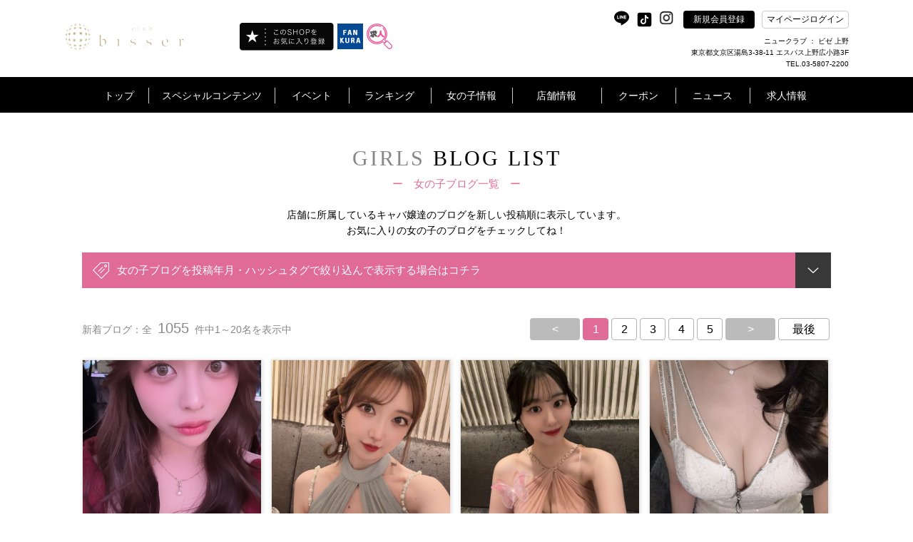

--- FILE ---
content_type: text/html; charset=UTF-8
request_url: https://www.bisser-ueno.club/shop/blog2/list/
body_size: 30800
content:
<!doctype html>
<html>
<head>


<!-- Google Tag Manager -->
<!-- End Google Tag Manager -->
	<title></title>
	<link rel="canonical" href="https://www.bisser-ueno.club/shop/blog2/list/">
<meta charset="UTF-8">
<meta name="description" content="“上野の街をビゼが変える”

六本木・池袋・大阪・京都で
エリアTOPクラスの人気を誇る『クラブ ビゼ』

2023年4月20日（木）19:00より
『ビゼ上野』が
春日通り沿いに堂々オープン!!
（上野ドン・キホーテそば）

大理石とシャンデリアが奏でる絢爛たる世界。
一流デザイナーによる、
当店独自の空間で愉悦のひと時を。
趣の異なる4種類の個室では
ダーツやカラオケが楽しめます。

真の大人の社交場『クラブ ビゼ』
自慢のサービスと上質な空間で
至福のひとときをお過ごし下さい。" />
	<meta property="og:title" content="" />
	<meta property="og:type" content="website" />
<meta property="og:url" content="https://www.bisser-ueno.club/shop/blog2/list/" />
<meta property="og:image" content="http://www.bisser-ueno.club/shop/img/shop_logo_center/20215.png" />
	<meta property="og:site_name" content="" />
	<meta property="og:description" content="“上野の街をビゼが変える”

六本木・池袋・大阪・京都で
エリアTOPクラスの人気を誇る『クラブ ビゼ』

2023年4月20日（木）19:00より
『ビゼ上野』が
春日通り沿いに堂々オープン!!
（上野ドン・キホーテそば）

大理石とシャンデリアが奏でる絢爛たる世界。
一流デザイナーによる、
当店独自の空間で愉悦のひと時を。
趣の異なる4種類の個室では
ダーツやカラオケが楽しめます。

真の大人の社交場『クラブ ビゼ』
自慢のサービスと上質な空間で
至福のひとときをお過ごし下さい。" />
<meta property="og:image:secure_url" content="" />
<meta name="twitter:card" content="summary_large_image" />
	<meta name="twitter:site" content="" />
<meta name="twitter:title" content="" />
	<meta name="twitter:description" content="“上野の街をビゼが変える”

六本木・池袋・大阪・京都で
エリアTOPクラスの人気を誇る『クラブ ビゼ』

2023年4月20日（木）19:00より
『ビゼ上野』が
春日通り沿いに堂々オープン!!
（上野ドン・キホーテそば）

大理石とシャンデリアが奏でる絢爛たる世界。
一流デザイナーによる、
当店独自の空間で愉悦のひと時を。
趣の異なる4種類の個室では
ダーツやカラオケが楽しめます。

真の大人の社交場『クラブ ビゼ』
自慢のサービスと上質な空間で
至福のひとときをお過ごし下さい。" />
<meta name="twitter:image" content="http://www.bisser-ueno.club/shop/img/shop_logo_center/20215.png" />
<meta name="twitter:url" content="https://www.bisser-ueno.club/shop/blog2/list/"><!-- <meta name="robots" content="noindex"> -->

<meta http-equiv="X-UA-Compatible" content="IE=edge">
<meta name="viewport" content="width=device-width,initial-scale=1">
<meta name="keywords" content="キャバクラ,ガールズバー,スナック,ファンクラ（FANKURA）" />

<link rel="shortcut icon" type="image/x-icon" href="/global_image/favicon.gif" />
<link rel="stylesheet" href="https://fonts.googleapis.com/icon?family=Material+Icons" />
<link rel="stylesheet" href="/base_css/base.css?v=1768880328" type="text/css" />
<link rel="stylesheet" href="/base_css/pm_main.css?v=1768880328" type="text/css" />
<link rel="stylesheet" href="/base_css/element_size.css?v=1768880328" type="text/css" />
<link rel="stylesheet" href="/global_css/global.css?v=1768880328" type="text/css" />
<link rel="stylesheet" href="/global_css/parts.css?v=1768880328" type="text/css" />
<link rel="stylesheet" href="/include/css/popup.css?v=1768880328" type="text/css" />
<link rel="stylesheet" href="/global_css/sitepolicy.css?v=1768880328" type="text/css" />
<link rel="stylesheet" href="/shop_css/shop.css?v=1768880328" type="text/css" />
<link rel="stylesheet" href="/girls/css/blog1.css?v=1768880328" type="text/css" media="all" />
<script src="https://ajax.googleapis.com/ajax/libs/jquery/3.4.1/jquery.min.js" integrity="sha384-vk5WoKIaW/vJyUAd9n/wmopsmNhiy+L2Z+SBxGYnUkunIxVxAv/UtMOhba/xskxh" crossorigin="anonymous"></script>
<script type="text/javascript" src="/js/jquery.easing.1.3.js"></script>
<script type="text/javascript" src="https://cdnjs.cloudflare.com/ajax/libs/jquery-cookie/1.4.1/jquery.cookie.js"></script>
<script type="text/javascript" src="/js/flexibility.js"></script>
<script type="text/javascript" src="/js/ofi.js"></script>
<script type="text/javascript" src="/js/rem.js"></script>
<script type="text/javascript" src="/js/jquery.mousewheel-3.0.6.js"></script>
<script type="text/javascript" src="/js/jquery.mousewheel.js"></script>
<script type="text/javascript" src="/js/global.js?v=1768880328"></script>
<script type="text/javascript" src="/js/popup_edit.js?v=1768880328"></script>
<script type="text/javascript" src="/js/liked_blog.js?v=1768880328"></script>
<script type="text/javascript" src="/js/popup.js?v=1768880328"></script>
<script type="text/javascript" src="/shop_js/shop.js?v=1768880328"></script>
<script type="text/javascript" src="/girls/js/blog1.js?v=1768880328"></script>

<script type="text/javascript">
<!--
var loginDue="";
var potalURL="https://www.fankura.com/";
var potalURL2="https://www.fankura.com/?shoplogin=20215";
var shopKey="20215";
-->
</script>


<script type="text/javascript">
<!--
var resultNum="0";
var pcsp="pc"
-->
</script>





<script type="application/ld+json">
[
    {
        "@context": "https://schema.org",
        "@type": "WebPage",
        "headline":"",
        "description":"",
        "url":""
    },
	    {
        "@context": "https://schema.org",
        "@type": "BreadcrumbList",
        "itemListElement": [
            {
                "@type": "ListItem",
                "position": 1,
                "item": {
                     "@id": "https://www.bisser-ueno.club/",
                     "name": "“上野の街をビゼが変える”

六本木・池袋・大阪・京都で
エリアTOPクラスの人気を誇る『クラブ ビゼ』

2023年4月20日（木）19:00より
『ビゼ上野』が
春日通り沿いに堂々オープン!!
（上野ドン・キホーテそば）

大理石とシャンデリアが奏でる絢爛たる世界。
一流デザイナーによる、
当店独自の空間で愉悦のひと時を。
趣の異なる4種類の個室では
ダーツやカラオケが楽しめます。

真の大人の社交場『クラブ ビゼ』
自慢のサービスと上質な空間で
至福のひとときをお過ごし下さい。"
                }
            },
            {
                 "@type": "ListItem",
                 "position": 2,
                 "item": {
                      "@id": "https://www.bisser-ueno.club/shop/blog2/list/",
                      "name": ""
                  }
             }
         ]
    },
	    {
        "@context": "https://schema.org",
        "@type": "SiteNavigationElement",
        "name": [
            "トップ","キャバ嬢グラビア！","開催中イベント一覧！","店内イベントカレンダー","ランキング","女の子を検索する！","女の子ブログ一覧","女の子お誕生日カレンダー","スタッフブログ一覧","店舗情報！","お得クーポン！","お店からのニュース","新規会員登録"
        ],
        "url": [
            "https://www.bisser-ueno.club/","https://www.bisser-ueno.club/shop/collection2/","https://www.bisser-ueno.club/static/event/","https://www.bisser-ueno.club/shop/event/","https://www.bisser-ueno.club/shop/ranking/","https://www.bisser-ueno.club/shop/cast/list/","https://www.bisser-ueno.club/shop/blog2/","https://www.bisser-ueno.club/shop/event/birth/","https://www.bisser-ueno.club/shop/blog2/staff/","https://www.bisser-ueno.club/shop/info/","https://www.bisser-ueno.club/shop/coupon/","https://www.bisser-ueno.club/shop/news/","https://www.bisser-ueno.club/shop/member/"
        ]
    },
    {
        "@context": "https://schema.org",
        "@type": "WPFooter",
        "copyrightYear": "2026",
        "copyrightHolder": {
            "@type": "Organization",
            "name": "INSOU OFFICE INC"
        }
    }
]
</script>

<!-- Google Analytics -->

<script>
(function(i,s,o,g,r,a,m){i['GoogleAnalyticsObject']=r;i[r]=i[r]||function(){
(i[r].q=i[r].q||[]).push(arguments)},i[r].l=1*new Date();a=s.createElement(o),
m=s.getElementsByTagName(o)[0];a.async=1;a.src=g;m.parentNode.insertBefore(a,m)
})(window,document,'script','https://www.google-analytics.com/analytics.js','ga');

ga('create', 'UA-238780094-12', 'auto');

ga('send', 'pageview');
</script>


<!-- Global site tag (gtag.js) - Google Analytics -->
<script async src="https://www.googletagmanager.com/gtag/js?id=G-B36JJBT6Q6"></script>
<script>
  window.dataLayer = window.dataLayer || [];

  function gtag(){dataLayer.push(arguments);}

  gtag('js', new Date());

  gtag('config', 'G-B36JJBT6Q6');
</script>

<!-- /Google Analytics --></head>

<body>
<!-- オンラインタグマネージャー -->
<!-- Google Tag Manager (noscript) -->
<!-- End Google Tag Manager (noscript) -->
<!-- リマーケティング タグの Google コード -->

<script type="text/javascript">
var google_tag_params = {
local_id: 'REPLACE_WITH_VALUE',
local_pagetype: 'REPLACE_WITH_VALUE',
local_totalvalue: 'REPLACE_WITH_VALUE',
};
</script>
<script type="text/javascript">
/* <![CDATA[ */
var google_conversion_id = 1038283109;
var google_custom_params = window.google_tag_params;
var google_remarketing_only = true;
var google_conversion_format = "3";
/* ]]> */
</script>
<script type="text/javascript" src="//www.googleadservices.com/pagead/conversion.js">
</script>
<noscript>
<div style="display:inline;">
<img height="1" width="1" style="border-style:none;" alt="" src="//googleads.g.doubleclick.net/pagead/viewthroughconversion/1038283109/?value=0&amp;guid=ON&amp;script=0"/>
</div>
</noscript>

<!-- /リマーケティング タグの Google コード -->

<!--fb-->
<div id="fb-root"></div>

<script>(function(d, s, id) {
  var js, fjs = d.getElementsByTagName(s)[0];
  if (d.getElementById(id)) return;
  js = d.createElement(s); js.id = id;
  js.src = 'https://connect.facebook.net/ja_JP/sdk.js#xfbml=1&version=v3.1';
  fjs.parentNode.insertBefore(js, fjs);
}(document, 'script', 'facebook-jssdk'));</script>

<div id="importData"></div>
<div class="popup" id="pp">
	</div>
<div id="wrapper">



<a name="top" id="top"></a>
<header class="header" id="pc"
  style="">
  <!-- テスト環境のみ表示 -->
    <section>
    <div class="header_frame1">
      <ul class="heder_logo bottom_side">
        <li class="w1 HeaderLeft ">
          <h1><a href="/"><img class="heder_logo_img" src="/shop/img/shop_logo_left/20215.png"
                alt="ニュークラブ ビゼ 上野" /></a></h1>
          <div class="HeaderLeft-item">
                                                            <div class="pran_btn_popup2">
                    <label id="pran_btn-popup2" for="trigger-mem2" target="_blank">
                      <img class="fade" src="/img/fShopBtn.png" alt="追加" style="width: 133px;" />
                    </label>
                  </div>
                                                    </div>
                      <div class="HeaderLeft-item HeaderLeft-item--fankura"><a class="HeaderLeft-link"
                href="https://www.fankura.com" target="_blank"><img class="fade" src="/img/fankura_button.jpg"
                  alt="ファンクラポータル" /></a></div>
                    <div class="HeaderLeft-item HeaderLeft-item--fankura"><a class="HeaderLeft-link"
            href="https://www.fankura.com/jobchalle/pc/" target="_blank"><img class="fade" src="/img/jobchalle-logo-header.svg"
              alt="ジョブチャレ" /></a></div>
        </li>

        <!-- ミナミエリアのみ対応 -->
        
        <li class="w2">
          <ul class="sns_btn right_side text_white">
                          <!-- <img src="/global_image/icon_twitter.svg" alt="" style="opacity: 0.2;"> -->
            
                          <!-- <img src="/global_image/icon_facebook.svg" alt="" style="opacity: 0.2;"> -->
            
                          <!-- <img src="/global_image/icon_insta.svg" alt="" style="opacity: 0.2;"> -->
            
                          <!-- <img src="/global_image/icon_youtube.svg" alt="" style="opacity: 0.2;"> -->
            
                          <li class="sns_btn_item">
                <a href="https://linktr.ee/bisserueno" target="_blank"><img src="/global_image/icon_line.svg" alt="" width="24px"></a>
              </li>
            
                          <li class="sns_btn_item" style="margin-top: 5px;width: auto;">
                <a href="https://tiktok.com/@bisser_ueno" target="_blank"><img src="/global_image/icon_tiktok.svg" alt="" width="23px"></a>
              </li>
            
            <!-- add insta icon -->
                          <li class="sns_btn_item"><a
                  href="https://www.instagram.com/bisser_ueno/" target="_blank"><img
                    src="/global_image/icon_insta.svg" alt="" style="width: auto;"></a></li>
            
            <li id="regist" linkURL="/shop/member/">
              <div class="btn_black bg_black center_side"><a href="/shop/member/" class="menu_a_white fade"
                  style="">新規会員登録</a></div>
              <div id="global_menu11" class="item_hide"></div>
            </li>
            <!-- <li id="login2" linkURL="https://www.fankura.com/default/login/form/skey/20215/"> -->
            <!-- <div class="btn_white bg_white center_side header__login-btn">マイページログイン</div> -->
            <li class="pran_btn_popup">
              <label id="pran_btn-popup" for="trigger-mem" target="_blank">
                <p class="btn_white bg_white center_side header__login-btn"
                  style="color:black;">
                  マイページログイン</p>
              </label>
            </li>
          </ul>
          <div class="HeaderShopInfo">
            <div class="HeaderShopInfo-title">
              <!-- オンライン店舗その他から変更 -->
                              ニュークラブ
               ： ビゼ 上野
            </div>
            <p class="HeaderShopInfo-detail">東京都文京区湯島3-38-11 エスパス上野広小路3F<br>
                              TEL.03-5807-2200</p>
            </div>
          </li>
        </ul>
      </div>
    </section>
    <section class="js-header header_black_frame"
      style="background:#000000; ">
      <div class="header_frame2">
        <ul class="heder_menu center_side" id="heder_menu">
          <li id="menu1">
            <div class="mt"><a href="/" class="menu_a_white"
                style="">トップ</a>
            </div>
          </li>

                      <!-- オンライン -->
                          <li id="menu2">
                <div class="mt"
                  style="">
                  スペシャルコンテンツ</div>
                            <div id="global_menu2" class="g_left-menu2">
                <div class="triangle_gray t_left-menu2"></div>
                <div class="box_back_gray box-menu2">
                  <ul class="gmenu2 center_side_around">
                    <!--b4は非表示-->
                                          <li class="gm2" linkURL="/shop/collection2/">
                        <dl class="gmenu_text">
                          <dt class="text14">キャバ嬢グラビア！</dt>
                          <dt class="l1"></dt>
                          <dt class="l2 text12">
                            美人キャバ嬢のフォトグラビアコンテンツ！<br>
                            不定期に更新中！チェックを忘れずに！
                          </dt>
                        </dl>
                      </li>
                                        <!-- <li class="gm2" linkURL_w="https://www.fankura.com/static/interview/">
                  <dl class="gmenu_text">
                    <dt class="text14" id="menu2_13">キャバ嬢インタビュー！</dt>
                    <dt class="l1"></dt>
                    <dt class="l2 text12">
                    キャバ嬢達が気になる質問に答えてくれました<br>
                    生の声いっぱいのコレクションインタビュー！
                    </dt>
                  </dl>
                </li> -->
                  </ul>
                  <ul class="gmenu2b center_side_around">
                    <!-- <li id="gm2b_1" class="gm2b">
										<dl class="gmenu_text">
											<dt class="text14">ビギナーズガイド</dt>
											<dt class="l1"></dt>
											<dt class="l2 text12">キャバクラ初心者もこれを見れば安心！</dt>
										</dl>
									</li> -->
                    <li id="gm2b_2" class="gm2b">
                      <ul class="gmenu2c center_side_around">
                        <a href="https://www.fankura.com/static/manga/" target="_blank">
                          <li class="gm2c">
                            <dl class="gmenu_text">
                              <dt class="text14">漫画で見る</dt>
                              <dt class="l2 text14">キャバクラ案内！</dt>
                            </dl>
                          </li>
                        </a>
                        <a href="https://www.fankura.com/static/douga/" target="_blank">
                          <li class="gm2c">
                            <dl class="gmenu_text">
                              <dt class="text14">動画で見る</dt>
                              <dt class="l2 text14">キャバクラ案内！</dt>
                            </dl>
                          </li>
                        </a>
                        <a href="https://www.fankura.com/static/glossary_d/glossary_a.html" target="_blank">
                          <li class="gm2c">
                            <dl class="gmenu_text">
                              <dt class="text14">これで安心！</dt>
                              <dt class="l2 text14">キャバクラ用語集</dt>
                            </dl>
                          </li>
                        </a>
                      </ul>
                    </li>
                  </ul>
                </div>
              </div>
            </li>
            <li id="menu3">
              <div class="mt"
                style="">
                イベント</div>
              <div id="global_menu3" class="g_left-menu3">
                <div class="triangle_gray t_left-menu3"></div>
                <div class="box_back_gray box-menu3">
                  <ul class="gmenu3 center_side_around">
                    <li class="gm3" linkURL="/static/event/">
                      <dl class="gmenu_text">
                        <dt class="text14">ファンクライベント！</dt>
                        <dt class="l1"></dt>
                        <dt class="l2 text12">ファンクラ開催のお得なイベントをご紹介</dt>
                      </dl>
                    </li>
                    <li class="gm3" linkURL="/shop/event/">
                      <dl class="gmenu_text">
                        <dt class="text14">店内イベントカレンダー</dt>
                        <dt class="l1"></dt>
                        <dt class="l2 text12">掲載店のイベントをカレンダーで閲覧できます。</dt>
                      </dl>
                    </li>
                  </ul>
                </div>
              </div>
            </li>
            <li id="menu4">
              <div class="mt"><a href="/shop/ranking/" class="menu_a_white"
                  style="">ランキング</a>
              </div>
            </li>
            <li id="menu5">
              <div class="mt"
                style="">
                女の子情報</div>
              <div id="global_menu5" class="g_left-menu5">
                <div class="triangle_gray t_left-menu5"></div>
                <div class="box_back_gray box-menu5">
                  <ul class="gmenu5 center_side_around">
                    <li class="gm5" linkURL="/shop/cast/list/">
                      <dl class="gmenu_text">
                        <dt class="text14">女の子を検索する！</dt>
                        <dt class="l1"></dt>
                        <dt class="l2 text12">あなたにピッタリの女の子を今すぐ探し出そう！</dt>
                      </dl>
                    </li>
                    <!-- オンラインブログ削除 -->
                                          <li class="gm5" linkURL="/shop/blog/list/">
                        <dl class="gmenu_text">
                          <dt class="text14">女の子ブログ一覧</dt>
                          <dt class="l1"></dt>
                          <dt class="l2 text12">女の子のブログをチェックしよう！</dt>
                        </dl>
                      </li>
                                      </ul>
                  <ul class="gmenu5 center_side_around">
                    <li class="gm5" linkURL="/shop/event/birth/">
                      <dl class="gmenu_text">
                        <dt class="text14">お誕生日カレンダー</dt>
                        <dt class="l1"></dt>
                        <dt class="l2 text12">キャバ嬢のお誕生日のまとめてチェック！</dt>
                      </dl>
                    </li>
                    <li class="gm5" linkURL="/shop/blog2/staff/">
                      <dl class="gmenu_text">
                        <dt class="text14">スタッフブログ一覧</dt>
                        <dt class="l1"></dt>
                        <dt class="l2 text12">スタッフならではのマル秘情報が聞けるかも！</dt>
                      </dl>
                    </li>
                  </ul>
                </div>
              </div>
            </li>
                    <li id="menu6" >
            <div class="mt"><a href="/shop/info/" class="menu_a_white"
                style="">店舗情報</a>
            </div>
          </li>
                                    <li id="menu7">
                <div class="mt"><a class="menu_a_white"
                    style="">クーポン</a>
                </div>
                <div id="global_menu7" class="g_left-menu7">
                  <div class="triangle_gray t_left-menu7"></div>
                  <div class="box_back_gray box-menu7">
                    <ul class="gmenu7 center_side_around">
                      <li class="gm7" linkURL="/shop/coupon/">
                        <dl class="gmenu_text">
                          <dt class="text14">お得クーポン！</dt>
                          <dt class="l1"></dt>
                          <dt class="l2 text12">店舗のお得なクーポン！<br>今すぐチェックしてお得にお店に行っちゃおう！</dt>
                        </dl>
                      </li>
                      <li class="gm7" linkURL="/shop/castcoupon/">
                        <dl class="gmenu_text">
                          <dt class="text14">キャストクーポン！</dt>
                          <dt class="l1"></dt>
                          <dt class="l2 text12">店舗キャストのお得なクーポン！<br>今すぐチェック！</dt>
                        </dl>
                      </li>
                    </ul>
                  </div>
                </div>
              
            </li>
            <li id="menu8">
              <div class="mt"
                style="">
                ニュース</div>
              <div id="global_menu8" class="g_left-menu8">
                <div class="triangle_gray t_left-menu8"></div>
                <div class="box_back_gray box-menu8">
                  <ul class="gmenu8 center_side_around">
                    <li class="gm8" linkURL_w="https://www.fankura.com/announce/" target="_blank">
                      <dl class="gmenu_text">
                        <dt class="text14">ファンクラニュース</dt>
                        <dt class="l1"></dt>
                        <dt class="l2 text12">
                          ファンクラからのお知らせやプレスリリースなど
                        </dt>
                      </dl>
                    </li>
                    <li class="gm8" linkURL="/shop/news/">
                      <dl class="gmenu_text">
                        <dt class="text14" id="menu8_13">ショップニュース</dt>
                        <dt class="l1"></dt>
                        <dt class="l2 text12">
                          店舗情報満載！店舗からのお得ニュース！
                        </dt>
                      </dl>
                    </li>
                  </ul>
                </div>
              </div>
            </li>
                    <li id="menu9" class="border_hide" linkURL_w="http://work-times.com/shop/view/48/"
            >
            <div class="mtr"></div>
                                          <a href="http://work-times.com/shop/view/48/" class="menu_a_white" target="_blank"
                  style="">求人情報</a>
                                    </li>
        </ul>
      </div>

    </section>
  </header>

  <!--SP版メインメニュー-->
  <header class="header" id="sp">
    <!-- テスト環境のみ表示 -->
        <div class="menu_sp_frame center_side">
      <div class="frame95">
        <ul class="menu_sp center_side_around">
          <li class="menu_sp_item">
            <h1>
              <a href="/">
                <img class="heder_logo_img" src="/shop/img/shop_logo_left/20215.png" width="370"
                  alt="ニュークラブ ビゼ 上野" />
              </a>
            </h1>
          </li>
          
          <ul class="sns-icon-box">
            
            
            
                          <li class="sns_box_item sp_menu">
                <a href="https://linktr.ee/bisserueno" target="_blank">
                  <img class="line_btn" src="/global_image/icon_line.svg">
                </a>
              </li>
            
                          <li class="sns_box_item sp_menu">
                <a href="https://tiktok.com/@bisser_ueno" target="_blank">
                  <img class="tiktok_btn" src="/global_image/icon_tiktok.svg">
                </a>
              </li>
            
                          <li class="sns_box_item sp_menu">
                <a href="https://www.instagram.com/bisser_ueno/" target="_blank">
                  <img class="insta_btn" src="/global_image/icon_insta.svg">
                </a>
              </li>
            
            <li>
              <div>
                                <a class="HeaderLeft-link" href="https://www.fankura.com" target="_blank">
                  <img class="fade fankura_btn" src="/img/fankura_button.jpg" alt="ファンクラポータル">
                </a>
              </div>
            </li>

            <li>
              <div>
                <a class="HeaderLeft-link" href="https://www.fankura.com/jobchalle/pc/" target="_blank">
                  <img class="fade fankura_btn" src="/img/jobchalle-logo-header.svg" alt="ジョブチャレ">
                </a>
              </div>
            </li>


            <li>
              <div id="hmenu_icon">
                <img class="hmenu_btn" src="/global_image/menu_logo_sp.png">
              </div>
            </li>
          </ul>
        </ul>
      </div>
    </div>
          <!--パンクズ-->
      <div class="pankuzu_frame"
        style="background:#000000; ">
        <div class="frame95 padding_t15 text12"
          style="">
          
        </div>
                        <!--
    <div id="pankuzus_set1">
      <div class="left_side">
        <div class="pan1 text12 text_white center_side" id="pan1">
          トップ
        </div>
        <div class="pan1b text12 text_white center_side" id="pan1b"></div>
        <div class="pan2 text12 text_white center_side" id="pan2"></div>
        <div class="pan2b text12 text_white center_side"></div>
      </div>
    </div>
    <div id="pankuzus_set2">
      <div class="left_side">
        <div class="pan1 text12 text_white center_side" id="pan1">
          トップ
        </div>
        <div class="pan1b text12 text_white center_side" id="pan1b"></div>
        <div class="pan2c text12 text_white center_side" id="pan4"></div>
        <div class="pan2d text12 text_white center_side"></div>
        <div class="pan3 text12 text_white center_side" id="pan3"></div>
        <div class="pan3b text12 text_white center_side"></div>
      </div>
    </div>
	-->
      </div>
        <div class="header_bottom_border"
      style="">
    </div>
  </header>
  <!--SP版グローバルメニュー-->
  <div id="sp_menu">
    <!--ファンクラメニュー-->
    <div id="sp_main_menu1" class="main_menu1"
      style="">
      <div class="pop_up_menu_frame">
        <div class="frame90 padding_t20">
          <div class="menu_title_sp poniter noborder_sp left_side">
            <p class="text20 text_white"
              style="">
              メニュー</p>
            <p class="close_menu_btn text20 text_white text_center"
              style="">
              &#x2715;</p>
          </div>
          <div class="padding_t20">
            <ul class="two_btns_frame center_side_around">
              <li class="sp_menu" id="regist_sp" linkURL="/shop/member/">
                <div class="btn_frame1 center_side">
                  <p class="text14"><a href="/shop/member/" class="menu_a_white"
                      style="">新規会員登録</a>
                  </p>
                </div>
              </li>
              <li class="sp_menu pran_btn_popup">
                <label id="pran_btn-popup" for="trigger-sp" target="_blank">
                  <div class="btn_frame1 center_side">
                    <p class="text14"
                      style="">
                      マイページログイン</p>
                  </div>
                </label>
              </li>
            </ul>
            <div class="line_b_white padding_t30"></div>
          </div>
          <div>
            <ul class="menu_box_sp menu_box_main_sp">
                                                <li class="sp_menu left_side" id="show_sp_main_menu3">
                    <div class="frame95 plus_menu left_side">
                      <span class="text14"
                        style="">スペシャルコンテンツ</span><span
                        class="arrowRight"></span>
                    </div>
                  </li>
                                <li class="sp_menu left_side" id="show_sp_main_menu4">
                  <div class="frame95 plus_menu left_side">
                    <span class="text14"
                      style="">イベント</span><span
                      class="arrowRight"></span>
                  </div>
                </li>
                <li class="sp_menu left_side" linkURL="/shop/ranking/">
                  <div class="frame95">
                    <p class="text14"><a href="/shop/ranking/" class="menu_a_white"
                        style="">ランキング</a>
                    </p>
                  </div>
                </li>
                <li class="sp_menu left_side" id="show_sp_main_menu5">
                  <div class="frame95 plus_menu left_side">
                    <span class="text14"
                      style="">女の子情報</span><span
                      class="arrowRight"></span>
                  </div>
                </li>
                            <li class="sp_menu left_side" linkURL="/shop/info/">
                <div class="frame95">
                  <p class="text14"><a href="/shop/info/" class="menu_a_white"
                      style="">店舗情報</a>
                  </p>
                </div>
              </li>
                              <!-- オンライン -->
                                  <li class="sp_menu left_side" id="show_sp_main_menu7">
                    <div class="frame95 plus_menu left_side"
                      style="">
                      <span class="text14">クーポン</span><span class="arrowRight"></span>
                    </div>
                  </li>
                                <li class="sp_menu left_side" id="show_sp_main_menu8">
                  <div class="frame95 plus_menu left_side"
                    style="">
                    <span class="text14">ニュース</span><span class="arrowRight"></span>
                  </div>
                </li>
                            <li class="sp_menu left_side" linkURL_w="http://work-times.com/shop/view/48/">
                <div class="frame95">
                  <p class="text14">
                                                                  <a href="http://work-times.com/shop/view/48/" class="menu_a_white" target="_blank"
                          style="">求人情報</a>
                                                            </p>
                </div>
              </li>
              <li class="sp_menu left_side" linkURL="/">
                <div class="frame95">
                  <p class="text14"><a href="/" class="menu_a_white"
                      style="">トップ</a>
                  </p>
                </div>
              </li>
            </ul>
          </div>
          <ul class="sns_box">
            <li class="sns_box_item">
                              <img src="/global_image/icon_twitter_w.svg" alt=""
                  style="opacity: 0.2;width: 25px;margin: -16px 0;">
                          </li>
            <li class="sns_box_item facebook_btn">
                              <img src="/global_image/icon_facebook_w.svg" alt=""
                  style="opacity: 0.2;width: 45px;margin: -25px 0;">
                          </li>
            <li class="sns_box_item">
                              <a href="https://www.instagram.com/bisser_ueno/" target="_blank"><img
                    src="/global_image/icon_insta_w.svg" alt="" style="width: 45px;margin: -25px 0;"></a>
                          </li>
            <li class="sns_box_item">
                              <img src="/global_image/icon_youtube_w.svg" alt=""
                  style="opacity: 0.2;width: 45px;margin: -25px 0;">
                          </li>
            <li class="sns_box_item">
                              <a href="https://linktr.ee/bisserueno" target="_blank"><img src="/global_image/icon_line_w.svg" alt=""
                    style="width: 45px;margin: -25px 0;"></a>
                          </li>
            <li class="sns_box_item" style="width: auto;">
                              <a href="https://tiktok.com/@bisser_ueno" target="_blank"><img src="/global_image/icon_tiktok-w.svg" alt=""
                    style="width: 45px;margin-top: 8px;"></a>
                          </li>
          </ul>
          <div class="padding_tb40 center_side">
            <div class="btn_frame2 center_side">
              <span class="text14"
                style="">&#x2715;</span><span
                class="text14"
                style="">閉じる</span>
            </div>
          </div>

        </div>
      </div>
    </div>

    <!--スペシャルコンテンツ-->
    <div id="sp_main_menu3" class="main_menu1"
      style="">
      <div class="pop_up_menu_frame">
        <div class="frame90 padding_t20">
          <div class="menu_title_sp poniter left_side">
            <p class="text20 text_white"
              style="">
              スペシャルコンテンツ</p>
            <p class="close_menu_btn text20 text_white text_center"
              style="">&#x2715;</p>
          </div>

          <div>
            <ul class="menu_box_sp">
              <li class="left_side">
                <div class="back_frame_pop frame95 left_side poniter" menuID="sp_main_menu3">
                  <span class="text14"
                    style="">
                    <</span><span class="text16"
                        style="">戻　る</span>
                </div>
              </li>
              <!--b4は非表示-->
                              <li class="left_side" linkURL="/shop/collection2/">
                  <div class="frame95">
                    <p class="text14"><a href="/shop/collection2/" class="menu_a_white"
                        style="">キャバ嬢グラビア！</a>
                    </p>
                  </div>
                </li>
                            <!-- <li class="left_side" linkURL_w="https://www.fankura.com/static/interview/">
              <div class="frame95">
                <p class="text14"><a href="https://www.fankura.com/static/interview/" class="menu_a_white" target="_blank">キャバ嬢嬢インタビュー！</a></p>
              </div>
            </li> -->
              <li class="left_side" linkURL="https://www.fankura.com/static/manga/">
                <div class="frame95">
                  <p class="text14"><a href="https://www.fankura.com/static/manga/" class="menu_a_white"
                      target="_blank"
                      style="">漫画で見るキャバクラ案内！</a>
                  </p>
                </div>
              </li>
              <li class="left_side" linkURL="https://www.fankura.com/static/douga/">
                <div class="frame95">
                  <p class="text14"><a href="https://www.fankura.com/static/douga/" class="menu_a_white"
                      target="_blank"
                      style="">動画で見るキャバクラ案内！</a>
                  </p>
                </div>
              </li>
              <li class="left_side" linkURL="https://www.fankura.com/static/glossary_d/glossary_a.html">
                <div class="frame95">
                  <p class="text14"><a href="https://www.fankura.com/static/glossary_d/glossary_a.html"
                      class="menu_a_white" target="_blank"
                      style="">これで安心！キャバクラ用語集</a>
                  </p>
                </div>
              </li>
            </ul>
          </div>

          <div class="padding_tb40 center_side">
            <div class="btn_frame2 center_side">
              <span class="text14"
                style="">&#x2715;</span><span
                class="text14"
                style="">閉じる</span>
            </div>
          </div>

        </div>
      </div>
    </div>

    <!--イベント情報-->
    <div id="sp_main_menu4" class="main_menu1"
      style="">
      <div class="pop_up_menu_frame">
        <div class="frame90 padding_t20">
          <div class="menu_title_sp poniter left_side">
            <p class="text20 text_white"
              style="">
              イベント</p>
            <p class="close_menu_btn text20 text_white text_center"
              style="">&#x2715;</p>
          </div>

          <div>
            <ul class="menu_box_sp">
              <li class="left_side">
                <div class="back_frame_pop frame95 left_side poniter" menuID="sp_main_menu4">
                  <span class="text14"
                    style="">
                    <</span><span class="text16"
                        style="">戻　る</span>
                </div>
              </li>
              <li class="left_side" linkURL="/static/event/">
                <div class="frame95">
                  <p class="text14"><a href="/static/event/" class="menu_a_white"
                      style="">ファンクライベント！</a>
                  </p>
                </div>
              </li>
              <li class="left_side" linkURL="/shop/event/">
                <div class="frame95">
                  <p class="text14"><a href="/shop/event/" class="menu_a_white"
                      style="">店内イベントカレンダー</a>
                  </p>
                </div>
              </li>
            </ul>
          </div>

          <div class="padding_tb10">
            <div class="center_side padding_tb20">
              <div class="btn_frame2 center_side">
                <span class="text14"
                  style="">&#x2715;</span><span
                  class="text14"
                  style="">閉じる</span>
              </div>
            </div>
          </div>

        </div>
      </div>
    </div>

    <!--女の子情報-->
    <div id="sp_main_menu5" class="main_menu1"
      style="">
      <div class="pop_up_menu_frame">
        <div class="frame90 padding_t20">
          <div class="menu_title_sp poniter left_side">
            <p class="text20 text_white"
              style="">
              女の子情報</p>
            <p class="close_menu_btn text20 text_white text_center"
              style="">&#x2715;</p>
          </div>

          <div>
            <ul class="menu_box_sp">
              <li class="left_side">
                <div class="back_frame_pop frame95 left_side poniter" menuID="sp_main_menu5">
                  <span class="text14"
                    style="">
                    <</span><span class="text16"
                        style="">戻　る</span>
                </div>
              </li>
              <li class="sp_menu left_side" linkURL="/shop/cast/list/">
                <div class="frame95">
                  <p class="text14"><a href="/shop/cast/list/" class="menu_a_white"
                      style="">女の子を検索する！</a>
                  </p>
                </div>
              </li>
              <!-- オンラインブログ削除 -->
                              <li class="sp_menu left_side" linkURL="/shop/blog/list/">
                  <div class="frame95">
                    <p class="text14"><a href="/shop/blog/list/" class="menu_a_white"
                        style="">女の子ブログ一覧</a>
                    </p>
                  </div>
                </li>
                            <li class="sp_menu left_side" linkURL="/shop/event/birth/">
                <div class="frame95">
                  <p class="text14"><a href="/shop/event/birth/" class="menu_a_white"
                      style="">お誕生日カレンダー</a>
                  </p>
                </div>
              </li>
              <li class="sp_menu left_side" linkURL="/shop/cast/staff/">
                <div class="frame95">
                  <p class="text14"><a href="/shop/blog2/staff/" class="menu_a_white"
                      style="">スタッフブログ一覧</a>
                  </p>
                </div>
              </li>
            </ul>
          </div>
        </div>
        <div class="padding_tb10">
          <div class="center_side padding_tb20">
            <div class="btn_frame2 center_side">
              <span class="text14"
                style="">&#x2715;</span><span
                class="text14"
                style="">閉じる</span>
            </div>
          </div>
        </div>
      </div>
    </div>

    <!--クーポン-->
    <div id="sp_main_menu7" class="main_menu1"
      style="">
      <div class="pop_up_menu_frame">
        <div class="frame90 padding_t20">
          <div class="menu_title_sp poniter left_side">
            <p class="text20 text_white"
              style="">
              クーポン</p>
            <p class="close_menu_btn text20 text_white text_center"
              style="">&#x2715;</p>
          </div>

          <div>
            <ul class="menu_box_sp">
              <li class="left_side">
                <div class="back_frame_pop frame95 left_side poniter" menuID="sp_main_menu7">
                  <span class="text14"
                    style="">
                    <</span><span class="text16"
                        style="">戻　る</span>
                </div>
              </li>
              <li class="left_side" linkURL="/shop/coupon/">
                <div class="frame95">
                  <p class="text14"><a href="/shop/coupon/" class="menu_a_white"
                      style="">クーポン</a>
                  </p>
                </div>
              </li>
              <li class="left_side" linkURL="/shop/castcoupon/">
                <div class="frame95">
                  <p class="text14"><a href="/shop/castcoupon/" class="menu_a_white"
                      style="">キャストクーポン</a>
                  </p>
                </div>
              </li>
            </ul>
          </div>

          <div class="padding_tb10">
            <div class="center_side padding_tb20">
              <div class="btn_frame2 center_side">
                <span class="text14"
                  style="">&#x2715;</span><span
                  class="text14"
                  style="">閉じる</span>
              </div>
            </div>
          </div>

        </div>
      </div>
    </div>

    <!--ニュース-->
    <div id="sp_main_menu8" class="main_menu1"
      style="">
      <div class="pop_up_menu_frame">
        <div class="frame90 padding_t20">
          <div class="menu_title_sp poniter left_side">
            <p class="text20 text_white"
              style="">
              ニュース</p>
            <p class="close_menu_btn text20 text_white text_center"
              style="">&#x2715;</p>
          </div>

          <div>
            <ul class="menu_box_sp">
              <li class="left_side">
                <div class="back_frame_pop frame95 left_side poniter" menuID="sp_main_menu8">
                  <span class="text14"
                    style="">
                    <</span><span class="text16"
                        style="">戻　る</span>
                </div>
              </li>
              <li class="left_side" linkURL="https://www.fankura.com/announce/" target="_blank">
                <div class="frame95">
                  <p class="text14"><a href="https://www.fankura.com/announce/" class="menu_a_white" target="_blank"
                      style="">ファンクラニュース</a>
                  </p>
                </div>
              </li>
              <li class="left_side" linkURL="/shop/news/">
                <div class="frame95">
                  <p class="text14"><a href="/shop/news/" class="menu_a_white"
                      style="">ショップニュース</a>
                  </p>
                </div>
              </li>
            </ul>
          </div>

          <div class="padding_tb10">
            <div class="center_side padding_tb20">
              <div class="btn_frame2 center_side">
                <span class="text14"
                  style="">&#x2715;</span><span
                  class="text14"
                  style="">閉じる</span>
              </div>
            </div>
          </div>

        </div>
      </div>
    </div>

    <!--ログイン-->
    <div id="sp_main_menu11" class="main_menu1">
      <div class="pop_up_menu_frame">
        <div class="frame90 padding_t20">
          <div class="menu_title_sp poniter left_side">
            <p class="text20 text_white"
              style="">
              ログイン</p>
            <p class="close_menu_btn text20 text_white text_center"
              style="">&#x2715;</p>
          </div>
        </div>
      </div>
    </div>


  </div>



  <div class="pankuzu_frame_pc text12 pc_show"
    style="">
    
  </div>

  <!-- ログインポップアップ -->
  <div class="pran_popup_wrap pc_show">
    <input id="trigger-mem" type="checkbox">
    <div class="pran_popup_overlay">
      <label for="trigger-mem" class="pran_popup_trigger"></label>
      <div class="pran_popup_content">
        <label for="trigger-mem" class="pran_close_btn">×</label>
        <p class="text_center text16 pran_popup_title text_pink">【マイページログイン】 </p>
        <p class="text_center text14">
          ログイン機能はファンクラポータルでご利用いただけます。
        </p>
        <a href="https://www.fankura.com/?shoplogin=20215" target="_blank" class="portallogin_btn">
          ファンクラポータルへ移動
        </a>
      </div>
    </div>
  </div>


  <div class="pran_popup_wrap-sp sp_show">
    <input id="trigger-sp" type="checkbox">
    <div class="pran_popup_overlay-sp">
      <label for="trigger-sp" class="pran_popup_trigger-sp"></label>
      <div class="pran_popup_content-sp">
        <label for="trigger-sp" class="pran_close_btn-sp">×</label>
        <p class="text_center text16 pran_popup_title-sp">【マイページログイン】 </p>
        <p class="text_center text12">ログイン機能はファンクラポータルでご利用いただけます。</p>
        <div class="message_galbtn popup-message-btn">
          <a href="https://www.fankura.com/?shoplogin=20215" target="_blank" class="portallogin_btn">
            <p class="message_galbtn__maintext">ファンクラポータルへ移動</p>
          </a>
        </div>
      </div>
    </div>
  </div>


  <div class="pran_popup_wrap2 pc_show">
    <input id="trigger-mem2" type="checkbox">
    <div class="pran_popup_overlay2">
      <label for="trigger-mem2" class="pran_popup_trigger2"></label>
      <div class="pran_popup_content2">
        <label for="trigger-mem2" class="pran_close_btn2">×</label>
        <p class="text_center text16 pran_popup_title2 text_pink">【このSHOPをお気に入り登録】 </p>
        <p class="text_center text14">
          お気に入り登録機能はファンクラポータルでご利用いただけます。
        </p>
        <a href="https://www.fankura.com/?shoplogin=20215" target="_blank" class="portallogin_btn">
          ファンクラポータルへ移動
        </a>
      </div>
    </div>
  </div>
    
	<contents class="contents">
		<!--1段目-->
		<div class="collection_frame padding_t10">
			<div class="titleA text30 text_center text_mincho text_space03">
					<div class="text_center"><span class="text_gray">GIRLS</span> BLOG LIST</div>
			</div>
			<div class="captionA text15 text_center padding_b20 text_pink"><h2>ー　女の子ブログ一覧　ー</h2></div>
			<div><p class="text14 text_center">店舗に所属しているキャバ嬢達の<span class="br">ブログを新しい投稿順に表示しています。</span></p></div>
			<div><p class="text14 text_center">お気に入りの女の子のブログをチェックしてね！</p></div>
		</div>

		<div class="collection_frame padding_t20 pc_show">
			<div class="blog_search_frame">
				<ul class="select_serch_text center_side bg_pink" id="search_type_1_pc">
					<li>
						<dl class="center_side">
							<dt><img src="/girls/image/blog_icon1.png"></dt>
							<dt><p class="text15 text_white padding_l10">女の子ブログを投稿年月・ハッシュタグで絞り込んで表示する場合はコチラ</p></dt>
						</dl>
					</li>
					<li><div class="search_ud_btn"></div></li>
				</ul>
			</div>
		</div>

		<!--SP tab-->
		<div class="padding_t20 sp_show">
			<div class="search_type_sp bg_pink" id="search_type_1_sp" style="cursor:pointer;">
				<div class="frame95">
					<dl class="select_serch_text center_side">
						<dt><p class="text14 text_white">条件で絞り込み</p></dt>
						<dt><div class="search_ud_btn"><p class="text22 text_white center_side" id="sType1">+</p></div></dt>
					</dl>
				</div>
			</div>
		</div>

		<div class="collection_frame" id="tab_1">
			<div class="blog_search_frame">
				<div class="blog_box">
					<form action="/shop/blog2/" method="post" name="collectionSearch" id="tab1_form">
						<ul class="hashtag_input_frame center_side border-box">
						<li>
							<div class="pc_show">
								<p class="hashtag_sp text15 text_center text_pink">フリーワード</p>
								<p class="hashtag_sp text12 text_center text_white">フリーワードで</p>
								<p class="hashtag_sp text12 text_center text_white">ブログを探す！</p>
							</div>
							<div class="sp_show">
								<p class="text15 text_center text_pink padding_t10">フリーワード</p>
								<p class="text_center text_white padding_b20">ハッシュタグをフリーワードで探す！</p>
							</div>
						</li>
						<li>
							<p class="text14 text_white padding_b5">投稿から30日以内のブログまでフリーワード・ハッシュタグ検索ができます。</p>
							<div class="padding_b10" style="display:none;">&gt;
								<label>
									<input type="radio" value="1" checked="checked" name="fw_mode" class="caba_or_shop_area">
										<span class="caba_or_shop_name">キャバ嬢の名前で検索</span>
								</label>
								<label>
									<input type="radio" value="2" name="fw_mode" class="caba_or_shop_area" checked="">
										<span class="caba_or_shop_name">店舗名やフリーワードで検索</span>
								</label>
							</div>
							<input type="text" name="freeword" id="freeword" class="hashtag_text_input">
							<div class="text_center padding_t10 freeword-searchbox"><input type="submit" name="area_submit" class="serch_btn text14 text_white bg_pink" value="フリーワードで検索"></div>
						</li>
					</ul>
					<ul class="blog_select_frame center_side hashtag_input_frame">
						<li>
							<div class="pc_show">
								<p class="hashtag_sp text15 text_center text_pink">その他検索</p>
								<p class="hashtag_sp text12 text_center text_white">エリア選択</p>
								<p class="hashtag_sp text12 text_center text_white">投稿年月で探す！</p>
							</div>
							<div class="sp_show">
								<p class="text15 text_center text_pink padding_t10">その他検索</p>
								<p class="text_center text_white padding_b20">エリア選択・投稿年月で探す！</p>
							</div>
						</li>
						<li>
							<p class="text14 text_white padding_b10 ">女の子ブログの表示範囲をエリア選択・投稿年月で<span class="br">指定して見る場合は、下記を設定しご覧ください。</span></p>
							<div class="center_side padding_b10">
								<select name="area_ids[]" class="blog_selector1 text16 padding_l20" id="select1">
									<option value=""  >全国</option>
																			<option value="1558"  >ミナミ</option>
																			<option value="1573"  >梅田</option>
																			<option value="1588"  >北新地</option>
																			<option value="1561"  >十三</option>
																			<option value="1562"  >京橋</option>
																			<option value="1560"  >西中島</option>
																			<option value="1577"  >北大阪</option>
																			<option value="1574"  >南大阪</option>
																												<option value="1564"  >神戸</option>
																			<option value="1579"  >加古川</option>
																												<option value="1590"  >木屋町</option>
																			<option value="1591"  >祇園</option>
																												<option value="1601"  >六本木</option>
																			<option value="1602"  >池袋</option>
																			<option value="1603"  >神田</option>
																			<option value="1604"  >新宿</option>
																			<option value="1605"  >恵比寿</option>
																			<option value="1606"  >立川</option>
																			<option value="1607"  >町田</option>
																			<option value="1608"  >新橋</option>
																			<option value="1609"  >上野</option>
																												<option value="1592"  >滋賀</option>
																			<option value="1576"  >奈良</option>
																			<option value="1593"  >アロチ</option>
																			<option value="1580"  >三重</option>
																			<option value="1581"  >愛知</option>
																			<option value="1599"  >東京</option>
																			<option value="1568"  >金沢</option>
																			<option value="1583"  >岐阜</option>
																			<option value="1584"  >岡山</option>
																			<option value="1572"  >広島</option>
																			<option value="1575"  >高松</option>
																			<option value="1585"  >高知</option>
																			<option value="1598"  >仙台</option>
																			<option value="1613"  >福岡</option>
																			<option value="101"  >オンライン</option>
																	</select>
							</div>
							<div class="center_side">
								<select name="year" class="blog_selector2 text16 padding_l20" id="select2" style="margin-right:5px;">
									<option value=""  selected="selected" >年</option>
																																					<option value="2026"  >2026</option>
																			<option value="2025"  >2025</option>
																			<option value="2024"  >2024</option>
																			<option value="2023"  >2023</option>
																			<option value="2022"  >2022</option>
																			<option value="2021"  >2021</option>
																			<option value="2020"  >2020</option>
																			<option value="2019"  >2019</option>
																	</select>
								<select name="month" class="blog_selector2 text16 padding_l20" id="select3">
									<option value=""  selected="selected" >月</option>
																			<option value="1"  >1</option>
																			<option value="2"  >2</option>
																			<option value="3"  >3</option>
																			<option value="4"  >4</option>
																			<option value="5"  >5</option>
																			<option value="6"  >6</option>
																			<option value="7"  >7</option>
																			<option value="8"  >8</option>
																			<option value="9"  >9</option>
																			<option value="10"  >10</option>
																			<option value="11"  >11</option>
																			<option value="12"  >12</option>
																	</select>
							</div>
							<div class="text_center padding_t10 freeword-searchbox pc_show"><input type="submit" name="area_submit" class="serch_btn text14 text_white bg_pink" value="フリーワードで検索"></div>
						</li>
					</ul>

						<div class="submit_btns center_side padding_t20 sp_show">
							<ul class="submit_tab1b center_side">
								<li>
									<input type="button" name="area_reset" class="serch_area_btn text14 text_white bg_gray3" id="resetBtn1" value="やり直し">
								</li>
								<li>
									<input type="submit" name="area_submit" class="serch_area_btn text14 text_white bg_pink" value="検　　索" style="cursor:pointer;">
								</li>
							</ul>
						</div>
					</form>
				</div>
			</div>
		</div>

		<!--ページボタン-->
				<div class="collection_frame padding_t40">
			<div>
				<ul class="serch_resualt top_side">
					<li class="col1">
												<div class="text14 text_gray">新着ブログ：全&nbsp;&nbsp;<span class="text20">1055</span>&nbsp;&nbsp;件中1～20名を表示中</div>
											</li>
					<li class="col2">
						<dl class="page_number center_side border-box">
														<dt linkURL=""><</dt>
																					<dt  class="text_white bg_pink" style="border: 1px solid rgba(223,107,150,1);" linkURL="/shop/blog2/list/page/1/">1</dt>
														<dt  linkURL="/shop/blog2/list/page/2/">2</dt>
														<dt  linkURL="/shop/blog2/list/page/3/">3</dt>
														<dt  linkURL="/shop/blog2/list/page/4/">4</dt>
														<dt  linkURL="/shop/blog2/list/page/5/">5</dt>
																					<dt class="pageNext" linkURL="/shop/blog2/list/page/2/">></dt>
														<dt class="pageLast" linkURL="/shop/blog2/list/page/53/">最後</dt>
						</dl>
					</li>
				</ul>
			</div>
		</div>
		
		<div class="padding_tb50 sp_show">
			<div class="border_blog sp_show"></div>
		</div>
		<div class="padding_t10 pc_show"></div>

		<div class="collection_frame">
			<div class="collection_list">
				<ul class="t_blog top_side border-box wrap pc_show">
																																																																																																																																																<li class="shadow">
								<div class="blog_detail" linkURL="2301910">
																			<div class="blogphoto1"><img src="https://img.fankura.com/img/t1w1000h1000/1s/M3/1sM3Yus0BiBP_6_1875330.jpg" alt="女の子ブログ画像" ></div>
									
									<dl class="girl_icons" galKey="1426797">
										<dt>
											<div class="js-blog-liked padding_l5" data-gal_key="1426797" blogKey="2301910">
												<span class="girl_icon1 1426797 2301910"></span>
												<span class="girl_icon1_text text14">0</span>
											</div>
										</dt>
										<dt>
											<div class="text_right padding_r5">
												<!-- 朝昼夜のマーク追加 -->
												<div class="cast_timeicon">
																																																																													</div>
												<span class="girl_icon2 1426797" galKey="1426797"></span>
												<span class="girl_icon3" galKey="1426797"></span>
											</div>
										</dt>
									</dl>
									<div class="t_blog_text">
										<p class="text12 bold600 padding_b20">
																						ちなしゅ										</p>
										<div class="text12 text_pink hastag">
																								<span class="hashTagLink" linkURL="/shop/blog2/list/?hashtag=%E3%83%93%E3%82%BC+%E4%B8%8A%E9%87%8E" style="cursor:pointer;">#ビゼ 上野&nbsp;</span>
  																								<span class="hashTagLink" linkURL="/shop/blog2/list/?hashtag=%E3%83%8B%E3%83%A5%E3%83%BC%E3%82%AF%E3%83%A9%E3%83%96" style="cursor:pointer;">#ニュークラブ&nbsp;</span>
  																								<span class="hashTagLink" linkURL="/shop/blog2/list/?hashtag=%E3%83%95%E3%82%A1%E3%83%B3%E3%82%AF%E3%83%A9" style="cursor:pointer;">#ファンクラ&nbsp;</span>
  																								<span class="hashTagLink" linkURL="/shop/blog2/list/?hashtag=%E3%82%AD%E3%83%A3%E3%83%90%E3%82%AF%E3%83%A9" style="cursor:pointer;">#キャバクラ&nbsp;</span>
  																								<span class="hashTagLink" linkURL="/shop/blog2/list/?hashtag=followme" style="cursor:pointer;">#followme&nbsp;</span>
  																								<span class="hashTagLink" linkURL="/shop/blog2/list/?hashtag=%E3%82%AD%E3%83%A3%E3%83%90%E5%AC%A2" style="cursor:pointer;">#キャバ嬢&nbsp;</span>
  																								<span class="hashTagLink" linkURL="/shop/blog2/list/?hashtag=%E3%82%B0%E3%83%A9%E3%83%93%E3%82%A2" style="cursor:pointer;">#グラビア&nbsp;</span>
  																								<span class="hashTagLink" linkURL="/shop/blog2/list/?hashtag=%E6%9D%B1%E4%BA%AC" style="cursor:pointer;">#東京&nbsp;</span>
  																								<span class="hashTagLink" linkURL="/shop/blog2/list/?hashtag=%E6%9C%AC%E6%97%A5%E5%87%BA%E5%8B%A4" style="cursor:pointer;">#本日出勤&nbsp;</span>
  																					</div>
									</div>
																		<div class="girls_name text_right">
										<p class="text10 text_right">2026.01.23
																						(金)										</p>
										<span class="text10"><a href="/shop/info/" class="menu_a_black">ビゼ 上野</a></span><span class="text12 padding_l10"><a href="/shop/cast/view?galId=1426797" class="menu_a_black "> ちなつ</a></span>
									</div>
								</div>
							</li>
																																																																																																																																												<li class="shadow">
								<div class="blog_detail" linkURL="2301503">
																			<div class="blogphoto1"><img src="https://img.fankura.com/img/t1w1000h1000/eK/e0/eKe0lkVBreVN_6_1874836.jpg" alt="女の子ブログ画像" ></div>
									
									<dl class="girl_icons" galKey="1433502">
										<dt>
											<div class="js-blog-liked padding_l5" data-gal_key="1433502" blogKey="2301503">
												<span class="girl_icon1 1433502 2301503"></span>
												<span class="girl_icon1_text text14">1</span>
											</div>
										</dt>
										<dt>
											<div class="text_right padding_r5">
												<!-- 朝昼夜のマーク追加 -->
												<div class="cast_timeicon">
																																																																													</div>
												<span class="girl_icon2 1433502" galKey="1433502"></span>
												<span class="girl_icon3" galKey="1433502"></span>
											</div>
										</dt>
									</dl>
									<div class="t_blog_text">
										<p class="text12 bold600 padding_b20">
																						しおんです🩵
出勤しました✨
大寒波でずっと寒いね☃❄										</p>
										<div class="text12 text_pink hastag">
																								<span class="hashTagLink" linkURL="/shop/blog2/list/?hashtag=%E3%83%93%E3%82%BC+%E4%B8%8A%E9%87%8E" style="cursor:pointer;">#ビゼ 上野&nbsp;</span>
  																								<span class="hashTagLink" linkURL="/shop/blog2/list/?hashtag=%E3%83%8B%E3%83%A5%E3%83%BC%E3%82%AF%E3%83%A9%E3%83%96" style="cursor:pointer;">#ニュークラブ&nbsp;</span>
  																								<span class="hashTagLink" linkURL="/shop/blog2/list/?hashtag=%E4%B8%8A%E9%87%8E" style="cursor:pointer;">#上野&nbsp;</span>
  																								<span class="hashTagLink" linkURL="/shop/blog2/list/?hashtag=%E3%83%93%E3%82%BC" style="cursor:pointer;">#ビゼ&nbsp;</span>
  																								<span class="hashTagLink" linkURL="/shop/blog2/list/?hashtag=%E3%83%95%E3%82%A1%E3%83%B3%E3%82%AF%E3%83%A9" style="cursor:pointer;">#ファンクラ&nbsp;</span>
  																								<span class="hashTagLink" linkURL="/shop/blog2/list/?hashtag=%E3%82%AD%E3%83%A3%E3%83%90%E3%82%AF%E3%83%A9" style="cursor:pointer;">#キャバクラ&nbsp;</span>
  																								<span class="hashTagLink" linkURL="/shop/blog2/list/?hashtag=followme" style="cursor:pointer;">#followme&nbsp;</span>
  																								<span class="hashTagLink" linkURL="/shop/blog2/list/?hashtag=%E3%82%AD%E3%83%A3%E3%83%90%E5%AC%A2" style="cursor:pointer;">#キャバ嬢&nbsp;</span>
  																								<span class="hashTagLink" linkURL="/shop/blog2/list/?hashtag=%E3%82%B0%E3%83%A9%E3%83%93%E3%82%A2" style="cursor:pointer;">#グラビア&nbsp;</span>
  																								<span class="hashTagLink" linkURL="/shop/blog2/list/?hashtag=%E6%9D%B1%E4%BA%AC" style="cursor:pointer;">#東京&nbsp;</span>
  																								<span class="hashTagLink" linkURL="/shop/blog2/list/?hashtag=%E7%A5%9E%E5%A5%88%E5%B7%9D" style="cursor:pointer;">#神奈川&nbsp;</span>
  																								<span class="hashTagLink" linkURL="/shop/blog2/list/?hashtag=%E6%9C%AC%E6%97%A5%E5%87%BA%E5%8B%A4" style="cursor:pointer;">#本日出勤&nbsp;</span>
  																								<span class="hashTagLink" linkURL="/shop/blog2/list/?hashtag=%E3%83%90%E3%83%BC" style="cursor:pointer;">#バー&nbsp;</span>
  																					</div>
									</div>
																		<div class="girls_name text_right">
										<p class="text10 text_right">2026.01.23
																						(金)										</p>
										<span class="text10"><a href="/shop/info/" class="menu_a_black">ビゼ 上野</a></span><span class="text12 padding_l10"><a href="/shop/cast/view?galId=1433502" class="menu_a_black ">愛原 汐恩</a></span>
									</div>
								</div>
							</li>
																																																																																																																																												<li class="shadow">
								<div class="blog_detail" linkURL="2301444">
																			<div class="blogphoto1"><img src="https://img.fankura.com/img/t1w1000h1000/cI/CV/cICVK8ZqdnL8_6_1874762.jpg" alt="女の子ブログ画像" ></div>
									
									<dl class="girl_icons" galKey="1433601">
										<dt>
											<div class="js-blog-liked padding_l5" data-gal_key="1433601" blogKey="2301444">
												<span class="girl_icon1 1433601 2301444"></span>
												<span class="girl_icon1_text text14">0</span>
											</div>
										</dt>
										<dt>
											<div class="text_right padding_r5">
												<!-- 朝昼夜のマーク追加 -->
												<div class="cast_timeicon">
																																																																													</div>
												<span class="girl_icon2 1433601" galKey="1433601"></span>
												<span class="girl_icon3" galKey="1433601"></span>
											</div>
										</dt>
									</dl>
									<div class="t_blog_text">
										<p class="text12 bold600 padding_b20">
																						ゆなです⭐️

金曜日飲みましょ🍺

まってますー！										</p>
										<div class="text12 text_pink hastag">
																								<span class="hashTagLink" linkURL="/shop/blog2/list/?hashtag=%E3%83%93%E3%82%BC+%E4%B8%8A%E9%87%8E" style="cursor:pointer;">#ビゼ 上野&nbsp;</span>
  																								<span class="hashTagLink" linkURL="/shop/blog2/list/?hashtag=%E3%83%8B%E3%83%A5%E3%83%BC%E3%82%AF%E3%83%A9%E3%83%96" style="cursor:pointer;">#ニュークラブ&nbsp;</span>
  																								<span class="hashTagLink" linkURL="/shop/blog2/list/?hashtag=%E3%83%95%E3%82%A1%E3%83%B3%E3%82%AF%E3%83%A9" style="cursor:pointer;">#ファンクラ&nbsp;</span>
  																								<span class="hashTagLink" linkURL="/shop/blog2/list/?hashtag=%E3%82%AD%E3%83%A3%E3%83%90%E3%82%AF%E3%83%A9" style="cursor:pointer;">#キャバクラ&nbsp;</span>
  																								<span class="hashTagLink" linkURL="/shop/blog2/list/?hashtag=%E3%82%AD%E3%83%A3%E3%83%90%E5%AC%A2" style="cursor:pointer;">#キャバ嬢&nbsp;</span>
  																								<span class="hashTagLink" linkURL="/shop/blog2/list/?hashtag=%E6%9D%B1%E4%BA%AC" style="cursor:pointer;">#東京&nbsp;</span>
  																					</div>
									</div>
																		<div class="girls_name text_right">
										<p class="text10 text_right">2026.01.23
																						(金)										</p>
										<span class="text10"><a href="/shop/info/" class="menu_a_black">ビゼ 上野</a></span><span class="text12 padding_l10"><a href="/shop/cast/view?galId=1433601" class="menu_a_black "> ゆな</a></span>
									</div>
								</div>
							</li>
																																																																																																																																												<li class="shadow">
								<div class="blog_detail" linkURL="2301322">
																			<div class="blogphoto1"><img src="https://img.fankura.com/img/t1w1000h1000/PL/Me/PLMeKw63jfNv_6_1874600.jpg" alt="女の子ブログ画像" ></div>
									
									<dl class="girl_icons" galKey="1433237">
										<dt>
											<div class="js-blog-liked padding_l5" data-gal_key="1433237" blogKey="2301322">
												<span class="girl_icon1 1433237 2301322"></span>
												<span class="girl_icon1_text text14">0</span>
											</div>
										</dt>
										<dt>
											<div class="text_right padding_r5">
												<!-- 朝昼夜のマーク追加 -->
												<div class="cast_timeicon">
																																																																													</div>
												<span class="girl_icon2 1433237" galKey="1433237"></span>
												<span class="girl_icon3" galKey="1433237"></span>
											</div>
										</dt>
									</dl>
									<div class="t_blog_text">
										<p class="text12 bold600 padding_b20">
																						こんばんは🌟ルナです🌙




今日も19時半からしゅっきんです😺




...										</p>
										<div class="text12 text_pink hastag">
																								<span class="hashTagLink" linkURL="/shop/blog2/list/?hashtag=%E3%83%93%E3%82%BC+%E4%B8%8A%E9%87%8E" style="cursor:pointer;">#ビゼ 上野&nbsp;</span>
  																								<span class="hashTagLink" linkURL="/shop/blog2/list/?hashtag=%E3%83%8B%E3%83%A5%E3%83%BC%E3%82%AF%E3%83%A9%E3%83%96" style="cursor:pointer;">#ニュークラブ&nbsp;</span>
  																								<span class="hashTagLink" linkURL="/shop/blog2/list/?hashtag=%E3%83%95%E3%82%A1%E3%83%B3%E3%82%AF%E3%83%A9" style="cursor:pointer;">#ファンクラ&nbsp;</span>
  																								<span class="hashTagLink" linkURL="/shop/blog2/list/?hashtag=%E3%82%AD%E3%83%A3%E3%83%90%E3%82%AF%E3%83%A9" style="cursor:pointer;">#キャバクラ&nbsp;</span>
  																								<span class="hashTagLink" linkURL="/shop/blog2/list/?hashtag=%E3%82%AD%E3%83%A3%E3%83%90%E5%AC%A2" style="cursor:pointer;">#キャバ嬢&nbsp;</span>
  																								<span class="hashTagLink" linkURL="/shop/blog2/list/?hashtag=%E6%9D%B1%E4%BA%AC" style="cursor:pointer;">#東京&nbsp;</span>
  																					</div>
									</div>
																		<div class="girls_name text_right">
										<p class="text10 text_right">2026.01.23
																						(金)										</p>
										<span class="text10"><a href="/shop/info/" class="menu_a_black">ビゼ 上野</a></span><span class="text12 padding_l10"><a href="/shop/cast/view?galId=1433237" class="menu_a_black "> るな</a></span>
									</div>
								</div>
							</li>
																												</ul>


				<ul class="t_blog top_side border-box wrap sp_show">
																																																																																																																																																<li class="shadow">
								<div class="blog_detail" linkURL="2301910">
																			<div class="blogphoto1"><img src="https://img.fankura.com/img/t1w1000h1000/1s/M3/1sM3Yus0BiBP_6_1875330.jpg" alt="女の子ブログ画像"></div>
									
									<dl class="girl_icons" galKey="1426797">
										<dt>
											<div class="js-blog-liked padding_l5" data-gal_key="1426797" blogKey="2301910">
												<span class="girl_icon1 1426797 2301910"></span>
												<span class="girl_icon1_text text14">0</span>
											</div>
										</dt>
										<dt>
											<div class="text_right padding_r5">
												<!-- 朝昼夜のマーク追加 -->
												<div class="cast_timeicon">
																																																																													</div>
												<span class="girl_icon2 1426797" galKey="1426797"></span>
												<span class="girl_icon3" galKey="1426797"></span>
											</div>
										</dt>
									</dl>
									<div class="t_blog_text">
										<p class="text12 bold600 padding_b20">
																						ちなしゅ										</p>
										<div class="text12 text_pink hastag">
																								<span class="hashTagLink" linkURL="/shop/blog2/list/?hashtag=%E3%83%93%E3%82%BC+%E4%B8%8A%E9%87%8E" style="cursor:pointer;">#ビゼ 上野&nbsp;</span>
  																								<span class="hashTagLink" linkURL="/shop/blog2/list/?hashtag=%E3%83%8B%E3%83%A5%E3%83%BC%E3%82%AF%E3%83%A9%E3%83%96" style="cursor:pointer;">#ニュークラブ&nbsp;</span>
  																								<span class="hashTagLink" linkURL="/shop/blog2/list/?hashtag=%E3%83%95%E3%82%A1%E3%83%B3%E3%82%AF%E3%83%A9" style="cursor:pointer;">#ファンクラ&nbsp;</span>
  																								<span class="hashTagLink" linkURL="/shop/blog2/list/?hashtag=%E3%82%AD%E3%83%A3%E3%83%90%E3%82%AF%E3%83%A9" style="cursor:pointer;">#キャバクラ&nbsp;</span>
  																								<span class="hashTagLink" linkURL="/shop/blog2/list/?hashtag=followme" style="cursor:pointer;">#followme&nbsp;</span>
  																								<span class="hashTagLink" linkURL="/shop/blog2/list/?hashtag=%E3%82%AD%E3%83%A3%E3%83%90%E5%AC%A2" style="cursor:pointer;">#キャバ嬢&nbsp;</span>
  																								<span class="hashTagLink" linkURL="/shop/blog2/list/?hashtag=%E3%82%B0%E3%83%A9%E3%83%93%E3%82%A2" style="cursor:pointer;">#グラビア&nbsp;</span>
  																								<span class="hashTagLink" linkURL="/shop/blog2/list/?hashtag=%E6%9D%B1%E4%BA%AC" style="cursor:pointer;">#東京&nbsp;</span>
  																								<span class="hashTagLink" linkURL="/shop/blog2/list/?hashtag=%E6%9C%AC%E6%97%A5%E5%87%BA%E5%8B%A4" style="cursor:pointer;">#本日出勤&nbsp;</span>
  																					</div>
									</div>
																		<div class="girls_name text_right">
										<p class="text10 text_right">2026.01.23
																						(金)										</p>
										<span class="text10"><a href="/shop/info/" class="menu_a_black">ビゼ 上野</a></span><span class="text12 padding_l10"><a href="/shop/cast/view?galId=1426797" class="menu_a_black "> ちなつ</a></span>
									</div>
								</div>
								<div class="padding_t30b50 frame100 sp_show">
									<div class="border_blog sp_show"></div>
								</div>
							</li>
																												</ul>

				<ul class="t_blog top_side border-box wrap sp_show">
																																																																																																																																																											<li class="shadow">
								<div class="blog_detail" linkURL="2301503">
																			<div class="blogphoto1"><img src="https://img.fankura.com/img/t1w1000h1000/eK/e0/eKe0lkVBreVN_6_1874836.jpg" alt="女の子ブログ画像"></div>
																		<dl class="girl_icons" galKey="1433502">
										<dt>
											<div class="js-blog-liked padding_l5" data-gal_key="1433502" blogKey="2301503">
												<span class="girl_icon1 1433502 2301503"></span>
												<span class="girl_icon1_text text14">1</span>
											</div>
										</dt>
										<dt>
											<div class="text_right padding_r5">
												<!-- 朝昼夜のマーク追加 -->
												<div class="cast_timeicon">
																																																																													</div>
												<span class="girl_icon2 1433502" galKey="1433502"></span>
												<span class="girl_icon3" galKey="1433502"></span>
											</div>
										</dt>
									</dl>
									<div class="t_blog_text">
										<p class="text12 bold600 padding_b20">
																						しおんです🩵
出勤しました✨
大寒波でずっと寒いね☃❄										</p>
										<div class="text12 text_pink hastag">
																								<span class="hashTagLink" linkURL="/shop/blog2/list/?hashtag=%E3%83%93%E3%82%BC+%E4%B8%8A%E9%87%8E" style="cursor:pointer;">#ビゼ 上野&nbsp;</span>
  																								<span class="hashTagLink" linkURL="/shop/blog2/list/?hashtag=%E3%83%8B%E3%83%A5%E3%83%BC%E3%82%AF%E3%83%A9%E3%83%96" style="cursor:pointer;">#ニュークラブ&nbsp;</span>
  																								<span class="hashTagLink" linkURL="/shop/blog2/list/?hashtag=%E4%B8%8A%E9%87%8E" style="cursor:pointer;">#上野&nbsp;</span>
  																								<span class="hashTagLink" linkURL="/shop/blog2/list/?hashtag=%E3%83%93%E3%82%BC" style="cursor:pointer;">#ビゼ&nbsp;</span>
  																								<span class="hashTagLink" linkURL="/shop/blog2/list/?hashtag=%E3%83%95%E3%82%A1%E3%83%B3%E3%82%AF%E3%83%A9" style="cursor:pointer;">#ファンクラ&nbsp;</span>
  																								<span class="hashTagLink" linkURL="/shop/blog2/list/?hashtag=%E3%82%AD%E3%83%A3%E3%83%90%E3%82%AF%E3%83%A9" style="cursor:pointer;">#キャバクラ&nbsp;</span>
  																								<span class="hashTagLink" linkURL="/shop/blog2/list/?hashtag=followme" style="cursor:pointer;">#followme&nbsp;</span>
  																								<span class="hashTagLink" linkURL="/shop/blog2/list/?hashtag=%E3%82%AD%E3%83%A3%E3%83%90%E5%AC%A2" style="cursor:pointer;">#キャバ嬢&nbsp;</span>
  																								<span class="hashTagLink" linkURL="/shop/blog2/list/?hashtag=%E3%82%B0%E3%83%A9%E3%83%93%E3%82%A2" style="cursor:pointer;">#グラビア&nbsp;</span>
  																								<span class="hashTagLink" linkURL="/shop/blog2/list/?hashtag=%E6%9D%B1%E4%BA%AC" style="cursor:pointer;">#東京&nbsp;</span>
  																								<span class="hashTagLink" linkURL="/shop/blog2/list/?hashtag=%E7%A5%9E%E5%A5%88%E5%B7%9D" style="cursor:pointer;">#神奈川&nbsp;</span>
  																								<span class="hashTagLink" linkURL="/shop/blog2/list/?hashtag=%E6%9C%AC%E6%97%A5%E5%87%BA%E5%8B%A4" style="cursor:pointer;">#本日出勤&nbsp;</span>
  																								<span class="hashTagLink" linkURL="/shop/blog2/list/?hashtag=%E3%83%90%E3%83%BC" style="cursor:pointer;">#バー&nbsp;</span>
  																					</div>
									</div>
																		<div class="girls_name text_right">
										<p class="text10 text_right">2026.01.23
																						(金)										</p>
										<span class="text10"><a href="/shop/info/" class="menu_a_black">ビゼ 上野</a></span><span class="text12 padding_l10"><a href="/shop/cast/view?galId=1433502" class="menu_a_black ">愛原 汐恩</a></span>
									</div>
								</div>
								<div class="padding_t30b50 frame100 sp_show">
									<div class="border_blog sp_show"></div>
								</div>
							</li>
																																																																																																																																												<li class="shadow">
								<div class="blog_detail" linkURL="2301444">
																			<div class="blogphoto1"><img src="https://img.fankura.com/img/t1w1000h1000/cI/CV/cICVK8ZqdnL8_6_1874762.jpg" alt="女の子ブログ画像"></div>
																		<dl class="girl_icons" galKey="1433601">
										<dt>
											<div class="js-blog-liked padding_l5" data-gal_key="1433601" blogKey="2301444">
												<span class="girl_icon1 1433601 2301444"></span>
												<span class="girl_icon1_text text14">0</span>
											</div>
										</dt>
										<dt>
											<div class="text_right padding_r5">
												<!-- 朝昼夜のマーク追加 -->
												<div class="cast_timeicon">
																																																																													</div>
												<span class="girl_icon2 1433601" galKey="1433601"></span>
												<span class="girl_icon3" galKey="1433601"></span>
											</div>
										</dt>
									</dl>
									<div class="t_blog_text">
										<p class="text12 bold600 padding_b20">
																						ゆなです⭐️

金曜日飲みましょ🍺

まってますー！										</p>
										<div class="text12 text_pink hastag">
																								<span class="hashTagLink" linkURL="/shop/blog2/list/?hashtag=%E3%83%93%E3%82%BC+%E4%B8%8A%E9%87%8E" style="cursor:pointer;">#ビゼ 上野&nbsp;</span>
  																								<span class="hashTagLink" linkURL="/shop/blog2/list/?hashtag=%E3%83%8B%E3%83%A5%E3%83%BC%E3%82%AF%E3%83%A9%E3%83%96" style="cursor:pointer;">#ニュークラブ&nbsp;</span>
  																								<span class="hashTagLink" linkURL="/shop/blog2/list/?hashtag=%E3%83%95%E3%82%A1%E3%83%B3%E3%82%AF%E3%83%A9" style="cursor:pointer;">#ファンクラ&nbsp;</span>
  																								<span class="hashTagLink" linkURL="/shop/blog2/list/?hashtag=%E3%82%AD%E3%83%A3%E3%83%90%E3%82%AF%E3%83%A9" style="cursor:pointer;">#キャバクラ&nbsp;</span>
  																								<span class="hashTagLink" linkURL="/shop/blog2/list/?hashtag=%E3%82%AD%E3%83%A3%E3%83%90%E5%AC%A2" style="cursor:pointer;">#キャバ嬢&nbsp;</span>
  																								<span class="hashTagLink" linkURL="/shop/blog2/list/?hashtag=%E6%9D%B1%E4%BA%AC" style="cursor:pointer;">#東京&nbsp;</span>
  																					</div>
									</div>
																		<div class="girls_name text_right">
										<p class="text10 text_right">2026.01.23
																						(金)										</p>
										<span class="text10"><a href="/shop/info/" class="menu_a_black">ビゼ 上野</a></span><span class="text12 padding_l10"><a href="/shop/cast/view?galId=1433601" class="menu_a_black "> ゆな</a></span>
									</div>
								</div>
								<div class="padding_t30b50 frame100 sp_show">
									<div class="border_blog sp_show"></div>
								</div>
							</li>
																																																																																																																																												<li class="shadow">
								<div class="blog_detail" linkURL="2301322">
																			<div class="blogphoto1"><img src="https://img.fankura.com/img/t1w1000h1000/PL/Me/PLMeKw63jfNv_6_1874600.jpg" alt="女の子ブログ画像"></div>
																		<dl class="girl_icons" galKey="1433237">
										<dt>
											<div class="js-blog-liked padding_l5" data-gal_key="1433237" blogKey="2301322">
												<span class="girl_icon1 1433237 2301322"></span>
												<span class="girl_icon1_text text14">0</span>
											</div>
										</dt>
										<dt>
											<div class="text_right padding_r5">
												<!-- 朝昼夜のマーク追加 -->
												<div class="cast_timeicon">
																																																																													</div>
												<span class="girl_icon2 1433237" galKey="1433237"></span>
												<span class="girl_icon3" galKey="1433237"></span>
											</div>
										</dt>
									</dl>
									<div class="t_blog_text">
										<p class="text12 bold600 padding_b20">
																						こんばんは🌟ルナです🌙




今日も19時半からしゅっきんです😺




...										</p>
										<div class="text12 text_pink hastag">
																								<span class="hashTagLink" linkURL="/shop/blog2/list/?hashtag=%E3%83%93%E3%82%BC+%E4%B8%8A%E9%87%8E" style="cursor:pointer;">#ビゼ 上野&nbsp;</span>
  																								<span class="hashTagLink" linkURL="/shop/blog2/list/?hashtag=%E3%83%8B%E3%83%A5%E3%83%BC%E3%82%AF%E3%83%A9%E3%83%96" style="cursor:pointer;">#ニュークラブ&nbsp;</span>
  																								<span class="hashTagLink" linkURL="/shop/blog2/list/?hashtag=%E3%83%95%E3%82%A1%E3%83%B3%E3%82%AF%E3%83%A9" style="cursor:pointer;">#ファンクラ&nbsp;</span>
  																								<span class="hashTagLink" linkURL="/shop/blog2/list/?hashtag=%E3%82%AD%E3%83%A3%E3%83%90%E3%82%AF%E3%83%A9" style="cursor:pointer;">#キャバクラ&nbsp;</span>
  																								<span class="hashTagLink" linkURL="/shop/blog2/list/?hashtag=%E3%82%AD%E3%83%A3%E3%83%90%E5%AC%A2" style="cursor:pointer;">#キャバ嬢&nbsp;</span>
  																								<span class="hashTagLink" linkURL="/shop/blog2/list/?hashtag=%E6%9D%B1%E4%BA%AC" style="cursor:pointer;">#東京&nbsp;</span>
  																					</div>
									</div>
																		<div class="girls_name text_right">
										<p class="text10 text_right">2026.01.23
																						(金)										</p>
										<span class="text10"><a href="/shop/info/" class="menu_a_black">ビゼ 上野</a></span><span class="text12 padding_l10"><a href="/shop/cast/view?galId=1433237" class="menu_a_black "> るな</a></span>
									</div>
								</div>
								<div class="padding_t30b50 frame100 sp_show">
									<div class="border_blog sp_show"></div>
								</div>
							</li>
																												</ul>
</div>
<!-- </div> -->

				<!--バナー-->
				<!-- <div class="bg_gray2 padding_tb50">
					<div id="collection_frame3" class="collection_frame">
						<ul class="banner_frame center_side_around wrap">
																																												<li>
											<a href="https://www.youtube.com/@Kansai_cabastory/" target="_blank"><img src="https://img.fankura.com/img/w750h375/Aw/Vv/AwVvoVss67mS_5_723073.jpg" alt="関西キャバストーリー - 新感覚キャバドキュメンタリー " title="関西キャバストーリー - 新感覚キャバドキュメンタリー " /></a>
										</li>
																																							<li>
											<a href="https://www.youtube.com/@Tokyo_cabastory" target="_blank"><img src="https://img.fankura.com/img/w750h375/1p/e4/1pe4LfTPalQA_5_723088.jpg" alt="東京キャバストーリー - 新感覚キャバドキュメンタリー " title="東京キャバストーリー - 新感覚キャバドキュメンタリー " /></a>
										</li>
																																																																																																																															</ul>
					</div>
				</div> -->

<!-- <div class="collection_frame padding_t30"> -->
	<div class="collection_list">
				<ul class="t_blog top_side border-box wrap">
																																																																																																																																																																																												<li class="shadow">
								<div class="blog_detail" linkURL="2301137">
																			<div class="blogphoto1"><img src="https://img.fankura.com/img/t1w1000h1000/y5/J0/y5J03pW9uTvZ_6_1874481.jpg" alt="女の子ブログ画像"></div>
																		<dl class="girl_icons" galKey="1431557">
										<dt>
											<div class="js-blog-liked padding_l5" data-gal_key="1431557" blogKey="2301137">
												<span class="girl_icon1 1431557 2301137"></span>
												<span class="girl_icon1_text text14">0</span>
											</div>
										</dt>
										<dt>
											<div class="text_right padding_r5">
												<!-- 朝昼夜のマーク追加 -->
												<div class="cast_timeicon">
																																																																													</div>
												<span class="girl_icon2 1431557" galKey="1431557"></span>
												<span class="girl_icon3" galKey="1431557"></span>
											</div>
										</dt>
									</dl>
									<div class="t_blog_text">
										<p class="text12 bold600 padding_b20">
																						こんばんは🌛




















...										</p>
										<div class="text12 text_pink hastag">
																								<span class="hashTagLink" linkURL="/shop/blog2/list/?hashtag=%E3%83%93%E3%82%BC+%E4%B8%8A%E9%87%8E" style="cursor:pointer;">#ビゼ 上野&nbsp;</span>
  																								<span class="hashTagLink" linkURL="/shop/blog2/list/?hashtag=%E3%83%8B%E3%83%A5%E3%83%BC%E3%82%AF%E3%83%A9%E3%83%96" style="cursor:pointer;">#ニュークラブ&nbsp;</span>
  																					</div>
									</div>
																		<div class="girls_name text_right">
										<p class="text10 text_right">2026.01.23
																						(金)										</p>
										<span class="text10"><a href="/shop/info/" class="menu_a_black">ビゼ 上野</a></span><span class="text12 padding_l10"><a href="/shop/cast/view?galId=1431557" class="menu_a_black "> さあや</a></span>
									</div>
								</div>
							</li>
							<div class="padding_t30b50 frame100 sp_show">
								<div class="border_blog sp_show"></div>
							</div>
																																																																																																																																												<li class="shadow">
								<div class="blog_detail" linkURL="2300433">
																			<div class="blogphoto1"><img src="https://img.fankura.com/img/t1w1000h1000/Jq/0z/Jq0zGv3FJqrE_6_1873423.jpg" alt="女の子ブログ画像"></div>
																		<dl class="girl_icons" galKey="1433237">
										<dt>
											<div class="js-blog-liked padding_l5" data-gal_key="1433237" blogKey="2300433">
												<span class="girl_icon1 1433237 2300433"></span>
												<span class="girl_icon1_text text14">0</span>
											</div>
										</dt>
										<dt>
											<div class="text_right padding_r5">
												<!-- 朝昼夜のマーク追加 -->
												<div class="cast_timeicon">
																																																																													</div>
												<span class="girl_icon2 1433237" galKey="1433237"></span>
												<span class="girl_icon3" galKey="1433237"></span>
											</div>
										</dt>
									</dl>
									<div class="t_blog_text">
										<p class="text12 bold600 padding_b20">
																						こんばんは💫ルナです🌙




久しぶりに焼肉を食べて元気です^_^



...										</p>
										<div class="text12 text_pink hastag">
																								<span class="hashTagLink" linkURL="/shop/blog2/list/?hashtag=%E3%83%93%E3%82%BC+%E4%B8%8A%E9%87%8E" style="cursor:pointer;">#ビゼ 上野&nbsp;</span>
  																								<span class="hashTagLink" linkURL="/shop/blog2/list/?hashtag=%E3%83%8B%E3%83%A5%E3%83%BC%E3%82%AF%E3%83%A9%E3%83%96" style="cursor:pointer;">#ニュークラブ&nbsp;</span>
  																								<span class="hashTagLink" linkURL="/shop/blog2/list/?hashtag=%E3%83%95%E3%82%A1%E3%83%B3%E3%82%AF%E3%83%A9" style="cursor:pointer;">#ファンクラ&nbsp;</span>
  																								<span class="hashTagLink" linkURL="/shop/blog2/list/?hashtag=%E3%82%AD%E3%83%A3%E3%83%90%E3%82%AF%E3%83%A9" style="cursor:pointer;">#キャバクラ&nbsp;</span>
  																								<span class="hashTagLink" linkURL="/shop/blog2/list/?hashtag=%E3%82%AD%E3%83%A3%E3%83%90%E5%AC%A2" style="cursor:pointer;">#キャバ嬢&nbsp;</span>
  																								<span class="hashTagLink" linkURL="/shop/blog2/list/?hashtag=%E6%9D%B1%E4%BA%AC" style="cursor:pointer;">#東京&nbsp;</span>
  																					</div>
									</div>
																		<div class="girls_name text_right">
										<p class="text10 text_right">2026.01.22
																						(木)										</p>
										<span class="text10"><a href="/shop/info/" class="menu_a_black">ビゼ 上野</a></span><span class="text12 padding_l10"><a href="/shop/cast/view?galId=1433237" class="menu_a_black "> るな</a></span>
									</div>
								</div>
							</li>
							<div class="padding_t30b50 frame100 sp_show">
								<div class="border_blog sp_show"></div>
							</div>
																																																																																																																																												<li class="shadow">
								<div class="blog_detail" linkURL="2300005">
																			<div class="blogphoto1"><img src="https://img.fankura.com/img/t1w1000h1000/S2/aA/S2aA4gxJHhlD_6_1872936.jpg" alt="女の子ブログ画像"></div>
																		<dl class="girl_icons" galKey="1433437">
										<dt>
											<div class="js-blog-liked padding_l5" data-gal_key="1433437" blogKey="2300005">
												<span class="girl_icon1 1433437 2300005"></span>
												<span class="girl_icon1_text text14">0</span>
											</div>
										</dt>
										<dt>
											<div class="text_right padding_r5">
												<!-- 朝昼夜のマーク追加 -->
												<div class="cast_timeicon">
																																																																													</div>
												<span class="girl_icon2 1433437" galKey="1433437"></span>
												<span class="girl_icon3" galKey="1433437"></span>
											</div>
										</dt>
									</dl>
									<div class="t_blog_text">
										<p class="text12 bold600 padding_b20">
																						いまーす❤︎
久々にライブいきたい！										</p>
										<div class="text12 text_pink hastag">
																								<span class="hashTagLink" linkURL="/shop/blog2/list/?hashtag=%E3%83%93%E3%82%BC+%E4%B8%8A%E9%87%8E" style="cursor:pointer;">#ビゼ 上野&nbsp;</span>
  																								<span class="hashTagLink" linkURL="/shop/blog2/list/?hashtag=%E3%83%8B%E3%83%A5%E3%83%BC%E3%82%AF%E3%83%A9%E3%83%96" style="cursor:pointer;">#ニュークラブ&nbsp;</span>
  																								<span class="hashTagLink" linkURL="/shop/blog2/list/?hashtag=%E4%B8%8A%E9%87%8E%23%E4%B8%8A%E9%87%8E%E3%83%93%E3%82%BC" style="cursor:pointer;">#上野#上野ビゼ&nbsp;</span>
  																								<span class="hashTagLink" linkURL="/shop/blog2/list/?hashtag=%E3%83%95%E3%82%A1%E3%83%B3%E3%82%AF%E3%83%A9" style="cursor:pointer;">#ファンクラ&nbsp;</span>
  																								<span class="hashTagLink" linkURL="/shop/blog2/list/?hashtag=%E3%82%AD%E3%83%A3%E3%83%90%E3%82%AF%E3%83%A9" style="cursor:pointer;">#キャバクラ&nbsp;</span>
  																								<span class="hashTagLink" linkURL="/shop/blog2/list/?hashtag=%E3%82%AD%E3%83%A3%E3%83%90%E5%AC%A2" style="cursor:pointer;">#キャバ嬢&nbsp;</span>
  																								<span class="hashTagLink" linkURL="/shop/blog2/list/?hashtag=%E6%9D%B1%E4%BA%AC" style="cursor:pointer;">#東京&nbsp;</span>
  																					</div>
									</div>
																		<div class="girls_name text_right">
										<p class="text10 text_right">2026.01.22
																						(木)										</p>
										<span class="text10"><a href="/shop/info/" class="menu_a_black">ビゼ 上野</a></span><span class="text12 padding_l10"><a href="/shop/cast/view?galId=1433437" class="menu_a_black "> もも</a></span>
									</div>
								</div>
							</li>
							<div class="padding_t30b50 frame100 sp_show">
								<div class="border_blog sp_show"></div>
							</div>
																																																																																																																																												<li class="shadow">
								<div class="blog_detail" linkURL="2299831">
																			<div class="blogphoto1"><img src="https://img.fankura.com/img/t1w1000h1000/Jt/Ch/JtChRNblwE2e_6_1872738.jpg" alt="女の子ブログ画像"></div>
																		<dl class="girl_icons" galKey="1433584">
										<dt>
											<div class="js-blog-liked padding_l5" data-gal_key="1433584" blogKey="2299831">
												<span class="girl_icon1 1433584 2299831"></span>
												<span class="girl_icon1_text text14">1</span>
											</div>
										</dt>
										<dt>
											<div class="text_right padding_r5">
												<!-- 朝昼夜のマーク追加 -->
												<div class="cast_timeicon">
																																																																													</div>
												<span class="girl_icon2 1433584" galKey="1433584"></span>
												<span class="girl_icon3" galKey="1433584"></span>
											</div>
										</dt>
									</dl>
									<div class="t_blog_text">
										<p class="text12 bold600 padding_b20">
																						ひかるです❕
今日はお昼からお酒を飲んでいて、飲みべ高めです🥃
たくさんお話しながら飲みまし...										</p>
										<div class="text12 text_pink hastag">
																								<span class="hashTagLink" linkURL="/shop/blog2/list/?hashtag=%E3%83%93%E3%82%BC+%E4%B8%8A%E9%87%8E" style="cursor:pointer;">#ビゼ 上野&nbsp;</span>
  																								<span class="hashTagLink" linkURL="/shop/blog2/list/?hashtag=%E3%83%8B%E3%83%A5%E3%83%BC%E3%82%AF%E3%83%A9%E3%83%96" style="cursor:pointer;">#ニュークラブ&nbsp;</span>
  																					</div>
									</div>
																		<div class="girls_name text_right">
										<p class="text10 text_right">2026.01.22
																						(木)										</p>
										<span class="text10"><a href="/shop/info/" class="menu_a_black">ビゼ 上野</a></span><span class="text12 padding_l10"><a href="/shop/cast/view?galId=1433584" class="menu_a_black "> ひかる</a></span>
									</div>
								</div>
							</li>
							<div class="padding_t30b50 frame100 sp_show">
								<div class="border_blog sp_show"></div>
							</div>
																																																																																																																																												<li class="shadow">
								<div class="blog_detail" linkURL="2299691">
																			<div class="blogphoto1"><img src="https://img.fankura.com/img/t1w1000h1000/SU/X0/SUX0T4v774tr_6_1872580.jpg" alt="女の子ブログ画像"></div>
																		<dl class="girl_icons" galKey="1431557">
										<dt>
											<div class="js-blog-liked padding_l5" data-gal_key="1431557" blogKey="2299691">
												<span class="girl_icon1 1431557 2299691"></span>
												<span class="girl_icon1_text text14">1</span>
											</div>
										</dt>
										<dt>
											<div class="text_right padding_r5">
												<!-- 朝昼夜のマーク追加 -->
												<div class="cast_timeicon">
																																																																													</div>
												<span class="girl_icon2 1431557" galKey="1431557"></span>
												<span class="girl_icon3" galKey="1431557"></span>
											</div>
										</dt>
									</dl>
									<div class="t_blog_text">
										<p class="text12 bold600 padding_b20">
																						こんばんは🌛




















...										</p>
										<div class="text12 text_pink hastag">
																								<span class="hashTagLink" linkURL="/shop/blog2/list/?hashtag=%E3%83%93%E3%82%BC+%E4%B8%8A%E9%87%8E" style="cursor:pointer;">#ビゼ 上野&nbsp;</span>
  																								<span class="hashTagLink" linkURL="/shop/blog2/list/?hashtag=%E3%83%8B%E3%83%A5%E3%83%BC%E3%82%AF%E3%83%A9%E3%83%96" style="cursor:pointer;">#ニュークラブ&nbsp;</span>
  																					</div>
									</div>
																		<div class="girls_name text_right">
										<p class="text10 text_right">2026.01.22
																						(木)										</p>
										<span class="text10"><a href="/shop/info/" class="menu_a_black">ビゼ 上野</a></span><span class="text12 padding_l10"><a href="/shop/cast/view?galId=1431557" class="menu_a_black "> さあや</a></span>
									</div>
								</div>
							</li>
							<div class="padding_t30b50 frame100 sp_show">
								<div class="border_blog sp_show"></div>
							</div>
																																																																																																																																												<li class="shadow">
								<div class="blog_detail" linkURL="2299288">
																			<div class="blogphoto1"><img src="https://img.fankura.com/img/t1w1000h1000/Fw/Dk/FwDkRFsgS8HH_6_1871966.jpg" alt="女の子ブログ画像"></div>
																		<dl class="girl_icons" galKey="1430898">
										<dt>
											<div class="js-blog-liked padding_l5" data-gal_key="1430898" blogKey="2299288">
												<span class="girl_icon1 1430898 2299288"></span>
												<span class="girl_icon1_text text14">0</span>
											</div>
										</dt>
										<dt>
											<div class="text_right padding_r5">
												<!-- 朝昼夜のマーク追加 -->
												<div class="cast_timeicon">
																																																																													</div>
												<span class="girl_icon2 1430898" galKey="1430898"></span>
												<span class="girl_icon3" galKey="1430898"></span>
											</div>
										</dt>
									</dl>
									<div class="t_blog_text">
										<p class="text12 bold600 padding_b20">
																						ピンクかわいい🩷🩷







ピンクかわいくてだいすき⊂( ᴖ ̫ᴖ)⊃⊂(...										</p>
										<div class="text12 text_pink hastag">
																								<span class="hashTagLink" linkURL="/shop/blog2/list/?hashtag=%E3%83%93%E3%82%BC+%E4%B8%8A%E9%87%8E" style="cursor:pointer;">#ビゼ 上野&nbsp;</span>
  																								<span class="hashTagLink" linkURL="/shop/blog2/list/?hashtag=%E3%83%8B%E3%83%A5%E3%83%BC%E3%82%AF%E3%83%A9%E3%83%96" style="cursor:pointer;">#ニュークラブ&nbsp;</span>
  																					</div>
									</div>
																		<div class="girls_name text_right">
										<p class="text10 text_right">2026.01.22
																						(木)										</p>
										<span class="text10"><a href="/shop/info/" class="menu_a_black">ビゼ 上野</a></span><span class="text12 padding_l10"><a href="/shop/cast/view?galId=1430898" class="menu_a_black "> はな</a></span>
									</div>
								</div>
							</li>
							<div class="padding_t30b50 frame100 sp_show">
								<div class="border_blog sp_show"></div>
							</div>
																																																																																																																																												<li class="shadow">
								<div class="blog_detail" linkURL="2298965">
																			<div class="blogphoto1"><img src="https://img.fankura.com/img/t1w1000h1000/UO/sP/UOsPVSHsFyFp_6_1871588.jpg" alt="女の子ブログ画像"></div>
																		<dl class="girl_icons" galKey="1433237">
										<dt>
											<div class="js-blog-liked padding_l5" data-gal_key="1433237" blogKey="2298965">
												<span class="girl_icon1 1433237 2298965"></span>
												<span class="girl_icon1_text text14">0</span>
											</div>
										</dt>
										<dt>
											<div class="text_right padding_r5">
												<!-- 朝昼夜のマーク追加 -->
												<div class="cast_timeicon">
																																																																													</div>
												<span class="girl_icon2 1433237" galKey="1433237"></span>
												<span class="girl_icon3" galKey="1433237"></span>
											</div>
										</dt>
									</dl>
									<div class="t_blog_text">
										<p class="text12 bold600 padding_b20">
																						こんばんは💫ルナです🌙




誰にも気づかれないレベルで髪を染めました💇‍♀️
...										</p>
										<div class="text12 text_pink hastag">
																								<span class="hashTagLink" linkURL="/shop/blog2/list/?hashtag=%E3%83%93%E3%82%BC+%E4%B8%8A%E9%87%8E" style="cursor:pointer;">#ビゼ 上野&nbsp;</span>
  																								<span class="hashTagLink" linkURL="/shop/blog2/list/?hashtag=%E3%83%8B%E3%83%A5%E3%83%BC%E3%82%AF%E3%83%A9%E3%83%96" style="cursor:pointer;">#ニュークラブ&nbsp;</span>
  																								<span class="hashTagLink" linkURL="/shop/blog2/list/?hashtag=%E3%83%95%E3%82%A1%E3%83%B3%E3%82%AF%E3%83%A9" style="cursor:pointer;">#ファンクラ&nbsp;</span>
  																								<span class="hashTagLink" linkURL="/shop/blog2/list/?hashtag=%E3%82%AD%E3%83%A3%E3%83%90%E3%82%AF%E3%83%A9" style="cursor:pointer;">#キャバクラ&nbsp;</span>
  																								<span class="hashTagLink" linkURL="/shop/blog2/list/?hashtag=%E3%82%AD%E3%83%A3%E3%83%90%E5%AC%A2" style="cursor:pointer;">#キャバ嬢&nbsp;</span>
  																								<span class="hashTagLink" linkURL="/shop/blog2/list/?hashtag=%E6%9D%B1%E4%BA%AC" style="cursor:pointer;">#東京&nbsp;</span>
  																					</div>
									</div>
																		<div class="girls_name text_right">
										<p class="text10 text_right">2026.01.21
																						(水)										</p>
										<span class="text10"><a href="/shop/info/" class="menu_a_black">ビゼ 上野</a></span><span class="text12 padding_l10"><a href="/shop/cast/view?galId=1433237" class="menu_a_black "> るな</a></span>
									</div>
								</div>
							</li>
							<div class="padding_t30b50 frame100 sp_show">
								<div class="border_blog sp_show"></div>
							</div>
																																																																																																																																												<li class="shadow">
								<div class="blog_detail" linkURL="2298587">
																			<div class="blogphoto1"><img src="https://img.fankura.com/img/t1w1000h1000/Sm/eQ/SmeQgOpnCjTz_6_1871139.jpg" alt="女の子ブログ画像"></div>
																		<dl class="girl_icons" galKey="1433502">
										<dt>
											<div class="js-blog-liked padding_l5" data-gal_key="1433502" blogKey="2298587">
												<span class="girl_icon1 1433502 2298587"></span>
												<span class="girl_icon1_text text14">3</span>
											</div>
										</dt>
										<dt>
											<div class="text_right padding_r5">
												<!-- 朝昼夜のマーク追加 -->
												<div class="cast_timeicon">
																																																																													</div>
												<span class="girl_icon2 1433502" galKey="1433502"></span>
												<span class="girl_icon3" galKey="1433502"></span>
											</div>
										</dt>
									</dl>
									<div class="t_blog_text">
										<p class="text12 bold600 padding_b20">
																						しおんです🩵
外寒すぎる、、🍃
大寒波の中頑張って出勤🥺										</p>
										<div class="text12 text_pink hastag">
																								<span class="hashTagLink" linkURL="/shop/blog2/list/?hashtag=%E3%83%93%E3%82%BC+%E4%B8%8A%E9%87%8E" style="cursor:pointer;">#ビゼ 上野&nbsp;</span>
  																								<span class="hashTagLink" linkURL="/shop/blog2/list/?hashtag=%E3%83%8B%E3%83%A5%E3%83%BC%E3%82%AF%E3%83%A9%E3%83%96" style="cursor:pointer;">#ニュークラブ&nbsp;</span>
  																								<span class="hashTagLink" linkURL="/shop/blog2/list/?hashtag=%E4%B8%8A%E9%87%8E" style="cursor:pointer;">#上野&nbsp;</span>
  																								<span class="hashTagLink" linkURL="/shop/blog2/list/?hashtag=%E3%83%93%E3%82%BC" style="cursor:pointer;">#ビゼ&nbsp;</span>
  																								<span class="hashTagLink" linkURL="/shop/blog2/list/?hashtag=%E3%83%95%E3%82%A1%E3%83%B3%E3%82%AF%E3%83%A9" style="cursor:pointer;">#ファンクラ&nbsp;</span>
  																								<span class="hashTagLink" linkURL="/shop/blog2/list/?hashtag=%E3%82%AD%E3%83%A3%E3%83%90%E3%82%AF%E3%83%A9" style="cursor:pointer;">#キャバクラ&nbsp;</span>
  																								<span class="hashTagLink" linkURL="/shop/blog2/list/?hashtag=followme" style="cursor:pointer;">#followme&nbsp;</span>
  																								<span class="hashTagLink" linkURL="/shop/blog2/list/?hashtag=%E3%82%AD%E3%83%A3%E3%83%90%E5%AC%A2" style="cursor:pointer;">#キャバ嬢&nbsp;</span>
  																								<span class="hashTagLink" linkURL="/shop/blog2/list/?hashtag=%E3%82%B0%E3%83%A9%E3%83%93%E3%82%A2" style="cursor:pointer;">#グラビア&nbsp;</span>
  																								<span class="hashTagLink" linkURL="/shop/blog2/list/?hashtag=%E6%9D%B1%E4%BA%AC" style="cursor:pointer;">#東京&nbsp;</span>
  																								<span class="hashTagLink" linkURL="/shop/blog2/list/?hashtag=%E7%A5%9E%E5%A5%88%E5%B7%9D" style="cursor:pointer;">#神奈川&nbsp;</span>
  																								<span class="hashTagLink" linkURL="/shop/blog2/list/?hashtag=%E6%9C%AC%E6%97%A5%E5%87%BA%E5%8B%A4" style="cursor:pointer;">#本日出勤&nbsp;</span>
  																								<span class="hashTagLink" linkURL="/shop/blog2/list/?hashtag=%E3%83%90%E3%83%BC" style="cursor:pointer;">#バー&nbsp;</span>
  																					</div>
									</div>
																		<div class="girls_name text_right">
										<p class="text10 text_right">2026.01.21
																						(水)										</p>
										<span class="text10"><a href="/shop/info/" class="menu_a_black">ビゼ 上野</a></span><span class="text12 padding_l10"><a href="/shop/cast/view?galId=1433502" class="menu_a_black ">愛原 汐恩</a></span>
									</div>
								</div>
							</li>
							<div class="padding_t30b50 frame100 sp_show">
								<div class="border_blog sp_show"></div>
							</div>
																																																																																																																																												<li class="shadow">
								<div class="blog_detail" linkURL="2298548">
																			<div class="blogphoto1"><img src="https://img.fankura.com/img/t1w1000h1000/ii/pL/iipLd3l0YSff_6_1871095.jpg" alt="女の子ブログ画像"></div>
																		<dl class="girl_icons" galKey="1433437">
										<dt>
											<div class="js-blog-liked padding_l5" data-gal_key="1433437" blogKey="2298548">
												<span class="girl_icon1 1433437 2298548"></span>
												<span class="girl_icon1_text text14">1</span>
											</div>
										</dt>
										<dt>
											<div class="text_right padding_r5">
												<!-- 朝昼夜のマーク追加 -->
												<div class="cast_timeicon">
																																																																													</div>
												<span class="girl_icon2 1433437" galKey="1433437"></span>
												<span class="girl_icon3" galKey="1433437"></span>
											</div>
										</dt>
									</dl>
									<div class="t_blog_text">
										<p class="text12 bold600 padding_b20">
																						いまーす ❤︎ 浴衣また着たい！										</p>
										<div class="text12 text_pink hastag">
																								<span class="hashTagLink" linkURL="/shop/blog2/list/?hashtag=%E3%83%93%E3%82%BC+%E4%B8%8A%E9%87%8E" style="cursor:pointer;">#ビゼ 上野&nbsp;</span>
  																								<span class="hashTagLink" linkURL="/shop/blog2/list/?hashtag=%E3%83%8B%E3%83%A5%E3%83%BC%E3%82%AF%E3%83%A9%E3%83%96" style="cursor:pointer;">#ニュークラブ&nbsp;</span>
  																								<span class="hashTagLink" linkURL="/shop/blog2/list/?hashtag=%E4%B8%8A%E9%87%8E+%23%E4%B8%8A%E9%87%8E%E3%83%93%E3%82%BC" style="cursor:pointer;">#上野 #上野ビゼ&nbsp;</span>
  																								<span class="hashTagLink" linkURL="/shop/blog2/list/?hashtag=%E3%83%95%E3%82%A1%E3%83%B3%E3%82%AF%E3%83%A9" style="cursor:pointer;">#ファンクラ&nbsp;</span>
  																								<span class="hashTagLink" linkURL="/shop/blog2/list/?hashtag=%E3%82%AD%E3%83%A3%E3%83%90%E3%82%AF%E3%83%A9" style="cursor:pointer;">#キャバクラ&nbsp;</span>
  																								<span class="hashTagLink" linkURL="/shop/blog2/list/?hashtag=%E3%82%AD%E3%83%A3%E3%83%90%E5%AC%A2" style="cursor:pointer;">#キャバ嬢&nbsp;</span>
  																								<span class="hashTagLink" linkURL="/shop/blog2/list/?hashtag=%E6%9D%B1%E4%BA%AC" style="cursor:pointer;">#東京&nbsp;</span>
  																					</div>
									</div>
																		<div class="girls_name text_right">
										<p class="text10 text_right">2026.01.21
																						(水)										</p>
										<span class="text10"><a href="/shop/info/" class="menu_a_black">ビゼ 上野</a></span><span class="text12 padding_l10"><a href="/shop/cast/view?galId=1433437" class="menu_a_black "> もも</a></span>
									</div>
								</div>
							</li>
							<div class="padding_t30b50 frame100 sp_show">
								<div class="border_blog sp_show"></div>
							</div>
																																																																																																																																												<li class="shadow">
								<div class="blog_detail" linkURL="2298340">
																			<div class="blogphoto1"><img src="https://img.fankura.com/img/t1w1000h1000/UG/2N/UG2Nfz0NwICi_6_1870853.jpg" alt="女の子ブログ画像"></div>
																		<dl class="girl_icons" galKey="1426797">
										<dt>
											<div class="js-blog-liked padding_l5" data-gal_key="1426797" blogKey="2298340">
												<span class="girl_icon1 1426797 2298340"></span>
												<span class="girl_icon1_text text14">1</span>
											</div>
										</dt>
										<dt>
											<div class="text_right padding_r5">
												<!-- 朝昼夜のマーク追加 -->
												<div class="cast_timeicon">
																																																																													</div>
												<span class="girl_icon2 1426797" galKey="1426797"></span>
												<span class="girl_icon3" galKey="1426797"></span>
											</div>
										</dt>
									</dl>
									<div class="t_blog_text">
										<p class="text12 bold600 padding_b20">
																						にゃ										</p>
										<div class="text12 text_pink hastag">
																								<span class="hashTagLink" linkURL="/shop/blog2/list/?hashtag=%E3%83%93%E3%82%BC+%E4%B8%8A%E9%87%8E" style="cursor:pointer;">#ビゼ 上野&nbsp;</span>
  																								<span class="hashTagLink" linkURL="/shop/blog2/list/?hashtag=%E3%83%8B%E3%83%A5%E3%83%BC%E3%82%AF%E3%83%A9%E3%83%96" style="cursor:pointer;">#ニュークラブ&nbsp;</span>
  																								<span class="hashTagLink" linkURL="/shop/blog2/list/?hashtag=%E3%83%95%E3%82%A1%E3%83%B3%E3%82%AF%E3%83%A9" style="cursor:pointer;">#ファンクラ&nbsp;</span>
  																								<span class="hashTagLink" linkURL="/shop/blog2/list/?hashtag=%E3%82%AD%E3%83%A3%E3%83%90%E3%82%AF%E3%83%A9" style="cursor:pointer;">#キャバクラ&nbsp;</span>
  																								<span class="hashTagLink" linkURL="/shop/blog2/list/?hashtag=followme" style="cursor:pointer;">#followme&nbsp;</span>
  																								<span class="hashTagLink" linkURL="/shop/blog2/list/?hashtag=%E3%82%AD%E3%83%A3%E3%83%90%E5%AC%A2" style="cursor:pointer;">#キャバ嬢&nbsp;</span>
  																								<span class="hashTagLink" linkURL="/shop/blog2/list/?hashtag=%E3%82%B0%E3%83%A9%E3%83%93%E3%82%A2" style="cursor:pointer;">#グラビア&nbsp;</span>
  																								<span class="hashTagLink" linkURL="/shop/blog2/list/?hashtag=%E6%9D%B1%E4%BA%AC" style="cursor:pointer;">#東京&nbsp;</span>
  																								<span class="hashTagLink" linkURL="/shop/blog2/list/?hashtag=%E6%9C%AC%E6%97%A5%E5%87%BA%E5%8B%A4" style="cursor:pointer;">#本日出勤&nbsp;</span>
  																					</div>
									</div>
																		<div class="girls_name text_right">
										<p class="text10 text_right">2026.01.21
																						(水)										</p>
										<span class="text10"><a href="/shop/info/" class="menu_a_black">ビゼ 上野</a></span><span class="text12 padding_l10"><a href="/shop/cast/view?galId=1426797" class="menu_a_black "> ちなつ</a></span>
									</div>
								</div>
							</li>
							<div class="padding_t30b50 frame100 sp_show">
								<div class="border_blog sp_show"></div>
							</div>
																																																																																																																																												<li class="shadow">
								<div class="blog_detail" linkURL="2298287">
																			<div class="blogphoto1"><img src="https://img.fankura.com/img/t1w1000h1000/q4/nv/q4nvOqz1A9X9_6_1870791.jpg" alt="女の子ブログ画像"></div>
																		<dl class="girl_icons" galKey="1433601">
										<dt>
											<div class="js-blog-liked padding_l5" data-gal_key="1433601" blogKey="2298287">
												<span class="girl_icon1 1433601 2298287"></span>
												<span class="girl_icon1_text text14">1</span>
											</div>
										</dt>
										<dt>
											<div class="text_right padding_r5">
												<!-- 朝昼夜のマーク追加 -->
												<div class="cast_timeicon">
																																																																													</div>
												<span class="girl_icon2 1433601" galKey="1433601"></span>
												<span class="girl_icon3" galKey="1433601"></span>
											</div>
										</dt>
									</dl>
									<div class="t_blog_text">
										<p class="text12 bold600 padding_b20">
																						ゆなです🌙

出勤しました〜！

待ってます🤩♡										</p>
										<div class="text12 text_pink hastag">
																								<span class="hashTagLink" linkURL="/shop/blog2/list/?hashtag=%E3%83%93%E3%82%BC+%E4%B8%8A%E9%87%8E" style="cursor:pointer;">#ビゼ 上野&nbsp;</span>
  																								<span class="hashTagLink" linkURL="/shop/blog2/list/?hashtag=%E3%83%8B%E3%83%A5%E3%83%BC%E3%82%AF%E3%83%A9%E3%83%96" style="cursor:pointer;">#ニュークラブ&nbsp;</span>
  																								<span class="hashTagLink" linkURL="/shop/blog2/list/?hashtag=%E3%83%95%E3%82%A1%E3%83%B3%E3%82%AF%E3%83%A9" style="cursor:pointer;">#ファンクラ&nbsp;</span>
  																								<span class="hashTagLink" linkURL="/shop/blog2/list/?hashtag=%E3%82%AD%E3%83%A3%E3%83%90%E3%82%AF%E3%83%A9" style="cursor:pointer;">#キャバクラ&nbsp;</span>
  																								<span class="hashTagLink" linkURL="/shop/blog2/list/?hashtag=%E6%9D%B1%E4%BA%AC" style="cursor:pointer;">#東京&nbsp;</span>
  																					</div>
									</div>
																		<div class="girls_name text_right">
										<p class="text10 text_right">2026.01.21
																						(水)										</p>
										<span class="text10"><a href="/shop/info/" class="menu_a_black">ビゼ 上野</a></span><span class="text12 padding_l10"><a href="/shop/cast/view?galId=1433601" class="menu_a_black "> ゆな</a></span>
									</div>
								</div>
							</li>
							<div class="padding_t30b50 frame100 sp_show">
								<div class="border_blog sp_show"></div>
							</div>
																																																																																																																																												<li class="shadow">
								<div class="blog_detail" linkURL="2298286">
																			<div class="blogphoto1"><img src="https://img.fankura.com/img/t1w1000h1000/mg/y1/mgy1pNuQeHBq_6_1870789.jpg" alt="女の子ブログ画像"></div>
																		<dl class="girl_icons" galKey="1431557">
										<dt>
											<div class="js-blog-liked padding_l5" data-gal_key="1431557" blogKey="2298286">
												<span class="girl_icon1 1431557 2298286"></span>
												<span class="girl_icon1_text text14">2</span>
											</div>
										</dt>
										<dt>
											<div class="text_right padding_r5">
												<!-- 朝昼夜のマーク追加 -->
												<div class="cast_timeicon">
																																																																													</div>
												<span class="girl_icon2 1431557" galKey="1431557"></span>
												<span class="girl_icon3" galKey="1431557"></span>
											</div>
										</dt>
									</dl>
									<div class="t_blog_text">
										<p class="text12 bold600 padding_b20">
																						こんばんは🌛




















...										</p>
										<div class="text12 text_pink hastag">
																								<span class="hashTagLink" linkURL="/shop/blog2/list/?hashtag=%E3%83%93%E3%82%BC+%E4%B8%8A%E9%87%8E" style="cursor:pointer;">#ビゼ 上野&nbsp;</span>
  																								<span class="hashTagLink" linkURL="/shop/blog2/list/?hashtag=%E3%83%8B%E3%83%A5%E3%83%BC%E3%82%AF%E3%83%A9%E3%83%96" style="cursor:pointer;">#ニュークラブ&nbsp;</span>
  																					</div>
									</div>
																		<div class="girls_name text_right">
										<p class="text10 text_right">2026.01.21
																						(水)										</p>
										<span class="text10"><a href="/shop/info/" class="menu_a_black">ビゼ 上野</a></span><span class="text12 padding_l10"><a href="/shop/cast/view?galId=1431557" class="menu_a_black "> さあや</a></span>
									</div>
								</div>
							</li>
							<div class="padding_t30b50 frame100 sp_show">
								<div class="border_blog sp_show"></div>
							</div>
																																																																																																																																												<li class="shadow">
								<div class="blog_detail" linkURL="2297258">
																			<div class="blogphoto1"><img src="https://img.fankura.com/img/t1w1000h1000/VH/9K/VH9KvzwkZCLA_6_1869492.jpg" alt="女の子ブログ画像"></div>
																		<dl class="girl_icons" galKey="1427378">
										<dt>
											<div class="js-blog-liked padding_l5" data-gal_key="1427378" blogKey="2297258">
												<span class="girl_icon1 1427378 2297258"></span>
												<span class="girl_icon1_text text14">4</span>
											</div>
										</dt>
										<dt>
											<div class="text_right padding_r5">
												<!-- 朝昼夜のマーク追加 -->
												<div class="cast_timeicon">
																																																																													</div>
												<span class="girl_icon2 1427378" galKey="1427378"></span>
												<span class="girl_icon3" galKey="1427378"></span>
											</div>
										</dt>
									</dl>
									<div class="t_blog_text">
										<p class="text12 bold600 padding_b20">
																						お久しぶりのあいなです🐰
先週は大好きなワインをたくさん飲めて幸せでした🥰1月も終盤会いに来て...										</p>
										<div class="text12 text_pink hastag">
																								<span class="hashTagLink" linkURL="/shop/blog2/list/?hashtag=%E3%83%93%E3%82%BC+%E4%B8%8A%E9%87%8E" style="cursor:pointer;">#ビゼ 上野&nbsp;</span>
  																								<span class="hashTagLink" linkURL="/shop/blog2/list/?hashtag=%E3%83%8B%E3%83%A5%E3%83%BC%E3%82%AF%E3%83%A9%E3%83%96" style="cursor:pointer;">#ニュークラブ&nbsp;</span>
  																								<span class="hashTagLink" linkURL="/shop/blog2/list/?hashtag=%E3%83%95%E3%82%A1%E3%83%B3%E3%82%AF%E3%83%A9" style="cursor:pointer;">#ファンクラ&nbsp;</span>
  																								<span class="hashTagLink" linkURL="/shop/blog2/list/?hashtag=%E3%82%AD%E3%83%A3%E3%83%90%E3%82%AF%E3%83%A9" style="cursor:pointer;">#キャバクラ&nbsp;</span>
  																								<span class="hashTagLink" linkURL="/shop/blog2/list/?hashtag=followme" style="cursor:pointer;">#followme&nbsp;</span>
  																								<span class="hashTagLink" linkURL="/shop/blog2/list/?hashtag=%E3%82%AD%E3%83%A3%E3%83%90%E5%AC%A2" style="cursor:pointer;">#キャバ嬢&nbsp;</span>
  																								<span class="hashTagLink" linkURL="/shop/blog2/list/?hashtag=%E6%9D%B1%E4%BA%AC" style="cursor:pointer;">#東京&nbsp;</span>
  																								<span class="hashTagLink" linkURL="/shop/blog2/list/?hashtag=%E6%9C%AC%E6%97%A5%E5%87%BA%E5%8B%A4" style="cursor:pointer;">#本日出勤&nbsp;</span>
  																					</div>
									</div>
																		<div class="girls_name text_right">
										<p class="text10 text_right">2026.01.20
																						(火)										</p>
										<span class="text10"><a href="/shop/info/" class="menu_a_black">ビゼ 上野</a></span><span class="text12 padding_l10"><a href="/shop/cast/view?galId=1427378" class="menu_a_black "> あいな</a></span>
									</div>
								</div>
							</li>
							<div class="padding_t30b50 frame100 sp_show">
								<div class="border_blog sp_show"></div>
							</div>
																																																																																																																																												<li class="shadow">
								<div class="blog_detail" linkURL="2297206">
																			<div class="blogphoto1"><img src="https://img.fankura.com/img/t1w1000h1000/hK/Tb/hKTbk3yHamFx_6_1869433.jpg" alt="女の子ブログ画像"></div>
																		<dl class="girl_icons" galKey="1433502">
										<dt>
											<div class="js-blog-liked padding_l5" data-gal_key="1433502" blogKey="2297206">
												<span class="girl_icon1 1433502 2297206"></span>
												<span class="girl_icon1_text text14">2</span>
											</div>
										</dt>
										<dt>
											<div class="text_right padding_r5">
												<!-- 朝昼夜のマーク追加 -->
												<div class="cast_timeicon">
																																																																													</div>
												<span class="girl_icon2 1433502" galKey="1433502"></span>
												<span class="girl_icon3" galKey="1433502"></span>
											</div>
										</dt>
									</dl>
									<div class="t_blog_text">
										<p class="text12 bold600 padding_b20">
																						しおんです🩵
今日めちゃくちゃ寒いね、、😢
でも元気に出勤💪										</p>
										<div class="text12 text_pink hastag">
																								<span class="hashTagLink" linkURL="/shop/blog2/list/?hashtag=%E3%83%93%E3%82%BC+%E4%B8%8A%E9%87%8E" style="cursor:pointer;">#ビゼ 上野&nbsp;</span>
  																								<span class="hashTagLink" linkURL="/shop/blog2/list/?hashtag=%E3%83%8B%E3%83%A5%E3%83%BC%E3%82%AF%E3%83%A9%E3%83%96" style="cursor:pointer;">#ニュークラブ&nbsp;</span>
  																								<span class="hashTagLink" linkURL="/shop/blog2/list/?hashtag=%E3%83%93%E3%82%BC" style="cursor:pointer;">#ビゼ&nbsp;</span>
  																								<span class="hashTagLink" linkURL="/shop/blog2/list/?hashtag=%E4%B8%8A%E9%87%8E" style="cursor:pointer;">#上野&nbsp;</span>
  																								<span class="hashTagLink" linkURL="/shop/blog2/list/?hashtag=%E3%83%95%E3%82%A1%E3%83%B3%E3%82%AF%E3%83%A9" style="cursor:pointer;">#ファンクラ&nbsp;</span>
  																								<span class="hashTagLink" linkURL="/shop/blog2/list/?hashtag=%E3%82%AD%E3%83%A3%E3%83%90%E3%82%AF%E3%83%A9" style="cursor:pointer;">#キャバクラ&nbsp;</span>
  																								<span class="hashTagLink" linkURL="/shop/blog2/list/?hashtag=followme" style="cursor:pointer;">#followme&nbsp;</span>
  																								<span class="hashTagLink" linkURL="/shop/blog2/list/?hashtag=%E3%82%AD%E3%83%A3%E3%83%90%E5%AC%A2" style="cursor:pointer;">#キャバ嬢&nbsp;</span>
  																								<span class="hashTagLink" linkURL="/shop/blog2/list/?hashtag=%E3%82%B0%E3%83%A9%E3%83%93%E3%82%A2" style="cursor:pointer;">#グラビア&nbsp;</span>
  																								<span class="hashTagLink" linkURL="/shop/blog2/list/?hashtag=%E6%9D%B1%E4%BA%AC" style="cursor:pointer;">#東京&nbsp;</span>
  																								<span class="hashTagLink" linkURL="/shop/blog2/list/?hashtag=%E7%A5%9E%E5%A5%88%E5%B7%9D" style="cursor:pointer;">#神奈川&nbsp;</span>
  																								<span class="hashTagLink" linkURL="/shop/blog2/list/?hashtag=%E6%9C%AC%E6%97%A5%E5%87%BA%E5%8B%A4" style="cursor:pointer;">#本日出勤&nbsp;</span>
  																								<span class="hashTagLink" linkURL="/shop/blog2/list/?hashtag=%E3%83%90%E3%83%BC" style="cursor:pointer;">#バー&nbsp;</span>
  																					</div>
									</div>
																		<div class="girls_name text_right">
										<p class="text10 text_right">2026.01.20
																						(火)										</p>
										<span class="text10"><a href="/shop/info/" class="menu_a_black">ビゼ 上野</a></span><span class="text12 padding_l10"><a href="/shop/cast/view?galId=1433502" class="menu_a_black ">愛原 汐恩</a></span>
									</div>
								</div>
							</li>
							<div class="padding_t30b50 frame100 sp_show">
								<div class="border_blog sp_show"></div>
							</div>
																																																																																																																																												<li class="shadow">
								<div class="blog_detail" linkURL="2297037">
																			<div class="blogphoto1"><img src="https://img.fankura.com/img/t1w1000h1000/I2/fg/I2fgcqfw96HV_6_1869240.jpg" alt="女の子ブログ画像"></div>
																		<dl class="girl_icons" galKey="1433501">
										<dt>
											<div class="js-blog-liked padding_l5" data-gal_key="1433501" blogKey="2297037">
												<span class="girl_icon1 1433501 2297037"></span>
												<span class="girl_icon1_text text14">2</span>
											</div>
										</dt>
										<dt>
											<div class="text_right padding_r5">
												<!-- 朝昼夜のマーク追加 -->
												<div class="cast_timeicon">
																																																																													</div>
												<span class="girl_icon2 1433501" galKey="1433501"></span>
												<span class="girl_icon3" galKey="1433501"></span>
											</div>
										</dt>
									</dl>
									<div class="t_blog_text">
										<p class="text12 bold600 padding_b20">
																						出勤したよーん🍸今日もお疲れ様♨️ご指名お待ちしております💞アスナ										</p>
										<div class="text12 text_pink hastag">
																								<span class="hashTagLink" linkURL="/shop/blog2/list/?hashtag=%E3%83%93%E3%82%BC+%E4%B8%8A%E9%87%8E" style="cursor:pointer;">#ビゼ 上野&nbsp;</span>
  																								<span class="hashTagLink" linkURL="/shop/blog2/list/?hashtag=%E3%83%8B%E3%83%A5%E3%83%BC%E3%82%AF%E3%83%A9%E3%83%96" style="cursor:pointer;">#ニュークラブ&nbsp;</span>
  																								<span class="hashTagLink" linkURL="/shop/blog2/list/?hashtag=%E3%83%95%E3%82%A1%E3%83%B3%E3%82%AF%E3%83%A9" style="cursor:pointer;">#ファンクラ&nbsp;</span>
  																								<span class="hashTagLink" linkURL="/shop/blog2/list/?hashtag=%E3%82%AD%E3%83%A3%E3%83%90%E3%82%AF%E3%83%A9" style="cursor:pointer;">#キャバクラ&nbsp;</span>
  																								<span class="hashTagLink" linkURL="/shop/blog2/list/?hashtag=followme" style="cursor:pointer;">#followme&nbsp;</span>
  																								<span class="hashTagLink" linkURL="/shop/blog2/list/?hashtag=%E3%82%AD%E3%83%A3%E3%83%90%E5%AC%A2" style="cursor:pointer;">#キャバ嬢&nbsp;</span>
  																								<span class="hashTagLink" linkURL="/shop/blog2/list/?hashtag=%E3%82%B0%E3%83%A9%E3%83%93%E3%82%A2" style="cursor:pointer;">#グラビア&nbsp;</span>
  																								<span class="hashTagLink" linkURL="/shop/blog2/list/?hashtag=%E6%9D%B1%E4%BA%AC" style="cursor:pointer;">#東京&nbsp;</span>
  																								<span class="hashTagLink" linkURL="/shop/blog2/list/?hashtag=%E6%9C%AC%E6%97%A5%E5%87%BA%E5%8B%A4" style="cursor:pointer;">#本日出勤&nbsp;</span>
  																					</div>
									</div>
																		<div class="girls_name text_right">
										<p class="text10 text_right">2026.01.20
																						(火)										</p>
										<span class="text10"><a href="/shop/info/" class="menu_a_black">ビゼ 上野</a></span><span class="text12 padding_l10"><a href="/shop/cast/view?galId=1433501" class="menu_a_black "> あすな</a></span>
									</div>
								</div>
							</li>
							<div class="padding_t30b50 frame100 sp_show">
								<div class="border_blog sp_show"></div>
							</div>
																																																																																																																																												<li class="shadow">
								<div class="blog_detail" linkURL="2296901">
																			<div class="blogphoto1"><img src="https://img.fankura.com/img/t1w1000h1000/cT/IE/cTIEDIpDtcKA_6_1869069.jpg" alt="女の子ブログ画像"></div>
																		<dl class="girl_icons" galKey="1431557">
										<dt>
											<div class="js-blog-liked padding_l5" data-gal_key="1431557" blogKey="2296901">
												<span class="girl_icon1 1431557 2296901"></span>
												<span class="girl_icon1_text text14">3</span>
											</div>
										</dt>
										<dt>
											<div class="text_right padding_r5">
												<!-- 朝昼夜のマーク追加 -->
												<div class="cast_timeicon">
																																																																													</div>
												<span class="girl_icon2 1431557" galKey="1431557"></span>
												<span class="girl_icon3" galKey="1431557"></span>
											</div>
										</dt>
									</dl>
									<div class="t_blog_text">
										<p class="text12 bold600 padding_b20">
																						こんばんは🌛




















...										</p>
										<div class="text12 text_pink hastag">
																								<span class="hashTagLink" linkURL="/shop/blog2/list/?hashtag=%E3%83%93%E3%82%BC+%E4%B8%8A%E9%87%8E" style="cursor:pointer;">#ビゼ 上野&nbsp;</span>
  																								<span class="hashTagLink" linkURL="/shop/blog2/list/?hashtag=%E3%83%8B%E3%83%A5%E3%83%BC%E3%82%AF%E3%83%A9%E3%83%96" style="cursor:pointer;">#ニュークラブ&nbsp;</span>
  																					</div>
									</div>
																		<div class="girls_name text_right">
										<p class="text10 text_right">2026.01.20
																						(火)										</p>
										<span class="text10"><a href="/shop/info/" class="menu_a_black">ビゼ 上野</a></span><span class="text12 padding_l10"><a href="/shop/cast/view?galId=1431557" class="menu_a_black "> さあや</a></span>
									</div>
								</div>
							</li>
							<div class="padding_t30b50 frame100 sp_show">
								<div class="border_blog sp_show"></div>
							</div>
															</ul>
			</div>
		</div>

		<!--ページボタン-->
				<div class="collection_frame">
			<div>
				<ul class="serch_resualt top_side">
					<li class="col1">
												<div class="text14 text_gray">新着ブログ：全&nbsp;&nbsp;<span class="text20">1055</span>&nbsp;&nbsp;件中1～20名を表示中</div>
											</li>
					<li class="col2">
						<dl class="page_number center_side border-box">
														<dt linkURL=""><</dt>
																					<dt  class="text_white bg_pink" style="border: 1px solid rgba(223,107,150,1);" linkURL="/shop/blog2/list/page/1/">1</dt>
														<dt  linkURL="/shop/blog2/list/page/2/">2</dt>
														<dt  linkURL="/shop/blog2/list/page/3/">3</dt>
														<dt  linkURL="/shop/blog2/list/page/4/">4</dt>
														<dt  linkURL="/shop/blog2/list/page/5/">5</dt>
																					<dt class="pageNext" linkURL="/shop/blog2/list/page/2/">></dt>
														<dt class="pageLast" linkURL="/shop/blog2/list/page/53/">最後</dt>
						</dl>
					</li>
				</ul>
			</div>
		</div>
		
		<div class="padding_tb40">
			<div class="more_btn_link center_side" id="linkRanking" linkURL_w="https://www.fankura.com/blog2/">
					<span class="text15">姉妹店のキャバ嬢ブログを見る</span><span>></span>
			</div>
		</div>

			</contents>

	<!-- 2110 video -->
	
		<!--pc-->
	
	
	
	

	<footer class="footer" id="pc_footer">
		<section class="footer_black_frame">
			<div class="footer_text_frame1">
				<ul class="footer_branch top_side">
					<li><img src="/global_image/footer_logo.png"></li>
					<li class="first_column text11 text_white">
																																			<!--0-->
								<dl class="padding_b20">
									<dt style="font-weight: bold;" class="padding_b5">ARUNODE ／ ある夜、ビルの片隅で</dt>
																		<dt>
									［大阪］
																																													&nbsp;▶ <a target="_blank" href="http://www.arunode-osaka.com/" class="menu_a_white">
																																		ミナミ店</a>
											<!-- 昼キャバ追加 -->
																																												<!--  -->
											<!--  -->
																						<!--  -->
											<!-- オンライン追加 -->
																														</dt>
																	</dl>
																																																	<!--1-->
								<dl class="padding_b20">
									<dt style="font-weight: bold;" class="padding_b5">INTITLE ／ インタイトル</dt>
																		<dt>
									［東京］
																																													&nbsp;▶ <a target="_blank" href="http://www.intitle-ebisu.com/" class="menu_a_white">
																																		恵比寿店</a>
											<!-- 昼キャバ追加 -->
																																												<!--  -->
											<!--  -->
																						<!--  -->
											<!-- オンライン追加 -->
																														</dt>
																	</dl>
																																																	<!--2-->
								<dl class="padding_b20">
									<dt style="font-weight: bold;" class="padding_b5">AMACLUB ／ エマクラブ</dt>
																		<dt>
									［大阪］
																																													&nbsp;▶ <a target="_blank" href="http://www.amaclub-esaka.com/" class="menu_a_white">
																																		江坂店</a>
											<!-- 昼キャバ追加 -->
																																												<!--  -->
											<!--  -->
																						<!--  -->
											<!-- オンライン追加 -->
																														</dt>
																		<dt>
									［福岡］
																																													&nbsp;▶ <a target="_blank" href="http://www.amaclub-nakasu.com/" class="menu_a_white">
																																		中洲店</a>
											<!-- 昼キャバ追加 -->
																																												<!--  -->
											<!--  -->
																						<!--  -->
											<!-- オンライン追加 -->
																														</dt>
																	</dl>
																																																	<!--3-->
								<dl class="padding_b20">
									<dt style="font-weight: bold;" class="padding_b5">HERMINE ／ エルミネ</dt>
																		<dt>
									［和歌山］
																																													&nbsp;▶ <a target="_blank" href="http://www.hermine-wakayama.com/" class="menu_a_white">
																																		和歌山店</a>
											<!-- 昼キャバ追加 -->
																																												<!--  -->
											<!--  -->
																						<!--  -->
											<!-- オンライン追加 -->
																														</dt>
																		<dt>
									［神奈川］
																																													&nbsp;▶ <a target="_blank" href="http://www.hermine-yokohama.com/" class="menu_a_white">
																																		新横浜店</a>
											<!-- 昼キャバ追加 -->
																																												<!--  -->
											<!--  -->
																						<!--  -->
											<!-- オンライン追加 -->
																														</dt>
																	</dl>
																																																	<!--4-->
								<dl class="padding_b20">
									<dt style="font-weight: bold;" class="padding_b5">ELENA HOUSE ／ エレナ ハウス</dt>
																		<dt>
									［大阪］
																																													&nbsp;▶ <a target="_blank" href="http://www.elena-house-umeda.com/" class="menu_a_white">
																																		梅田店</a>
											<!-- 昼キャバ追加 -->
																																												<!--  -->
											<!--  -->
																						<!--  -->
											<!-- オンライン追加 -->
																														</dt>
																		<dt>
									［三重］
																																													&nbsp;▶ <a target="_blank" href="http://www.elena-house.com/" class="menu_a_white">
																																		松阪店</a>
											<!-- 昼キャバ追加 -->
																																												<!--  -->
											<!--  -->
																						<!--  -->
											<!-- オンライン追加 -->
																														</dt>
																		<dt>
									［高知］
																																													&nbsp;▶ <a target="_blank" href="http://www.elena-house-kochi.com/" class="menu_a_white">
																																		高知店</a>
											<!-- 昼キャバ追加 -->
																																												<!--  -->
											<!--  -->
																						<!--  -->
											<!-- オンライン追加 -->
																														</dt>
																		<dt>
									［京都］
																																													&nbsp;▶ <a target="_blank" href="http://www.elena-house-kyoto.com/" class="menu_a_white">
																																		京都店</a>
											<!-- 昼キャバ追加 -->
																																												<!--  -->
											<!--  -->
																						<!--  -->
											<!-- オンライン追加 -->
																														</dt>
																	</dl>
																																																	<!--5-->
								<dl class="padding_b20">
									<dt style="font-weight: bold;" class="padding_b5">ANGEL FEATHER ／ エンジェル・フェザー</dt>
																		<dt>
									［大阪］
																																													&nbsp;▶ <a target="_blank" href="http://www.angel-feather-minami.com/" class="menu_a_white">
																																		ミナミ店</a>
											<!-- 昼キャバ追加 -->
																																												<!--  -->
											<!--  -->
																						<!--  -->
											<!-- オンライン追加 -->
																																																								&nbsp;▶ <a target="_blank" href="http://www.angel-feather.jp/" class="menu_a_white">
																																		北新地店</a>
											<!-- 昼キャバ追加 -->
																																												<!--  -->
											<!--  -->
																						<!--  -->
											<!-- オンライン追加 -->
																														</dt>
																		<dt>
									［兵庫］
																																													&nbsp;▶ <a target="_blank" href="http://www.angel-feather-kobe.com/" class="menu_a_white">
																																		神戸店</a>
											<!-- 昼キャバ追加 -->
																																												<!--  -->
											<!--  -->
																						<!--  -->
											<!-- オンライン追加 -->
																														</dt>
																		<dt>
									［宮城］
																																													&nbsp;▶ <a target="_blank" href="http://www.angel-feather-sendai.com/" class="menu_a_white">
																																		仙台店</a>
											<!-- 昼キャバ追加 -->
																																												<!--  -->
											<!--  -->
																						<!--  -->
											<!-- オンライン追加 -->
																														</dt>
																		<dt>
									［東京］
																																													&nbsp;▶ <a target="_blank" href="http://www.angel-feather-ikebukuro.com/" class="menu_a_white">
																																		池袋店</a>
											<!-- 昼キャバ追加 -->
																																												<!--  -->
											<!--  -->
																						<!--  -->
											<!-- オンライン追加 -->
																														</dt>
																	</dl>
																																																	<!--6-->
								<dl class="padding_b20">
									<dt style="font-weight: bold;" class="padding_b5">KANONE ／ 錵乃音</dt>
																		<dt>
									［兵庫］
																																													&nbsp;▶ <a target="_blank" href="http://www.kanone-kobe.com/" class="menu_a_white">
																																		神戸店</a>
											<!-- 昼キャバ追加 -->
																																												<!--  -->
											<!--  -->
																						<!--  -->
											<!-- オンライン追加 -->
																														</dt>
																		<dt>
									［京都］
																																													&nbsp;▶ <a target="_blank" href="http://www.kanone-kiyamachi.com/" class="menu_a_white">
																																		京都店</a>
											<!-- 昼キャバ追加 -->
																																												<!--  -->
											<!--  -->
																						<!--  -->
											<!-- オンライン追加 -->
																																																								&nbsp;▶ <a target="_blank" href="http://www.kanone-gion.com/" class="menu_a_white">
																																		祇園店</a>
											<!-- 昼キャバ追加 -->
																																												<!--  -->
											<!--  -->
																						<!--  -->
											<!-- オンライン追加 -->
																														</dt>
																		<dt>
									［和歌山］
																																													&nbsp;▶ <a target="_blank" href="http://www.kanone-wakayama.com/" class="menu_a_white">
																																		和歌山店</a>
											<!-- 昼キャバ追加 -->
																																												<!--  -->
											<!--  -->
																						<!--  -->
											<!-- オンライン追加 -->
																														</dt>
																	</dl>
																																																	<!--7-->
								<dl class="padding_b20">
									<dt style="font-weight: bold;" class="padding_b5">KAWASAKI GARDEN ／ 川崎ガーデン</dt>
																		<dt>
									［神奈川］
																																													&nbsp;▶ <a target="_blank" href="http://www.kawasaki-garden.com/" class="menu_a_white">
																																		川崎店</a>
											<!-- 昼キャバ追加 -->
																																												<!--  -->
											<!--  -->
																						<!--  -->
											<!-- オンライン追加 -->
																														</dt>
																	</dl>
																																																	<!--8-->
								<dl class="padding_b20">
									<dt style="font-weight: bold;" class="padding_b5">KANDA CHAYA ／ カンダチャヤ</dt>
																		<dt>
									［東京］
																																													&nbsp;▶ <a target="_blank" href="http://www.kanda-chaya.com/" class="menu_a_white">
																																		神田店</a>
											<!-- 昼キャバ追加 -->
																																												<!--  -->
											<!--  -->
																						<!--  -->
											<!-- オンライン追加 -->
																														</dt>
																	</dl>
																																																	<!--9-->
								<dl class="padding_b20">
									<dt style="font-weight: bold;" class="padding_b5">CHLORIS ／ クロリス</dt>
																		<dt>
									［東京］
																																▶ <a target="_blank" href="http://www.club-chloris.com/" class="menu_a_white">
																						六本木店</a>
											<!-- 昼キャバ追加 -->
																																												<!--  -->
											<!--  -->
																						<!--  -->
											<!-- オンライン追加 -->
																														</dt>
																	</dl>
																																																	<!--10-->
								<dl class="padding_b20">
									<dt style="font-weight: bold;" class="padding_b5">KATY STUDIO ／ ケイティースタジオ</dt>
																		<dt>
									［三重］
																																													&nbsp;▶ <a target="_blank" href="http://www.katy-studio.com/" class="menu_a_white">
																																		三重店</a>
											<!-- 昼キャバ追加 -->
																																												<!--  -->
											<!--  -->
																						<!--  -->
											<!-- オンライン追加 -->
																														</dt>
																	</dl>
																																																	<!--11-->
								<dl class="padding_b20">
									<dt style="font-weight: bold;" class="padding_b5">GOLD TRIGGER ／ ゴールドトリガー</dt>
																		<dt>
									［宮城］
																																													&nbsp;▶ <a target="_blank" href="http://www.gold-trigger-sendai.com/" class="menu_a_white">
																																		仙台店</a>
											<!-- 昼キャバ追加 -->
																																												<!--  -->
											<!--  -->
																						<!--  -->
											<!-- オンライン追加 -->
																														</dt>
																	</dl>
																																																	<!--12-->
								<dl class="padding_b20">
									<dt style="font-weight: bold;" class="padding_b5">SUNSET LOUNGET ／ サンセットラウンジェット</dt>
																		<dt>
									［兵庫］
																																													&nbsp;▶ <a target="_blank" href="http://www.sunset-lounget-kobe.com/" class="menu_a_white">
																																		神戸店</a>
											<!-- 昼キャバ追加 -->
																																		<a href="http://www.sunset-lounget-kobe.com/" class="footer-noon_shop menu_a_white bg_orange" target="_blank" style="cursor: pointer;">昼</a>
												<a href="http://www.sunset-lounget-kobe.com/" class="footer-night_shop menu_a_white" target="_blank" style="cursor: pointer;">夜</a>
																																	<!--  -->
											<!--  -->
																						<!--  -->
											<!-- オンライン追加 -->
																														</dt>
																		<dt>
									［石川］
																																													&nbsp;▶ <a target="_blank" href="http://www.sunset-lounget-kanazawa.com/" class="menu_a_white">
																																		金沢店</a>
											<!-- 昼キャバ追加 -->
																																												<!--  -->
											<!--  -->
																						<!--  -->
											<!-- オンライン追加 -->
																														</dt>
																		<dt>
									［三重］
																																													&nbsp;▶ <a target="_blank" href="http://www.sunset-lounget-yokkaichi.com/" class="menu_a_white">
																																		四日市店</a>
											<!-- 昼キャバ追加 -->
																																												<!--  -->
											<!--  -->
																						<!--  -->
											<!-- オンライン追加 -->
																														</dt>
																		<dt>
									［京都］
																																													&nbsp;▶ <a target="_blank" href="http://www.sunset-lounget.com/" class="menu_a_white">
																																		祇園店</a>
											<!-- 昼キャバ追加 -->
																																												<!--  -->
											<!--  -->
																						<!--  -->
											<!-- オンライン追加 -->
																														</dt>
																		<dt>
									［東京］
																																													&nbsp;▶ <a target="_blank" href="http://www.sunset-lounget-shimbashi.com/" class="menu_a_white">
																																		新橋店</a>
											<!-- 昼キャバ追加 -->
																																												<!--  -->
											<!--  -->
																						<!--  -->
											<!-- オンライン追加 -->
																														</dt>
																	</dl>
																																																	<!--13-->
								<dl class="padding_b20">
									<dt style="font-weight: bold;" class="padding_b5">THE BURLESQUE ／ ザ・バーレスク</dt>
																		<dt>
									［大阪］
																																													&nbsp;▶ <a target="_blank" href="http://www.the-burlesque.com/" class="menu_a_white">
																																		ミナミ店</a>
											<!-- 昼キャバ追加 -->
																																												<!--  -->
											<!--  -->
																						<!--  -->
											<!-- オンライン追加 -->
																														</dt>
																	</dl>
																																																	<!--14-->
								<dl class="padding_b20">
									<dt style="font-weight: bold;" class="padding_b5">SECRET GARDEN ／ シークレットガーデン </dt>
																		<dt>
									［大阪］
																																													&nbsp;▶ <a target="_blank" href="http://www.secret-garden-nishinaka.com/" class="menu_a_white">
																																		西中島店</a>
											<!-- 昼キャバ追加 -->
																																												<!--  -->
											<!--  -->
																						<!--  -->
											<!-- オンライン追加 -->
																														</dt>
																		<dt>
									［兵庫］
																																													&nbsp;▶ <a target="_blank" href="http://www.sg-kobe.com/" class="menu_a_white">
																																		神戸店</a>
											<!-- 昼キャバ追加 -->
																																												<!--  -->
											<!--  -->
																						<!--  -->
											<!-- オンライン追加 -->
																														</dt>
																		<dt>
									［京都］
																																													&nbsp;▶ <a target="_blank" href="http://www.secret-garden-kyoto.com/" class="menu_a_white">
																																		京都店</a>
											<!-- 昼キャバ追加 -->
																							<a href="http://www.secret-garden-kyoto.com/" class="footer-noon_shop menu_a_white bg_orange" target="_blank" style="cursor: pointer;">昼</a>
												<a href="http://www.secret-garden-kyoto.com/" class="footer-night_shop menu_a_white" target="_blank" style="cursor: pointer;">夜</a>
																																												<!--  -->
											<!--  -->
																						<!--  -->
											<!-- オンライン追加 -->
																														</dt>
																	</dl>
																																																	<!--15-->
								<dl class="padding_b20">
									<dt style="font-weight: bold;" class="padding_b5">CHATRIS ／ シャトリス</dt>
																		<dt>
									［大阪］
																																													&nbsp;▶ <a target="_blank" href="http://www.club-chatris.com/" class="menu_a_white">
																																		北新地店</a>
											<!-- 昼キャバ追加 -->
																																												<!--  -->
											<!--  -->
																						<!--  -->
											<!-- オンライン追加 -->
																														</dt>
																	</dl>
																																																	<!--16-->
								<dl class="padding_b20">
									<dt style="font-weight: bold;" class="padding_b5">XEE ／ ジー</dt>
																		<dt>
									［東京］
																																													&nbsp;▶ <a target="_blank" href="http://www.club-xee.com/" class="menu_a_white">
																																		六本木店</a>
											<!-- 昼キャバ追加 -->
																																												<!--  -->
											<!--  -->
																						<!--  -->
											<!-- オンライン追加 -->
																														</dt>
																	</dl>
																																																	<!--17-->
								<dl class="padding_b20">
									<dt style="font-weight: bold;" class="padding_b5">GEMME ／ ジェム</dt>
																		<dt>
									［三重］
																																													&nbsp;▶ <a target="_blank" href="http://www.club-gemme-yokkaichi.com/" class="menu_a_white">
																																		四日市店</a>
											<!-- 昼キャバ追加 -->
																																												<!--  -->
											<!--  -->
																						<!--  -->
											<!-- オンライン追加 -->
																														</dt>
																		<dt>
									［愛知］
																																													&nbsp;▶ <a target="_blank" href="http://www.club-gemme-nishiki.com/" class="menu_a_white">
																																		錦店</a>
											<!-- 昼キャバ追加 -->
																																												<!--  -->
											<!--  -->
																						<!--  -->
											<!-- オンライン追加 -->
																														</dt>
																		<dt>
									［東京］
																																													&nbsp;▶ <a target="_blank" href="http://www.club-gemme.jp/" class="menu_a_white">
																																		立川店</a>
											<!-- 昼キャバ追加 -->
																																												<!--  -->
											<!--  -->
																						<!--  -->
											<!-- オンライン追加 -->
																														</dt>
																		<dt>
									［神奈川］
																																													&nbsp;▶ <a target="_blank" href="http://www.club-gemme-shin-yokohama.jp/" class="menu_a_white">
																																		新横浜店</a>
											<!-- 昼キャバ追加 -->
																																												<!--  -->
											<!--  -->
																						<!--  -->
											<!-- オンライン追加 -->
																																																								&nbsp;▶ <a target="_blank" href="http://www.club-gemme-kawasaki.jp/" class="menu_a_white">
																																		川崎店</a>
											<!-- 昼キャバ追加 -->
																																												<!--  -->
											<!--  -->
																						<!--  -->
											<!-- オンライン追加 -->
																														</dt>
																	</dl>
																																																	<!--18-->
								<dl class="padding_b20">
									<dt style="font-weight: bold;" class="padding_b5">GEMME SALON ／ ジェムサロン</dt>
																		<dt>
									［岡山］
																																													&nbsp;▶ <a target="_blank" href="http://www.gemme-salon-okayama.com/" class="menu_a_white">
																																		岡山店</a>
											<!-- 昼キャバ追加 -->
																																												<!--  -->
											<!--  -->
																						<!--  -->
											<!-- オンライン追加 -->
																														</dt>
																		<dt>
									［滋賀］
																																													&nbsp;▶ <a target="_blank" href="http://www.club-gemme-salon-kusatsu.com/" class="menu_a_white">
																																		草津店</a>
											<!-- 昼キャバ追加 -->
																																												<!--  -->
											<!--  -->
																						<!--  -->
											<!-- オンライン追加 -->
																														</dt>
																		<dt>
									［東京］
																																													&nbsp;▶ <a target="_blank" href="http://www.club-gemme-salon.com/" class="menu_a_white">
																																		町田店</a>
											<!-- 昼キャバ追加 -->
																																												<!--  -->
											<!--  -->
																						<!--  -->
											<!-- オンライン追加 -->
																														</dt>
																	</dl>
																																																	<!--19-->
								<dl class="padding_b20">
									<dt style="font-weight: bold;" class="padding_b5">SUISAI ／ 翆彩</dt>
																		<dt>
									［京都］
																																													&nbsp;▶ <a target="_blank" href="http://www.suisai-gion.com/" class="menu_a_white">
																																		祇園店</a>
											<!-- 昼キャバ追加 -->
																																												<!--  -->
											<!--  -->
																						<!--  -->
											<!-- オンライン追加 -->
																														</dt>
																	</dl>
																																																	<!--20-->
								<dl class="padding_b20">
									<dt style="font-weight: bold;" class="padding_b5">ZOO ／ ズー </dt>
																		<dt>
									［大阪］
																																													&nbsp;▶ <a target="_blank" href="http://www.zoo-minami.com/" class="menu_a_white">
																																		ミナミ店</a>
											<!-- 昼キャバ追加 -->
																																												<!--  -->
											<!--  -->
																						<!--  -->
											<!-- オンライン追加 -->
																														</dt>
																		<dt>
									［兵庫］
																																													&nbsp;▶ <a target="_blank" href="http://www.zoo-kobe.com/" class="menu_a_white">
																																		神戸店</a>
											<!-- 昼キャバ追加 -->
																																												<!--  -->
											<!--  -->
																						<!--  -->
											<!-- オンライン追加 -->
																														</dt>
																		<dt>
									［石川］
																																													&nbsp;▶ <a target="_blank" href="http://www.zoo-kanazawa.com/" class="menu_a_white">
																																		金沢店</a>
											<!-- 昼キャバ追加 -->
																																												<!--  -->
											<!--  -->
																						<!--  -->
											<!-- オンライン追加 -->
																														</dt>
																		<dt>
									［京都］
																																													&nbsp;▶ <a target="_blank" href="http://www.club-zoo-kyoto.com/" class="menu_a_white">
																																		京都店</a>
											<!-- 昼キャバ追加 -->
																																												<!--  -->
											<!--  -->
																						<!--  -->
											<!-- オンライン追加 -->
																														</dt>
																		<dt>
									［宮城］
																																													&nbsp;▶ <a target="_blank" href="http://www.zoo-sendai.com/" class="menu_a_white">
																																		仙台店</a>
											<!-- 昼キャバ追加 -->
																																												<!--  -->
											<!--  -->
																						<!--  -->
											<!-- オンライン追加 -->
																														</dt>
																		<dt>
									［東京］
																																													&nbsp;▶ <a target="_blank" href="http://www.zoo-tokyo.com/" class="menu_a_white">
																																		東京店</a>
											<!-- 昼キャバ追加 -->
																																												<!--  -->
											<!--  -->
																						<!--  -->
											<!-- オンライン追加 -->
																														</dt>
																	</dl>
																																																	<!--21-->
								<dl class="padding_b20">
									<dt style="font-weight: bold;" class="padding_b5">17MILE DRIVE ／ セブンティーンマイルドライブ</dt>
																		<dt>
									［兵庫］
																																													&nbsp;▶ <a target="_blank" href="http://www.17mile-drive-kakogawa.com/" class="menu_a_white">
																																		加古川店</a>
											<!-- 昼キャバ追加 -->
																																												<!--  -->
											<!--  -->
																						<!--  -->
											<!-- オンライン追加 -->
																														</dt>
																	</dl>
																																																																																																																																																																																																																																																																																																																																																																																																																																																																																																																																																																																																																																																																																																																																																																																																																																																																																																																																																																																																																																																																																																																																																																																																																																																																																																																					</li>
					<li class="second_column text11 text_white">
																																																																																																																																																																																																																																																																																																																																																																																																																																																																																																																																																																																																																																																																																																																																																																																																															<!--22-->
								<dl class="padding_b20">
									<dt style="font-weight: bold;" class="padding_b5">17MAP ／ セブンティーンマップ</dt>
																		<dt>
									［兵庫］
																																															&nbsp;▶ <a target="_blank" href="http://www.17-map.com/" class="menu_a_white">
																																				加古川店</a>
											<!-- 昼キャバ追加 -->
																																												<!--  -->
											<!--  -->
																						<!--  -->
											<!-- オンライン追加 -->
																														</dt>
																	</dl>
																																																	<!--23-->
								<dl class="padding_b20">
									<dt style="font-weight: bold;" class="padding_b5">ZENNOTSUKI ／ 禅の月</dt>
																		<dt>
									［大阪］
																																															&nbsp;▶ <a target="_blank" href="http://www.zen-no-tsuki.com/" class="menu_a_white">
																																				京橋店</a>
											<!-- 昼キャバ追加 -->
																																												<!--  -->
											<!--  -->
																						<!--  -->
											<!-- オンライン追加 -->
																														</dt>
																	</dl>
																																																	<!--24-->
								<dl class="padding_b20">
									<dt style="font-weight: bold;" class="padding_b5">BBC ／ チャリンコ</dt>
																		<dt>
									［大阪］
																																															&nbsp;▶ <a target="_blank" href="http://www.charinko-juso.com/" class="menu_a_white">
																																				十三店</a>
											<!-- 昼キャバ追加 -->
																																												<!--  -->
											<!--  -->
																						<!--  -->
											<!-- オンライン追加 -->
																														</dt>
																		<dt>
									［香川］
																																															&nbsp;▶ <a target="_blank" href="http://www.bbc-takamatsu.com/" class="menu_a_white">
																																				高松店</a>
											<!-- 昼キャバ追加 -->
																																												<!--  -->
											<!--  -->
																						<!--  -->
											<!-- オンライン追加 -->
																														</dt>
																		<dt>
									［奈良］
																																															&nbsp;▶ <a target="_blank" href="http://www.charinko-nara.com/" class="menu_a_white">
																																				奈良店</a>
											<!-- 昼キャバ追加 -->
																																												<!--  -->
											<!--  -->
																						<!--  -->
											<!-- オンライン追加 -->
																														</dt>
																		<dt>
									［兵庫］
																																															&nbsp;▶ <a target="_blank" href="http://www.charinko-kakogawa.com/" class="menu_a_white">
																																				加古川店</a>
											<!-- 昼キャバ追加 -->
																																												<!--  -->
											<!--  -->
																						<!--  -->
											<!-- オンライン追加 -->
																														</dt>
																		<dt>
									［三重］
																																															&nbsp;▶ <a target="_blank" href="http://www.charinko-yokkaichi.com/" class="menu_a_white">
																																				四日市店</a>
											<!-- 昼キャバ追加 -->
																																												<!--  -->
											<!--  -->
																						<!--  -->
											<!-- オンライン追加 -->
																																																										&nbsp;▶ <a target="_blank" href="http://www.charinko-matsusaka.com/" class="menu_a_white">
																																				松阪店</a>
											<!-- 昼キャバ追加 -->
																																												<!--  -->
											<!--  -->
																						<!--  -->
											<!-- オンライン追加 -->
																														</dt>
																	</dl>
																																																	<!--25-->
								<dl class="padding_b20">
									<dt style="font-weight: bold;" class="padding_b5">TSUKI NO KITANOZAKA ／ ツキノキタノザカ</dt>
																		<dt>
									［兵庫］
																																															&nbsp;▶ <a target="_blank" href="http://www.tsuki-no-kitanozaka.com/" class="menu_a_white">
																																				神戸店</a>
											<!-- 昼キャバ追加 -->
																																												<!--  -->
											<!--  -->
																						<!--  -->
											<!-- オンライン追加 -->
																														</dt>
																	</dl>
																																																	<!--26-->
								<dl class="padding_b20">
									<dt style="font-weight: bold;" class="padding_b5">TERRACE GREEN ／ テラスグリーン</dt>
																		<dt>
									［大阪］
																																															&nbsp;▶ <a target="_blank" href="http://www.terrace-green.com/" class="menu_a_white">
																																				ミナミ店</a>
											<!-- 昼キャバ追加 -->
																																												<!--  -->
											<!--  -->
																						<!--  -->
											<!-- オンライン追加 -->
																														</dt>
																	</dl>
																																																	<!--27-->
								<dl class="padding_b20">
									<dt style="font-weight: bold;" class="padding_b5">D2 ／ ディーツー</dt>
																		<dt>
									［大阪］
																																															&nbsp;▶ <a target="_blank" href="http://www.d2-minami.com/" class="menu_a_white">
																																				ミナミ店</a>
											<!-- 昼キャバ追加 -->
																																												<!--  -->
											<!--  -->
																						<!--  -->
											<!-- オンライン追加 -->
																														</dt>
																	</dl>
																																																	<!--28-->
								<dl class="padding_b20">
									<dt style="font-weight: bold;" class="padding_b5">DOLCE GIRLS ／ ドルチェガールズ</dt>
																		<dt>
									［高知］
																																															&nbsp;▶ <a target="_blank" href="http://www.dolce-girls.com/" class="menu_a_white">
																																				高知店</a>
											<!-- 昼キャバ追加 -->
																																												<!--  -->
											<!--  -->
																						<!--  -->
											<!-- オンライン追加 -->
																														</dt>
																	</dl>
																																																	<!--29-->
								<dl class="padding_b20">
									<dt style="font-weight: bold;" class="padding_b5">DOLCE LUXRECE ／ ドルチェラグレス</dt>
																		<dt>
									［大阪］
																																															&nbsp;▶ <a target="_blank" href="http://www.dolce-luxrece.com/" class="menu_a_white">
																																				十三店</a>
											<!-- 昼キャバ追加 -->
																																												<!--  -->
											<!--  -->
																						<!--  -->
											<!-- オンライン追加 -->
																														</dt>
																	</dl>
																																																	<!--30-->
								<dl class="padding_b20">
									<dt style="font-weight: bold;" class="padding_b5">DOLESLINE ／ ドレスライン</dt>
																		<dt>
									［東京］
																																															&nbsp;▶ <a target="_blank" href="http://www.club-doles-t.com/" class="menu_a_white">
																																				立川店</a>
											<!-- 昼キャバ追加 -->
																																												<!--  -->
											<!--  -->
																						<!--  -->
											<!-- オンライン追加 -->
																														</dt>
																	</dl>
																																																	<!--31-->
								<dl class="padding_b20">
									<dt style="font-weight: bold;" class="padding_b5">NARCISSE ／ ナルシス</dt>
																		<dt>
									［大阪］
																																															&nbsp;▶ <a target="_blank" href="http://www.narcisse.jp/" class="menu_a_white">
																																				ミナミ店</a>
											<!-- 昼キャバ追加 -->
																																												<!--  -->
											<!--  -->
																						<!--  -->
											<!-- オンライン追加 -->
																														</dt>
																	</dl>
																																																	<!--32-->
								<dl class="padding_b20">
									<dt style="font-weight: bold;" class="padding_b5">NANSHIKA YAMATOYA ／ ナンシカ ヤマトヤ</dt>
																		<dt>
									［大阪］
																																															&nbsp;▶ <a target="_blank" href="http://www.nanshika-yamatoya.com/" class="menu_a_white">
																																				ミナミ店</a>
											<!-- 昼キャバ追加 -->
																																												<!--  -->
											<!--  -->
																						<!--  -->
											<!-- オンライン追加 -->
																														</dt>
																	</dl>
																																																	<!--33-->
								<dl class="padding_b20">
									<dt style="font-weight: bold;" class="padding_b5">bunnyloungeB4 ／ バニーラウンジB4</dt>
																		<dt>
									［東京］
																																															&nbsp;▶ <a target="_blank" href="http://www.bunny-lounge-b4-ueno.com/" class="menu_a_white">
																																				上野店</a>
											<!-- 昼キャバ追加 -->
																																												<!--  -->
											<!--  -->
																						<!--  -->
											<!-- オンライン追加 -->
																														</dt>
																		<dt>
									［神奈川］
																																															&nbsp;▶ <a target="_blank" href="http://www.bunny-lounge-b4.com/" class="menu_a_white">
																																				川崎店</a>
											<!-- 昼キャバ追加 -->
																																												<!--  -->
											<!--  -->
																						<!--  -->
											<!-- オンライン追加 -->
																														</dt>
																	</dl>
																																																	<!--34-->
								<dl class="padding_b20">
									<dt style="font-weight: bold;" class="padding_b5">BUNCH OF ROSES ／ バンチオブローゼス</dt>
																		<dt>
									［大阪］
																																															&nbsp;▶ <a target="_blank" href="http://www.bunch-of-roses-nishinakajima.com/" class="menu_a_white">
																																				西中島店</a>
											<!-- 昼キャバ追加 -->
																																												<!--  -->
											<!--  -->
																						<!--  -->
											<!-- オンライン追加 -->
																														</dt>
																		<dt>
									［岐阜］
																																															&nbsp;▶ <a target="_blank" href="http://www.bunch-of-roses-gifu.com/" class="menu_a_white">
																																				岐阜店</a>
											<!-- 昼キャバ追加 -->
																																												<!--  -->
											<!--  -->
																						<!--  -->
											<!-- オンライン追加 -->
																														</dt>
																	</dl>
																																																	<!--35-->
								<dl class="padding_b20">
									<dt style="font-weight: bold;" class="padding_b5">B-NOIR ／ ビーノワール</dt>
																		<dt>
									［東京］
																																▶ <a target="_blank" href="http://www.wine-bar-bb.com/" class="menu_a_white">
																							六本木店</a>
											<!-- 昼キャバ追加 -->
																																												<!--  -->
											<!--  -->
																						<!--  -->
											<!-- オンライン追加 -->
																														</dt>
																	</dl>
																																																	<!--36-->
								<dl class="padding_b20">
									<dt style="font-weight: bold;" class="padding_b5">B4 ／ ビーフォー</dt>
																		<dt>
									［広島］
																																															&nbsp;▶ <a target="_blank" href="http://www.b4-hiroshima.com/" class="menu_a_white">
																																				広島店</a>
											<!-- 昼キャバ追加 -->
																																												<!--  -->
											<!--  -->
																						<!--  -->
											<!-- オンライン追加 -->
																														</dt>
																		<dt>
									［大阪］
																																															&nbsp;▶ <a target="_blank" href="http://www.b4-umeda.com/" class="menu_a_white">
																																				梅田店</a>
											<!-- 昼キャバ追加 -->
																																												<!--  -->
											<!--  -->
																						<!--  -->
											<!-- オンライン追加 -->
																														</dt>
																		<dt>
									［京都］
																																															&nbsp;▶ <a target="_blank" href="http://www.b4-kyoto.com/" class="menu_a_white">
																																				京都店</a>
											<!-- 昼キャバ追加 -->
																																												<!--  -->
											<!--  -->
																						<!--  -->
											<!-- オンライン追加 -->
																														</dt>
																		<dt>
									［滋賀］
																																															&nbsp;▶ <a target="_blank" href="http://www.b4-kusatsu.com/" class="menu_a_white">
																																				草津店</a>
											<!-- 昼キャバ追加 -->
																																												<!--  -->
											<!--  -->
																						<!--  -->
											<!-- オンライン追加 -->
																														</dt>
																		<dt>
									［宮城］
																																															&nbsp;▶ <a target="_blank" href="http://www.b4-sendai.com/" class="menu_a_white">
																																				仙台店</a>
											<!-- 昼キャバ追加 -->
																																												<!--  -->
											<!--  -->
																						<!--  -->
											<!-- オンライン追加 -->
																														</dt>
																		<dt>
									［東京］
																																															&nbsp;▶ <a target="_blank" href="http://www.b4-tachikawa.com/" class="menu_a_white">
																																				立川店</a>
											<!-- 昼キャバ追加 -->
																																												<!--  -->
											<!--  -->
																						<!--  -->
											<!-- オンライン追加 -->
																																																										&nbsp;▶ <a target="_blank" href="http://www.b4-akasaka.com/" class="menu_a_white">
																																				赤坂店</a>
											<!-- 昼キャバ追加 -->
																																												<!--  -->
											<!--  -->
																						<!--  -->
											<!-- オンライン追加 -->
																																																										&nbsp;▶ <a target="_blank" href="http://www.b4-kanda.com/" class="menu_a_white">
																																				神田店</a>
											<!-- 昼キャバ追加 -->
																																												<!--  -->
											<!--  -->
																						<!--  -->
											<!-- オンライン追加 -->
																																																										&nbsp;▶ <a target="_blank" href="http://www.b4-machida.com/" class="menu_a_white">
																																				町田店</a>
											<!-- 昼キャバ追加 -->
																																												<!--  -->
											<!--  -->
																						<!--  -->
											<!-- オンライン追加 -->
																																																										&nbsp;▶ <a target="_blank" href="http://www.b4-shimbashi.com/" class="menu_a_white">
																																				新橋店</a>
											<!-- 昼キャバ追加 -->
																																												<!--  -->
											<!--  -->
																						<!--  -->
											<!-- オンライン追加 -->
																																																										&nbsp;▶ <a target="_blank" href="http://www.b4-ueno-girls-bar.com/" class="menu_a_white">
																																				上野店</a>
											<!-- 昼キャバ追加 -->
																																												<!--  -->
											<!--  -->
																						<!--  -->
											<!-- オンライン追加 -->
																														</dt>
																	</dl>
																																																	<!--37-->
								<dl class="padding_b20">
									<dt style="font-weight: bold;" class="padding_b5">BIJINCHAYA ／ 美人茶屋</dt>
																		<dt>
									［大阪］
																																															&nbsp;▶ <a target="_blank" href="http://www.bijin-chaya.jp/" class="menu_a_white">
																																				ミナミ店</a>
											<!-- 昼キャバ追加 -->
																																												<!--  -->
											<!--  -->
																						<!--  -->
											<!-- オンライン追加 -->
																																																										&nbsp;▶ <a target="_blank" href="http://www.bijin-chaya-umeda.jp/" class="menu_a_white">
																																				梅田店</a>
											<!-- 昼キャバ追加 -->
																																												<!--  -->
											<!--  -->
																						<!--  -->
											<!-- オンライン追加 -->
																																																										&nbsp;▶ <a target="_blank" href="http://www.bijin-chaya-kitashinchi.jp/" class="menu_a_white">
																																				北新地店</a>
											<!-- 昼キャバ追加 -->
																																												<!--  -->
											<!--  -->
																						<!--  -->
											<!-- オンライン追加 -->
																														</dt>
																		<dt>
									［兵庫］
																																															&nbsp;▶ <a target="_blank" href="http://www.bijin-chaya-kobe.jp/" class="menu_a_white">
																																				神戸店</a>
											<!-- 昼キャバ追加 -->
																																												<!--  -->
											<!--  -->
																						<!--  -->
											<!-- オンライン追加 -->
																														</dt>
																		<dt>
									［石川］
																																															&nbsp;▶ <a target="_blank" href="http://www.bijin-chaya-kanazawa.jp/" class="menu_a_white">
																																				金沢店</a>
											<!-- 昼キャバ追加 -->
																																												<!--  -->
											<!--  -->
																						<!--  -->
											<!-- オンライン追加 -->
																														</dt>
																		<dt>
									［広島］
																																															&nbsp;▶ <a target="_blank" href="http://www.bijin-chaya-hiroshima.jp/" class="menu_a_white">
																																				広島店</a>
											<!-- 昼キャバ追加 -->
																																												<!--  -->
											<!--  -->
																						<!--  -->
											<!-- オンライン追加 -->
																														</dt>
																		<dt>
									［香川］
																																															&nbsp;▶ <a target="_blank" href="http://www.bijin-chaya-takamatsu.jp/" class="menu_a_white">
																																				高松店</a>
											<!-- 昼キャバ追加 -->
																																												<!--  -->
											<!--  -->
																						<!--  -->
											<!-- オンライン追加 -->
																														</dt>
																		<dt>
									［岡山］
																																															&nbsp;▶ <a target="_blank" href="http://www.bijin-chaya-okayama.jp/" class="menu_a_white">
																																				岡山店</a>
											<!-- 昼キャバ追加 -->
																																												<!--  -->
											<!--  -->
																						<!--  -->
											<!-- オンライン追加 -->
																														</dt>
																		<dt>
									［京都］
																																															&nbsp;▶ <a target="_blank" href="http://www.bijin-chaya-gion.jp/" class="menu_a_white">
																																				祇園店</a>
											<!-- 昼キャバ追加 -->
																																												<!--  -->
											<!--  -->
																						<!--  -->
											<!-- オンライン追加 -->
																														</dt>
																		<dt>
									［東京］
																																															&nbsp;▶ <a target="_blank" href="http://www.bijin-chaya-roppongi.com/" class="menu_a_white">
																																				六本木店</a>
											<!-- 昼キャバ追加 -->
																																												<!--  -->
											<!--  -->
																						<!--  -->
											<!-- オンライン追加 -->
																																																										&nbsp;▶ <a target="_blank" href="http://www.bijin-chaya-shinjuku.com/" class="menu_a_white">
																																				新宿店</a>
											<!-- 昼キャバ追加 -->
																																												<!--  -->
											<!--  -->
																						<!--  -->
											<!-- オンライン追加 -->
																																																										&nbsp;▶ <a target="_blank" href="http://www.bijin-chaya-shimbashi.com/" class="menu_a_white">
																																				新橋店</a>
											<!-- 昼キャバ追加 -->
																																												<!--  -->
											<!--  -->
																						<!--  -->
											<!-- オンライン追加 -->
																																																										&nbsp;▶ <a target="_blank" href="http://www.bijin-chaya-ueno.com/" class="menu_a_white">
																																				上野店</a>
											<!-- 昼キャバ追加 -->
																																												<!--  -->
											<!--  -->
																						<!--  -->
											<!-- オンライン追加 -->
																														</dt>
																	</dl>
																																																	<!--38-->
								<dl class="padding_b20">
									<dt style="font-weight: bold;" class="padding_b5">BISSER ／ ビゼ</dt>
																		<dt>
									［大阪］
																																															&nbsp;▶ <a target="_blank" href="http://www.club-bisser.jp/" class="menu_a_white">
																																				ミナミ店</a>
											<!-- 昼キャバ追加 -->
																																												<!--  -->
											<!--  -->
																						<!--  -->
											<!-- オンライン追加 -->
																																																										&nbsp;▶ <a target="_blank" href="http://www.bisser.jp/" class="menu_a_white">
																																				北新地店</a>
											<!-- 昼キャバ追加 -->
																																												<!--  -->
											<!--  -->
																						<!--  -->
											<!-- オンライン追加 -->
																														</dt>
																		<dt>
									［広島］
																																															&nbsp;▶ <a target="_blank" href="http://www.bisser-hiroshima.com/" class="menu_a_white">
																																				広島店</a>
											<!-- 昼キャバ追加 -->
																																												<!--  -->
											<!--  -->
																						<!--  -->
											<!-- オンライン追加 -->
																														</dt>
																		<dt>
									［京都］
																																															&nbsp;▶ <a target="_blank" href="http://www.bisser-gion.com/" class="menu_a_white">
																																				祇園店</a>
											<!-- 昼キャバ追加 -->
																																												<!--  -->
											<!--  -->
																						<!--  -->
											<!-- オンライン追加 -->
																														</dt>
																		<dt>
									［東京］
																																															&nbsp;▶ <a target="_blank" href="http://www.bisser-ikebukuro.club/" class="menu_a_white">
																																				池袋店</a>
											<!-- 昼キャバ追加 -->
																																												<!--  -->
											<!--  -->
																						<!--  -->
											<!-- オンライン追加 -->
																																																										&nbsp;▶ <a target="_blank" href="http://www.bisser-shinjuku.club/" class="menu_a_white">
																																				新宿店</a>
											<!-- 昼キャバ追加 -->
																																												<!--  -->
											<!--  -->
																						<!--  -->
											<!-- オンライン追加 -->
																																																										&nbsp;▶ <a target="_blank" href="http://www.bisser-ueno.club/" class="menu_a_white">
																																				上野店</a>
											<!-- 昼キャバ追加 -->
																																												<!--  -->
											<!--  -->
																						<!--  -->
											<!-- オンライン追加 -->
																														</dt>
																		<dt>
									［福岡］
																																															&nbsp;▶ <a target="_blank" href="http://www.bisser-nakasu.com/" class="menu_a_white">
																																				中洲店</a>
											<!-- 昼キャバ追加 -->
																																												<!--  -->
											<!--  -->
																						<!--  -->
											<!-- オンライン追加 -->
																														</dt>
																	</dl>
																																																	<!--39-->
								<dl class="padding_b20">
									<dt style="font-weight: bold;" class="padding_b5">BINOMA ／ 美ノ間</dt>
																		<dt>
									［東京］
																																▶ <a target="_blank" href="http://www.club-binoma.com/" class="menu_a_white">
																							六本木店</a>
											<!-- 昼キャバ追加 -->
																																												<!--  -->
											<!--  -->
																						<!--  -->
											<!-- オンライン追加 -->
																														</dt>
																	</dl>
																																																	<!--40-->
								<dl class="padding_b20">
									<dt style="font-weight: bold;" class="padding_b5">PIECE OF CHOCOLATE ／ ピースオブチョコレート</dt>
																		<dt>
									［広島］
																																															&nbsp;▶ <a target="_blank" href="http://www.poc-hiroshima.com/" class="menu_a_white">
																																				広島店</a>
											<!-- 昼キャバ追加 -->
																																												<!--  -->
											<!--  -->
																						<!--  -->
											<!-- オンライン追加 -->
																														</dt>
																		<dt>
									［宮城］
																																															&nbsp;▶ <a target="_blank" href="http://www.poc-sendai.com/" class="menu_a_white">
																																				仙台店</a>
											<!-- 昼キャバ追加 -->
																																												<!--  -->
											<!--  -->
																						<!--  -->
											<!-- オンライン追加 -->
																														</dt>
																	</dl>
																																																	<!--41-->
								<dl class="padding_b20">
									<dt style="font-weight: bold;" class="padding_b5">FITS ／ フィッツ</dt>
																		<dt>
									［兵庫］
																																															&nbsp;▶ <a target="_blank" href="http://www.fits-kobe.com/" class="menu_a_white">
																																				神戸店</a>
											<!-- 昼キャバ追加 -->
																																												<!--  -->
											<!--  -->
																						<!--  -->
											<!-- オンライン追加 -->
																														</dt>
																		<dt>
									［奈良］
																																															&nbsp;▶ <a target="_blank" href="http://www.fits-nara.com/" class="menu_a_white">
																																				奈良店</a>
											<!-- 昼キャバ追加 -->
																																												<!--  -->
											<!--  -->
																						<!--  -->
											<!-- オンライン追加 -->
																														</dt>
																		<dt>
									［岐阜］
																																															&nbsp;▶ <a target="_blank" href="http://www.fits-gifu.com/" class="menu_a_white">
																																				岐阜店</a>
											<!-- 昼キャバ追加 -->
																																												<!--  -->
											<!--  -->
																						<!--  -->
											<!-- オンライン追加 -->
																														</dt>
																	</dl>
																																																	<!--42-->
								<dl class="padding_b20">
									<dt style="font-weight: bold;" class="padding_b5">BELLEBEIGE ／ ベルベージュ</dt>
																		<dt>
									［大阪］
																																▶ <a target="_blank" href="http://bellebeige.com/" class="menu_a_white">
																							北新地店</a>
											<!-- 昼キャバ追加 -->
																																												<!--  -->
											<!--  -->
																						<!--  -->
											<!-- オンライン追加 -->
																														</dt>
																	</dl>
																																																	<!--43-->
								<dl class="padding_b20">
									<dt style="font-weight: bold;" class="padding_b5">VELOURS ／ ベロア</dt>
																		<dt>
									［大阪］
																																															&nbsp;▶ <a target="_blank" href="http://www.velours-juso.com/" class="menu_a_white">
																																				十三店</a>
											<!-- 昼キャバ追加 -->
																																												<!--  -->
											<!--  -->
																						<!--  -->
											<!-- オンライン追加 -->
																																																										&nbsp;▶ <a target="_blank" href="http://www.velours-kitashinchi.com/" class="menu_a_white">
																																				北新地店</a>
											<!-- 昼キャバ追加 -->
																																												<!--  -->
											<!--  -->
																						<!--  -->
											<!-- オンライン追加 -->
																														</dt>
																		<dt>
									［兵庫］
																																															&nbsp;▶ <a target="_blank" href="http://www.velours-kobe.com/" class="menu_a_white">
																																				神戸店</a>
											<!-- 昼キャバ追加 -->
																																												<!--  -->
											<!--  -->
																						<!--  -->
											<!-- オンライン追加 -->
																														</dt>
																		<dt>
									［愛知］
																																															&nbsp;▶ <a target="_blank" href="http://www.velours-nishiki.com/" class="menu_a_white">
																																				錦店</a>
											<!-- 昼キャバ追加 -->
																																												<!--  -->
											<!--  -->
																						<!--  -->
											<!-- オンライン追加 -->
																														</dt>
																		<dt>
									［岡山］
																																															&nbsp;▶ <a target="_blank" href="http://www.velours-okayama.com/" class="menu_a_white">
																																				岡山店</a>
											<!-- 昼キャバ追加 -->
																																												<!--  -->
											<!--  -->
																						<!--  -->
											<!-- オンライン追加 -->
																														</dt>
																		<dt>
									［宮城］
																																															&nbsp;▶ <a target="_blank" href="http://www.velours-sendai.com/" class="menu_a_white">
																																				仙台店</a>
											<!-- 昼キャバ追加 -->
																																												<!--  -->
											<!--  -->
																						<!--  -->
											<!-- オンライン追加 -->
																														</dt>
																	</dl>
																																																																																																																																																																																																																																																																																																																																																																																																																																																																																																																																									</li>
					<li class="third_column text11 text_white">
																																																																																																																																																																																																																																																																																																																																																																																																																																																																																																																																																																																																																																																																																																																																																																																																																																																																																																																																																																																																																																																																																																																																																																																																																																																																																																																																																																																																																																																																																																																																																																																											<!--44-->
								<dl class="padding_b20">
									<dt style="font-weight: bold;" class="padding_b5">PONYTAIL ／ ポニーテール </dt>
																		<dt>
									［大阪］
																																															&nbsp;▶ <a target="_blank" href="http://www.club-ponytail.com/" class="menu_a_white">
																																				堺東店</a>
											<!-- 昼キャバ追加 -->
																																												<!--  -->
											<!--  -->
																						<!--  -->
											<!-- オンライン追加 -->
																														</dt>
																	</dl>
																																																	<!--45-->
								<dl class="padding_b20">
									<dt style="font-weight: bold;" class="padding_b5">MIST ／ ミスト</dt>
																		<dt>
									［大阪］
																																															&nbsp;▶ <a target="_blank" href="http://www.club-mist.jp/" class="menu_a_white">
																																				ミナミ店</a>
											<!-- 昼キャバ追加 -->
																																												<!--  -->
											<!--  -->
																						<!--  -->
											<!-- オンライン追加 -->
																														</dt>
																	</dl>
																																																	<!--46-->
								<dl class="padding_b20">
									<dt style="font-weight: bold;" class="padding_b5">MUSERVA ／ ミュゼルヴァ</dt>
																		<dt>
									［大阪］
																																															&nbsp;▶ <a target="_blank" href="http://www.muserva-minami.com/" class="menu_a_white">
																																				ミナミ店</a>
											<!-- 昼キャバ追加 -->
																																												<!--  -->
											<!--  -->
																						<!--  -->
											<!-- オンライン追加 -->
																																																										&nbsp;▶ <a target="_blank" href="http://www.muserva.com/" class="menu_a_white">
																																				北新地店</a>
											<!-- 昼キャバ追加 -->
																																												<!--  -->
											<!--  -->
																						<!--  -->
											<!-- オンライン追加 -->
																														</dt>
																		<dt>
									［兵庫］
																																															&nbsp;▶ <a target="_blank" href="http://www.muserva-kobe.com/" class="menu_a_white">
																																				神戸店</a>
											<!-- 昼キャバ追加 -->
																																												<!--  -->
											<!--  -->
																						<!--  -->
											<!-- オンライン追加 -->
																														</dt>
																		<dt>
									［広島］
																																															&nbsp;▶ <a target="_blank" href="http://www.muserva-hiroshima.com/" class="menu_a_white">
																																				広島店</a>
											<!-- 昼キャバ追加 -->
																																												<!--  -->
											<!--  -->
																						<!--  -->
											<!-- オンライン追加 -->
																														</dt>
																		<dt>
									［京都］
																																															&nbsp;▶ <a target="_blank" href="http://www.muserva-gion.com/" class="menu_a_white">
																																				祇園店</a>
											<!-- 昼キャバ追加 -->
																																												<!--  -->
											<!--  -->
																						<!--  -->
											<!-- オンライン追加 -->
																														</dt>
																		<dt>
									［東京］
																																															&nbsp;▶ <a target="_blank" href="http://www.club-muserva.com/" class="menu_a_white">
																																				六本木店</a>
											<!-- 昼キャバ追加 -->
																																												<!--  -->
											<!--  -->
																						<!--  -->
											<!-- オンライン追加 -->
																														</dt>
																		<dt>
									［福岡］
																																															&nbsp;▶ <a target="_blank" href="http://www.club-muserva-nakasu.com/" class="menu_a_white">
																																				中洲店</a>
											<!-- 昼キャバ追加 -->
																																												<!--  -->
											<!--  -->
																						<!--  -->
											<!-- オンライン追加 -->
																														</dt>
																	</dl>
																																																	<!--47-->
								<dl class="padding_b20">
									<dt style="font-weight: bold;" class="padding_b5">MIRI BLUE ／ ミリブルー</dt>
																		<dt>
									［大阪］
																																															&nbsp;▶ <a target="_blank" href="http://www.miri-blue.com/" class="menu_a_white">
																																				高槻店</a>
											<!-- 昼キャバ追加 -->
																																												<!--  -->
											<!--  -->
																						<!--  -->
											<!-- オンライン追加 -->
																														</dt>
																	</dl>
																																																	<!--48-->
								<dl class="padding_b20">
									<dt style="font-weight: bold;" class="padding_b5">MIRI ROUGE ／ ミリルージュ</dt>
																		<dt>
									［大阪］
																																															&nbsp;▶ <a target="_blank" href="http://www.miri-rouge-kyobashi.com/" class="menu_a_white">
																																				京橋店</a>
											<!-- 昼キャバ追加 -->
																																												<!--  -->
											<!--  -->
																						<!--  -->
											<!-- オンライン追加 -->
																																																										&nbsp;▶ <a target="_blank" href="http://www.miri-rouge.com/" class="menu_a_white">
																																				布施店</a>
											<!-- 昼キャバ追加 -->
																																												<!--  -->
											<!--  -->
																						<!--  -->
											<!-- オンライン追加 -->
																														</dt>
																	</dl>
																																																	<!--49-->
								<dl class="padding_b20">
									<dt style="font-weight: bold;" class="padding_b5">MERSAISON ／ メルセゾン</dt>
																		<dt>
									［東京］
																																															&nbsp;▶ <a target="_blank" href="http://www.club-mersaison.com/" class="menu_a_white">
																																				赤坂店</a>
											<!-- 昼キャバ追加 -->
																																												<!--  -->
											<!--  -->
																						<!--  -->
											<!-- オンライン追加 -->
																														</dt>
																	</dl>
																																																	<!--50-->
								<dl class="padding_b20">
									<dt style="font-weight: bold;" class="padding_b5">YUMEUTSUTSU ／ ゆめうつつ</dt>
																		<dt>
									［京都］
																																															&nbsp;▶ <a target="_blank" href="http://www.yume-utsutsu.com/" class="menu_a_white">
																																				祇園店</a>
											<!-- 昼キャバ追加 -->
																																												<!--  -->
											<!--  -->
																						<!--  -->
											<!-- オンライン追加 -->
																														</dt>
																	</dl>
																																																	<!--51-->
								<dl class="padding_b20">
									<dt style="font-weight: bold;" class="padding_b5">YUMEROJI ／ 夢露地</dt>
																		<dt>
									［大阪］
																																															&nbsp;▶ <a target="_blank" href="http://www.yumeroji-minami.com/" class="menu_a_white">
																																				ミナミ店</a>
											<!-- 昼キャバ追加 -->
																																												<!--  -->
											<!--  -->
																						<!--  -->
											<!-- オンライン追加 -->
																														</dt>
																		<dt>
									［兵庫］
																																															&nbsp;▶ <a target="_blank" href="http://www.yumeroji-kobe.com/" class="menu_a_white">
																																				神戸店</a>
											<!-- 昼キャバ追加 -->
																																												<!--  -->
											<!--  -->
																						<!--  -->
											<!-- オンライン追加 -->
																														</dt>
																		<dt>
									［石川］
																																															&nbsp;▶ <a target="_blank" href="http://www.yumeroji-kanazawa.com/" class="menu_a_white">
																																				金沢店</a>
											<!-- 昼キャバ追加 -->
																																												<!--  -->
											<!--  -->
																						<!--  -->
											<!-- オンライン追加 -->
																														</dt>
																		<dt>
									［三重］
																																															&nbsp;▶ <a target="_blank" href="http://www.yumeroji-yokkaichi.com/" class="menu_a_white">
																																				四日市店</a>
											<!-- 昼キャバ追加 -->
																																												<!--  -->
											<!--  -->
																						<!--  -->
											<!-- オンライン追加 -->
																														</dt>
																		<dt>
									［京都］
																																															&nbsp;▶ <a target="_blank" href="http://www.yumeroji-gion.com/" class="menu_a_white">
																																				祇園店</a>
											<!-- 昼キャバ追加 -->
																																												<!--  -->
											<!--  -->
																						<!--  -->
											<!-- オンライン追加 -->
																														</dt>
																	</dl>
																																																	<!--52-->
								<dl class="padding_b20">
									<dt style="font-weight: bold;" class="padding_b5">LA・POTCHAPOTCHA ／ ラ・ポッチャポッチャ</dt>
																		<dt>
									［大阪］
																																															&nbsp;▶ <a target="_blank" href="http://www.la-potcha2.com/" class="menu_a_white">
																																				ミナミ店</a>
											<!-- 昼キャバ追加 -->
																																												<!--  -->
											<!--  -->
																						<!--  -->
											<!-- オンライン追加 -->
																														</dt>
																	</dl>
																																																	<!--53-->
								<dl class="padding_b20">
									<dt style="font-weight: bold;" class="padding_b5">LA REINE GOAT ／ ラ・レーヌ・ゴート</dt>
																		<dt>
									［大阪］
																																															&nbsp;▶ <a target="_blank" href="http://www.la-reine-goat.com/" class="menu_a_white">
																																				北新地店</a>
											<!-- 昼キャバ追加 -->
																																												<!--  -->
											<!--  -->
																						<!--  -->
											<!-- オンライン追加 -->
																														</dt>
																	</dl>
																																																	<!--54-->
								<dl class="padding_b20">
									<dt style="font-weight: bold;" class="padding_b5">LIBRET ／ リブレット</dt>
																		<dt>
									［大阪］
																																															&nbsp;▶ <a target="_blank" href="http://www.club-libret.com/" class="menu_a_white">
																																				北新地店</a>
											<!-- 昼キャバ追加 -->
																																												<!--  -->
											<!--  -->
																						<!--  -->
											<!-- オンライン追加 -->
																														</dt>
																	</dl>
																																																	<!--55-->
								<dl class="padding_b20">
									<dt style="font-weight: bold;" class="padding_b5">WORLD TRIP ／ ワールドトリップ</dt>
																		<dt>
									［広島］
																																															&nbsp;▶ <a target="_blank" href="http://www.world-trip-hiroshima.com/" class="menu_a_white">
																																				広島店</a>
											<!-- 昼キャバ追加 -->
																																												<!--  -->
											<!--  -->
																						<!--  -->
											<!-- オンライン追加 -->
																														</dt>
																	</dl>
																																																	<!--56-->
								<dl class="padding_b20">
									<dt style="font-weight: bold;" class="padding_b5">VOLER ／ ヴォレ</dt>
																		<dt>
									［大阪］
																																															&nbsp;▶ <a target="_blank" href="http://www.voler-kyobashi.com/" class="menu_a_white">
																																				京橋店</a>
											<!-- 昼キャバ追加 -->
																																												<!--  -->
											<!--  -->
																						<!--  -->
											<!-- オンライン追加 -->
																																																										&nbsp;▶ <a target="_blank" href="http://www.voler-umeda.com/" class="menu_a_white">
																																				梅田店</a>
											<!-- 昼キャバ追加 -->
																																												<!--  -->
											<!--  -->
																						<!-- 												<a href="http://www.voler-umeda.com/noon/voler-umeda/" class="footer-noon_shop menu_a_white bg_green" target="_blank" style="cursor: pointer;">朝</a>
												<a href="http://www.voler-umeda.com/noon/voler-umeda/" class="footer-noon_shop menu_a_white bg_orange" target="_blank" style="cursor: pointer;">昼</a>
												<a href="http://www.voler-umeda.com/" class="footer-night_shop menu_a_white" target="_blank" style="cursor: pointer;">夜</a>
											 -->
											<!-- オンライン追加 -->
																														</dt>
																	</dl>
																																																	<!--57-->
								<dl class="padding_b20">
									<dt style="font-weight: bold;" class="padding_b5">YANAGASE GARDEN ／ 柳ヶ瀬ガーデン</dt>
																		<dt>
									［岐阜］
																																															&nbsp;▶ <a target="_blank" href="http://www.yanagase-garden.com/" class="menu_a_white">
																																				柳ヶ瀬店</a>
											<!-- 昼キャバ追加 -->
																																												<!--  -->
											<!--  -->
																						<!--  -->
											<!-- オンライン追加 -->
																														</dt>
																	</dl>
																																																																																																																																																																																																																																																																																																																																																																																																																																																																																																																																																																																																																																																																																																																																																																																																																																															<div class="padding_t20"></div>
								<div class="otherTitle padding_b20"><b>OTHER</b></div>
																	<dl class="padding_b20">
										<dt style="font-weight: bold;" class="padding_b5">OSAKAMERHEN ／ 大阪メルヘン</dt>
																					<dt>
											［大阪］
																																							▶ <a target="_blank" href="http://www.osaka-merhen.jp/" class="menu_a_white">
																												梅田店</a>
													<!-- 昼キャバ追加 -->
																																																				<!--  -->
													<!--  -->
																										<!--  -->
													<!-- オンライン追加 -->
																																													</dt>
									</dl>
																	<dl class="padding_b20">
										<dt style="font-weight: bold;" class="padding_b5">CLUB KIKYO GIONTEI ／ クラブ桔梗 祇園邸</dt>
																					<dt>
											［京都］
																																							▶ <a target="_blank" href="http://club-kikyo.com/" class="menu_a_white">
																												祇園店</a>
													<!-- 昼キャバ追加 -->
																																																				<!--  -->
													<!--  -->
																										<!--  -->
													<!-- オンライン追加 -->
																																													</dt>
									</dl>
																	<dl class="padding_b20">
										<dt style="font-weight: bold;" class="padding_b5">TSUKI NO SOU ／ 月ノ湊</dt>
																					<dt>
											［東京］
																																							▶ <a target="_blank" href="http://club-tsukinosou.com/" class="menu_a_white">
																												六本木店</a>
													<!-- 昼キャバ追加 -->
																																																				<!--  -->
													<!--  -->
																										<!--  -->
													<!-- オンライン追加 -->
																																													</dt>
									</dl>
																	<dl class="padding_b20">
										<dt style="font-weight: bold;" class="padding_b5">DOOR lounge ／ ドアラウンジ</dt>
																					<dt>
											［大阪］
																																							▶ <a target="_blank" href="http://www.doorlounge-n.com/" class="menu_a_white">
																												北新地店</a>
													<!-- 昼キャバ追加 -->
																																																				<!--  -->
													<!--  -->
																										<!--  -->
													<!-- オンライン追加 -->
																																													</dt>
									</dl>
																	<dl class="padding_b20">
										<dt style="font-weight: bold;" class="padding_b5">BLOOM LOUNGE ／ ブルームラウンジ</dt>
																					<dt>
											［東京］
																																							▶ <a target="_blank" href="http://bloom-lounge.com/" class="menu_a_white">
																												六本木店</a>
													<!-- 昼キャバ追加 -->
																																																				<!--  -->
													<!--  -->
																										<!--  -->
													<!-- オンライン追加 -->
																																													</dt>
									</dl>
																	<dl class="padding_b20">
										<dt style="font-weight: bold;" class="padding_b5">ROOM LOUNGE DASYL ／ ルームラウンジダジール</dt>
																					<dt>
											［東京］
																																							▶ <a target="_blank" href="http://room-lounge-dasyl.com/" class="menu_a_white">
																												六本木店</a>
													<!-- 昼キャバ追加 -->
																																																				<!--  -->
													<!--  -->
																										<!--  -->
													<!-- オンライン追加 -->
																																													</dt>
									</dl>
																	<dl class="padding_b20">
										<dt style="font-weight: bold;" class="padding_b5">FANKURA ONLINE ／ ファンクラオンライン</dt>
																					<dt>
											［オンライン］
																																																									&nbsp;▶ <a target="_blank" href="http://www.fankura-online.com/" class="menu_a_white">
																																												オンライン店</a>
													<!-- 昼キャバ追加 -->
																																																				<!--  -->
													<!--  -->
																										<!--  -->
													<!-- オンライン追加 -->
																											<a href="" class="footer-online_shop menu_a_white" target="_blank" style="cursor: pointer;">オンライン</a>
																																													</dt>
									</dl>
																										</li>
				</ul>
			</div>

			<div class="footer_text_frame2">
				<div class="policy_frame text_white">
					<div class="polycy1">
						<ul class="polycy_btn center_side text12">
							<li id="polycy1" class="center_side" style="cursor:pointer;">サイトポリシー及び利用規約</li>
							<li id="polycy2" class="center_side" style="cursor:pointer;">運営会社</li>
							<li id="polycy3" class="center_side"><a href="mailto:otoiawase@fankura.com?subject=Contact%20From%20www.fankura.com&body=※サイトに関するお問い合わせのみ受付させて頂きます。%0D%0A※料金やキャストに関するお問い合わせは、直接店舗へお電話願います。"style="color:white;">お問い合わせ</a></li>
						</ul>
					</div>
					<div class="polycy2 padding_tb20">
						<ul class="recomand bottom_side text9">
							<li>
								掲載キャバ嬢4,000名以上！全国のキャバクラ情報サイト「ファンクラ／FANKURA」<br>
								※18歳未満の(高校生を含む)方の閲覧はご遠慮ください<br>
								【 推奨ブラウザ 】  ［Windows］ IE（11〜）、 Chrome（71〜）、 Firefox（3.6〜）［Macintosh］ Safari（12〜）、 Chrome（71〜）、 Firefox（3.6〜）
							</li>
							<li>
								© INSOU OFFICE INC. All Rights Reserved.
							</li>
						</ul>
					</div>
				</div>
			</div>
		</section>
	</footer>

	<!--sp-->
	<footer class="footer" id="sp_footer">
		<section class="footer_black_frame">
			<div class="footer_text_frame1">
				<div class="footer_menu_title center_side text_white">
					<p class="text20">掲載全店舗一覧</p>
				</div>
									<div class="footer_menu_sp center_side">
						<div class="frame90 footer_plus_menu left_side text_white">
							<span class="text14">クラブ</span><span class="text16">5店舗 +</span>
						</div>
					</div>
					<div class="shop_name_list_sp_op">
											<ul class="shop_name_list_sp">
							<li class="bg_gray center_side">
								<span class="frame95 text14">大阪：北新地</span>
							</li>
							<li class="shopNam_sp center_side">
								<div class="frame90 text14">
																																					<a href="http://bellebeige.com/" class="menu_a_black" target="_blank">クラブ・ラウンジ ベルベージュ</a>&nbsp;&nbsp;/&nbsp;
																				<!-- 昼キャバ追加 -->
																																								<!--  -->
										<!--  -->
																				<!--  -->
										<!-- オンライン追加 -->
																																			</div>
							</li>
						</ul>
											<ul class="shop_name_list_sp">
							<li class="bg_gray center_side">
								<span class="frame95 text14">京都：祇園</span>
							</li>
							<li class="shopNam_sp center_side">
								<div class="frame90 text14">
																																					<a href="http://club-kikyo.com/" class="menu_a_black" target="_blank">クラブ桔梗 祇園邸</a>&nbsp;&nbsp;/&nbsp;
																				<!-- 昼キャバ追加 -->
																																								<!--  -->
										<!--  -->
																				<!--  -->
										<!-- オンライン追加 -->
																																			</div>
							</li>
						</ul>
											<ul class="shop_name_list_sp">
							<li class="bg_gray center_side">
								<span class="frame95 text14">東京：六本木</span>
							</li>
							<li class="shopNam_sp center_side">
								<div class="frame90 text14">
																																					<a href="http://www.club-chloris.com/" class="menu_a_black" target="_blank">クロリス 六本木</a>&nbsp;&nbsp;/&nbsp;
																				<!-- 昼キャバ追加 -->
																																								<!--  -->
										<!--  -->
																				<!--  -->
										<!-- オンライン追加 -->
																																																								<a href="http://club-tsukinosou.com/" class="menu_a_black" target="_blank">月ノ湊</a>&nbsp;&nbsp;/&nbsp;
																				<!-- 昼キャバ追加 -->
																																								<!--  -->
										<!--  -->
																				<!--  -->
										<!-- オンライン追加 -->
																																																								<a href="http://www.club-binoma.com/" class="menu_a_black" target="_blank">美ノ間 六本木</a>&nbsp;&nbsp;/&nbsp;
																				<!-- 昼キャバ追加 -->
																																								<!--  -->
										<!--  -->
																				<!--  -->
										<!-- オンライン追加 -->
																																			</div>
							</li>
						</ul>
										
					</div>
									<div class="footer_menu_sp center_side">
						<div class="frame90 footer_plus_menu left_side text_white">
							<span class="text14">ニュークラブ</span><span class="text16">56店舗 +</span>
						</div>
					</div>
					<div class="shop_name_list_sp_op">
											<ul class="shop_name_list_sp">
							<li class="bg_gray center_side">
								<span class="frame95 text14">大阪：ミナミ</span>
							</li>
							<li class="shopNam_sp center_side">
								<div class="frame90 text14">
																																			<a href="http://www.terrace-green.com/" class="menu_a_black" target="_blank">テラスグリーン</a>
																		<!-- 昼キャバ追加 -->
																																			<!--  -->
									<!--  -->
																		<!--  -->
									<!-- オンライン追加 -->
																		&nbsp;&nbsp;/&nbsp;
																																												<a href="http://www.narcisse.jp/" class="menu_a_black" target="_blank">ナルシス</a>
																		<!-- 昼キャバ追加 -->
																																			<!--  -->
									<!--  -->
																		<!--  -->
									<!-- オンライン追加 -->
																		&nbsp;&nbsp;/&nbsp;
																																												<a href="http://www.bijin-chaya.jp/" class="menu_a_black" target="_blank">美人茶屋 ミナミ</a>
																		<!-- 昼キャバ追加 -->
																																			<!--  -->
									<!--  -->
																		<!--  -->
									<!-- オンライン追加 -->
																		&nbsp;&nbsp;/&nbsp;
																																												<a href="http://www.club-bisser.jp/" class="menu_a_black" target="_blank">ビゼ ミナミ</a>
																		<!-- 昼キャバ追加 -->
																																			<!--  -->
									<!--  -->
																		<!--  -->
									<!-- オンライン追加 -->
																		&nbsp;&nbsp;/&nbsp;
																																												<a href="http://www.muserva-minami.com/" class="menu_a_black" target="_blank">ミュゼルヴァ ミナミ</a>
																		<!-- 昼キャバ追加 -->
																																			<!--  -->
									<!--  -->
																		<!--  -->
									<!-- オンライン追加 -->
																		&nbsp;&nbsp;/&nbsp;
																																												<a href="http://www.yumeroji-minami.com/" class="menu_a_black" target="_blank">夢露地 ミナミ</a>
																		<!-- 昼キャバ追加 -->
																																			<!--  -->
									<!--  -->
																		<!--  -->
									<!-- オンライン追加 -->
																		&nbsp;&nbsp;/&nbsp;
																									</div>
							</li>
						</ul>
											<ul class="shop_name_list_sp">
							<li class="bg_gray center_side">
								<span class="frame95 text14">大阪：梅田</span>
							</li>
							<li class="shopNam_sp center_side">
								<div class="frame90 text14">
																																			<a href="http://www.bijin-chaya-umeda.jp/" class="menu_a_black" target="_blank">美人茶屋 梅田</a>
																		<!-- 昼キャバ追加 -->
																																			<!--  -->
									<!--  -->
																		<!--  -->
									<!-- オンライン追加 -->
																		&nbsp;&nbsp;/&nbsp;
																									</div>
							</li>
						</ul>
											<ul class="shop_name_list_sp">
							<li class="bg_gray center_side">
								<span class="frame95 text14">大阪：北新地</span>
							</li>
							<li class="shopNam_sp center_side">
								<div class="frame90 text14">
																																			<a href="http://www.angel-feather.jp/" class="menu_a_black" target="_blank">エンジェル・フェザー 北新地</a>
																		<!-- 昼キャバ追加 -->
																																			<!--  -->
									<!--  -->
																		<!--  -->
									<!-- オンライン追加 -->
																		&nbsp;&nbsp;/&nbsp;
																																												<a href="http://www.club-chatris.com/" class="menu_a_black" target="_blank">シャトリス</a>
																		<!-- 昼キャバ追加 -->
																																			<!--  -->
									<!--  -->
																		<!--  -->
									<!-- オンライン追加 -->
																		&nbsp;&nbsp;/&nbsp;
																																												<a href="http://www.bijin-chaya-kitashinchi.jp/" class="menu_a_black" target="_blank">美人茶屋 北新地</a>
																		<!-- 昼キャバ追加 -->
																																			<!--  -->
									<!--  -->
																		<!--  -->
									<!-- オンライン追加 -->
																		&nbsp;&nbsp;/&nbsp;
																																												<a href="http://www.bisser.jp/" class="menu_a_black" target="_blank">ビゼ 北新地</a>
																		<!-- 昼キャバ追加 -->
																																			<!--  -->
									<!--  -->
																		<!--  -->
									<!-- オンライン追加 -->
																		&nbsp;&nbsp;/&nbsp;
																																												<a href="http://www.velours-kitashinchi.com/" class="menu_a_black" target="_blank">ベロア 北新地</a>
																		<!-- 昼キャバ追加 -->
																																			<!--  -->
									<!--  -->
																		<!--  -->
									<!-- オンライン追加 -->
																		&nbsp;&nbsp;/&nbsp;
																																												<a href="http://www.muserva.com/" class="menu_a_black" target="_blank">ミュゼルヴァ 北新地</a>
																		<!-- 昼キャバ追加 -->
																																			<!--  -->
									<!--  -->
																		<!--  -->
									<!-- オンライン追加 -->
																		&nbsp;&nbsp;/&nbsp;
																																												<a href="http://www.la-reine-goat.com/" class="menu_a_black" target="_blank">ラ・レーヌ・ゴート</a>
																		<!-- 昼キャバ追加 -->
																																			<!--  -->
									<!--  -->
																		<!--  -->
									<!-- オンライン追加 -->
																		&nbsp;&nbsp;/&nbsp;
																																												<a href="http://www.club-libret.com/" class="menu_a_black" target="_blank">リブレット</a>
																		<!-- 昼キャバ追加 -->
																																			<!--  -->
									<!--  -->
																		<!--  -->
									<!-- オンライン追加 -->
																		&nbsp;&nbsp;/&nbsp;
																									</div>
							</li>
						</ul>
											<ul class="shop_name_list_sp">
							<li class="bg_gray center_side">
								<span class="frame95 text14">兵庫：神戸</span>
							</li>
							<li class="shopNam_sp center_side">
								<div class="frame90 text14">
																																			<a href="http://www.angel-feather-kobe.com/" class="menu_a_black" target="_blank">エンジェル・フェザー 神戸</a>
																		<!-- 昼キャバ追加 -->
																																			<!--  -->
									<!--  -->
																		<!--  -->
									<!-- オンライン追加 -->
																		&nbsp;&nbsp;/&nbsp;
																																												<a href="http://www.kanone-kobe.com/" class="menu_a_black" target="_blank">錵乃音（かのね） 神戸</a>
																		<!-- 昼キャバ追加 -->
																																			<!--  -->
									<!--  -->
																		<!--  -->
									<!-- オンライン追加 -->
																		&nbsp;&nbsp;/&nbsp;
																																												<a href="http://www.sunset-lounget-kobe.com/" class="menu_a_black" target="_blank">サンセットラウンジェット 神戸</a>
																		<!-- 昼キャバ追加 -->
																											<a href="http://www.sunset-lounget-kobe.com/" class="footer-noon_shop menu_a_white bg_orange" target="_blank" style="cursor: pointer;">昼</a>
									<a href="http://www.sunset-lounget-kobe.com/" class="footer-night_shop menu_a_white" target="_blank" style="cursor: pointer;">夜</a>
																									<!--  -->
									<!--  -->
																		<!--  -->
									<!-- オンライン追加 -->
																		&nbsp;&nbsp;/&nbsp;
																																												<a href="http://www.tsuki-no-kitanozaka.com/" class="menu_a_black" target="_blank">TSUKI NO KITANOZAKA</a>
																		<!-- 昼キャバ追加 -->
																																			<!--  -->
									<!--  -->
																		<!--  -->
									<!-- オンライン追加 -->
																		&nbsp;&nbsp;/&nbsp;
																																												<a href="http://www.bijin-chaya-kobe.jp/" class="menu_a_black" target="_blank">美人茶屋 神戸</a>
																		<!-- 昼キャバ追加 -->
																																			<!--  -->
									<!--  -->
																		<!--  -->
									<!-- オンライン追加 -->
																		&nbsp;&nbsp;/&nbsp;
																																												<a href="http://www.velours-kobe.com/" class="menu_a_black" target="_blank">ベロア 神戸</a>
																		<!-- 昼キャバ追加 -->
																																			<!--  -->
									<!--  -->
																		<!--  -->
									<!-- オンライン追加 -->
																		&nbsp;&nbsp;/&nbsp;
																																												<a href="http://www.muserva-kobe.com/" class="menu_a_black" target="_blank">ミュゼルヴァ 神戸</a>
																		<!-- 昼キャバ追加 -->
																																			<!--  -->
									<!--  -->
																		<!--  -->
									<!-- オンライン追加 -->
																		&nbsp;&nbsp;/&nbsp;
																																												<a href="http://www.yumeroji-kobe.com/" class="menu_a_black" target="_blank">夢露地 神戸</a>
																		<!-- 昼キャバ追加 -->
																																			<!--  -->
									<!--  -->
																		<!--  -->
									<!-- オンライン追加 -->
																		&nbsp;&nbsp;/&nbsp;
																									</div>
							</li>
						</ul>
											<ul class="shop_name_list_sp">
							<li class="bg_gray center_side">
								<span class="frame95 text14">京都：木屋町</span>
							</li>
							<li class="shopNam_sp center_side">
								<div class="frame90 text14">
																																			<a href="http://www.kanone-kiyamachi.com/" class="menu_a_black" target="_blank">錵乃音（かのね） 京都</a>
																		<!-- 昼キャバ追加 -->
																																			<!--  -->
									<!--  -->
																		<!--  -->
									<!-- オンライン追加 -->
																		&nbsp;&nbsp;/&nbsp;
																									</div>
							</li>
						</ul>
											<ul class="shop_name_list_sp">
							<li class="bg_gray center_side">
								<span class="frame95 text14">京都：祇園</span>
							</li>
							<li class="shopNam_sp center_side">
								<div class="frame90 text14">
																																			<a href="http://www.kanone-gion.com/" class="menu_a_black" target="_blank">錵乃音（かのね） 祇園</a>
																		<!-- 昼キャバ追加 -->
																																			<!--  -->
									<!--  -->
																		<!--  -->
									<!-- オンライン追加 -->
																		&nbsp;&nbsp;/&nbsp;
																																												<a href="http://www.sunset-lounget.com/" class="menu_a_black" target="_blank">サンセットラウンジェット 祇園</a>
																		<!-- 昼キャバ追加 -->
																																			<!--  -->
									<!--  -->
																		<!--  -->
									<!-- オンライン追加 -->
																		&nbsp;&nbsp;/&nbsp;
																																												<a href="http://www.suisai-gion.com/" class="menu_a_black" target="_blank">翠彩</a>
																		<!-- 昼キャバ追加 -->
																																			<!--  -->
									<!--  -->
																		<!--  -->
									<!-- オンライン追加 -->
																		&nbsp;&nbsp;/&nbsp;
																																												<a href="http://www.bijin-chaya-gion.jp/" class="menu_a_black" target="_blank">美人茶屋 祇園</a>
																		<!-- 昼キャバ追加 -->
																																			<!--  -->
									<!--  -->
																		<!--  -->
									<!-- オンライン追加 -->
																		&nbsp;&nbsp;/&nbsp;
																																												<a href="http://www.bisser-gion.com/" class="menu_a_black" target="_blank">ビゼ 祇園</a>
																		<!-- 昼キャバ追加 -->
																																			<!--  -->
									<!--  -->
																		<!--  -->
									<!-- オンライン追加 -->
																		&nbsp;&nbsp;/&nbsp;
																																												<a href="http://www.muserva-gion.com/" class="menu_a_black" target="_blank">ミュゼルヴァ 祇園</a>
																		<!-- 昼キャバ追加 -->
																																			<!--  -->
									<!--  -->
																		<!--  -->
									<!-- オンライン追加 -->
																		&nbsp;&nbsp;/&nbsp;
																																												<a href="http://www.yume-utsutsu.com/" class="menu_a_black" target="_blank">ゆめうつつ</a>
																		<!-- 昼キャバ追加 -->
																																			<!--  -->
									<!--  -->
																		<!--  -->
									<!-- オンライン追加 -->
																		&nbsp;&nbsp;/&nbsp;
																																												<a href="http://www.yumeroji-gion.com/" class="menu_a_black" target="_blank">夢露地 祇園</a>
																		<!-- 昼キャバ追加 -->
																																			<!--  -->
									<!--  -->
																		<!--  -->
									<!-- オンライン追加 -->
																		&nbsp;&nbsp;/&nbsp;
																									</div>
							</li>
						</ul>
											<ul class="shop_name_list_sp">
							<li class="bg_gray center_side">
								<span class="frame95 text14">和歌山：アロチ</span>
							</li>
							<li class="shopNam_sp center_side">
								<div class="frame90 text14">
																																			<a href="http://www.kanone-wakayama.com/" class="menu_a_black" target="_blank">錵乃音（かのね） 和歌山</a>
																		<!-- 昼キャバ追加 -->
																																			<!--  -->
									<!--  -->
																		<!--  -->
									<!-- オンライン追加 -->
																		&nbsp;&nbsp;/&nbsp;
																									</div>
							</li>
						</ul>
											<ul class="shop_name_list_sp">
							<li class="bg_gray center_side">
								<span class="frame95 text14">愛知</span>
							</li>
							<li class="shopNam_sp center_side">
								<div class="frame90 text14">
																																			<a href="http://www.club-gemme-nishiki.com/" class="menu_a_black" target="_blank">ジェム 錦</a>
																		<!-- 昼キャバ追加 -->
																																			<!--  -->
									<!--  -->
																		<!--  -->
									<!-- オンライン追加 -->
																		&nbsp;&nbsp;/&nbsp;
																																												<a href="http://www.velours-nishiki.com/" class="menu_a_black" target="_blank">ベロア 錦</a>
																		<!-- 昼キャバ追加 -->
																																			<!--  -->
									<!--  -->
																		<!--  -->
									<!-- オンライン追加 -->
																		&nbsp;&nbsp;/&nbsp;
																									</div>
							</li>
						</ul>
											<ul class="shop_name_list_sp">
							<li class="bg_gray center_side">
								<span class="frame95 text14">石川：金沢</span>
							</li>
							<li class="shopNam_sp center_side">
								<div class="frame90 text14">
																																			<a href="http://www.sunset-lounget-kanazawa.com/" class="menu_a_black" target="_blank">サンセットラウンジェット 金沢</a>
																		<!-- 昼キャバ追加 -->
																																			<!--  -->
									<!--  -->
																		<!--  -->
									<!-- オンライン追加 -->
																		&nbsp;&nbsp;/&nbsp;
																																												<a href="http://www.bijin-chaya-kanazawa.jp/" class="menu_a_black" target="_blank">美人茶屋 金沢</a>
																		<!-- 昼キャバ追加 -->
																																			<!--  -->
									<!--  -->
																		<!--  -->
									<!-- オンライン追加 -->
																		&nbsp;&nbsp;/&nbsp;
																									</div>
							</li>
						</ul>
											<ul class="shop_name_list_sp">
							<li class="bg_gray center_side">
								<span class="frame95 text14">岡山</span>
							</li>
							<li class="shopNam_sp center_side">
								<div class="frame90 text14">
																																			<a href="http://www.gemme-salon-okayama.com/" class="menu_a_black" target="_blank">ジェムサロン 岡山</a>
																		<!-- 昼キャバ追加 -->
																																			<!--  -->
									<!--  -->
																		<!--  -->
									<!-- オンライン追加 -->
																		&nbsp;&nbsp;/&nbsp;
																																												<a href="http://www.bijin-chaya-okayama.jp/" class="menu_a_black" target="_blank">美人茶屋 岡山</a>
																		<!-- 昼キャバ追加 -->
																																			<!--  -->
									<!--  -->
																		<!--  -->
									<!-- オンライン追加 -->
																		&nbsp;&nbsp;/&nbsp;
																																												<a href="http://www.velours-okayama.com/" class="menu_a_black" target="_blank">ベロア 岡山</a>
																		<!-- 昼キャバ追加 -->
																																			<!--  -->
									<!--  -->
																		<!--  -->
									<!-- オンライン追加 -->
																		&nbsp;&nbsp;/&nbsp;
																									</div>
							</li>
						</ul>
											<ul class="shop_name_list_sp">
							<li class="bg_gray center_side">
								<span class="frame95 text14">広島</span>
							</li>
							<li class="shopNam_sp center_side">
								<div class="frame90 text14">
																																			<a href="http://www.bijin-chaya-hiroshima.jp/" class="menu_a_black" target="_blank">美人茶屋 広島</a>
																		<!-- 昼キャバ追加 -->
																																			<!--  -->
									<!--  -->
																		<!--  -->
									<!-- オンライン追加 -->
																		&nbsp;&nbsp;/&nbsp;
																																												<a href="http://www.bisser-hiroshima.com/" class="menu_a_black" target="_blank">ビゼ 広島</a>
																		<!-- 昼キャバ追加 -->
																																			<!--  -->
									<!--  -->
																		<!--  -->
									<!-- オンライン追加 -->
																		&nbsp;&nbsp;/&nbsp;
																																												<a href="http://www.muserva-hiroshima.com/" class="menu_a_black" target="_blank">ミュゼルヴァ 広島</a>
																		<!-- 昼キャバ追加 -->
																																			<!--  -->
									<!--  -->
																		<!--  -->
									<!-- オンライン追加 -->
																		&nbsp;&nbsp;/&nbsp;
																									</div>
							</li>
						</ul>
											<ul class="shop_name_list_sp">
							<li class="bg_gray center_side">
								<span class="frame95 text14">香川：高松</span>
							</li>
							<li class="shopNam_sp center_side">
								<div class="frame90 text14">
																																			<a href="http://www.bijin-chaya-takamatsu.jp/" class="menu_a_black" target="_blank">美人茶屋 高松</a>
																		<!-- 昼キャバ追加 -->
																																			<!--  -->
									<!--  -->
																		<!--  -->
									<!-- オンライン追加 -->
																		&nbsp;&nbsp;/&nbsp;
																									</div>
							</li>
						</ul>
											<ul class="shop_name_list_sp">
							<li class="bg_gray center_side">
								<span class="frame95 text14">宮城：仙台</span>
							</li>
							<li class="shopNam_sp center_side">
								<div class="frame90 text14">
																																			<a href="http://www.angel-feather-sendai.com/" class="menu_a_black" target="_blank">エンジェル・フェザー 仙台</a>
																		<!-- 昼キャバ追加 -->
																																			<!--  -->
									<!--  -->
																		<!--  -->
									<!-- オンライン追加 -->
																		&nbsp;&nbsp;/&nbsp;
																																												<a href="http://www.velours-sendai.com/" class="menu_a_black" target="_blank">ベロア 仙台</a>
																		<!-- 昼キャバ追加 -->
																																			<!--  -->
									<!--  -->
																		<!--  -->
									<!-- オンライン追加 -->
																		&nbsp;&nbsp;/&nbsp;
																									</div>
							</li>
						</ul>
											<ul class="shop_name_list_sp">
							<li class="bg_gray center_side">
								<span class="frame95 text14">東京：六本木</span>
							</li>
							<li class="shopNam_sp center_side">
								<div class="frame90 text14">
																																			<a href="http://www.club-xee.com/" class="menu_a_black" target="_blank">XEE</a>
																		<!-- 昼キャバ追加 -->
																																			<!--  -->
									<!--  -->
																		<!--  -->
									<!-- オンライン追加 -->
																		&nbsp;&nbsp;/&nbsp;
																																												<a href="http://www.bijin-chaya-roppongi.com/" class="menu_a_black" target="_blank">美人茶屋 六本木</a>
																		<!-- 昼キャバ追加 -->
																																			<!--  -->
									<!--  -->
																		<!--  -->
									<!-- オンライン追加 -->
																		&nbsp;&nbsp;/&nbsp;
																																												<a href="http://www.club-muserva.com/" class="menu_a_black" target="_blank">ミュゼルヴァ 六本木</a>
																		<!-- 昼キャバ追加 -->
																																			<!--  -->
									<!--  -->
																		<!--  -->
									<!-- オンライン追加 -->
																		&nbsp;&nbsp;/&nbsp;
																									</div>
							</li>
						</ul>
											<ul class="shop_name_list_sp">
							<li class="bg_gray center_side">
								<span class="frame95 text14">東京：池袋</span>
							</li>
							<li class="shopNam_sp center_side">
								<div class="frame90 text14">
																																			<a href="http://www.bisser-ikebukuro.club/" class="menu_a_black" target="_blank">ビゼ 池袋</a>
																		<!-- 昼キャバ追加 -->
																																			<!--  -->
									<!--  -->
																		<!--  -->
									<!-- オンライン追加 -->
																		&nbsp;&nbsp;/&nbsp;
																									</div>
							</li>
						</ul>
											<ul class="shop_name_list_sp">
							<li class="bg_gray center_side">
								<span class="frame95 text14">東京：新宿</span>
							</li>
							<li class="shopNam_sp center_side">
								<div class="frame90 text14">
																																			<a href="http://www.bisser-shinjuku.club/" class="menu_a_black" target="_blank">ビゼ 新宿</a>
																		<!-- 昼キャバ追加 -->
																																			<!--  -->
									<!--  -->
																		<!--  -->
									<!-- オンライン追加 -->
																		&nbsp;&nbsp;/&nbsp;
																									</div>
							</li>
						</ul>
											<ul class="shop_name_list_sp">
							<li class="bg_gray center_side">
								<span class="frame95 text14">東京：町田</span>
							</li>
							<li class="shopNam_sp center_side">
								<div class="frame90 text14">
																																			<a href="http://www.club-gemme-salon.com/" class="menu_a_black" target="_blank">ジェムサロン 町田</a>
																		<!-- 昼キャバ追加 -->
																																			<!--  -->
									<!--  -->
																		<!--  -->
									<!-- オンライン追加 -->
																		&nbsp;&nbsp;/&nbsp;
																									</div>
							</li>
						</ul>
											<ul class="shop_name_list_sp">
							<li class="bg_gray center_side">
								<span class="frame95 text14">東京：上野</span>
							</li>
							<li class="shopNam_sp center_side">
								<div class="frame90 text14">
																																			<a href="http://www.bisser-ueno.club/" class="menu_a_black" target="_blank">ビゼ 上野</a>
																		<!-- 昼キャバ追加 -->
																																			<!--  -->
									<!--  -->
																		<!--  -->
									<!-- オンライン追加 -->
																		&nbsp;&nbsp;/&nbsp;
																									</div>
							</li>
						</ul>
											<ul class="shop_name_list_sp">
							<li class="bg_gray center_side">
								<span class="frame95 text14">神奈川：新横浜</span>
							</li>
							<li class="shopNam_sp center_side">
								<div class="frame90 text14">
																																			<a href="http://www.hermine-yokohama.com/" class="menu_a_black" target="_blank">エルミネ 新横浜</a>
																		<!-- 昼キャバ追加 -->
																																			<!--  -->
									<!--  -->
																		<!--  -->
									<!-- オンライン追加 -->
																		&nbsp;&nbsp;/&nbsp;
																									</div>
							</li>
						</ul>
											<ul class="shop_name_list_sp">
							<li class="bg_gray center_side">
								<span class="frame95 text14">福岡</span>
							</li>
							<li class="shopNam_sp center_side">
								<div class="frame90 text14">
																																			<a href="http://www.bisser-nakasu.com/" class="menu_a_black" target="_blank">ビゼ 中洲</a>
																		<!-- 昼キャバ追加 -->
																																			<!--  -->
									<!--  -->
																		<!--  -->
									<!-- オンライン追加 -->
																		&nbsp;&nbsp;/&nbsp;
																																												<a href="http://www.club-muserva-nakasu.com/" class="menu_a_black" target="_blank">ミュゼルヴァ 中洲</a>
																		<!-- 昼キャバ追加 -->
																																			<!--  -->
									<!--  -->
																		<!--  -->
									<!-- オンライン追加 -->
																		&nbsp;&nbsp;/&nbsp;
																									</div>
							</li>
						</ul>
										
					</div>
									<div class="footer_menu_sp center_side">
						<div class="frame90 footer_plus_menu left_side text_white">
							<span class="text14">キャバクラ</span><span class="text16">51店舗 +</span>
						</div>
					</div>
					<div class="shop_name_list_sp_op">
											<ul class="shop_name_list_sp">
							<li class="bg_gray center_side">
								<span class="frame95 text14">大阪：ミナミ</span>
							</li>
							<li class="shopNam_sp center_side">
								<div class="frame90 text14">
																																			<a href="http://www.angel-feather-minami.com/" class="menu_a_black" target="_blank">エンジェルフェザー ミナミ</a>
																		<!-- 昼キャバ追加 -->
																																			<!--  -->
									<!--  -->
																		<!--  -->
									<!-- オンライン追加 -->
																		&nbsp;&nbsp;/&nbsp;
																																												<a href="http://www.zoo-minami.com/" class="menu_a_black" target="_blank">ZOO ミナミ</a>
																		<!-- 昼キャバ追加 -->
																																			<!--  -->
									<!--  -->
																		<!--  -->
									<!-- オンライン追加 -->
																		&nbsp;&nbsp;/&nbsp;
																																												<a href="http://www.club-mist.jp/" class="menu_a_black" target="_blank">ミスト ミナミ</a>
																		<!-- 昼キャバ追加 -->
																																			<!--  -->
									<!--  -->
																		<!--  -->
									<!-- オンライン追加 -->
																		&nbsp;&nbsp;/&nbsp;
																									</div>
							</li>
						</ul>
											<ul class="shop_name_list_sp">
							<li class="bg_gray center_side">
								<span class="frame95 text14">大阪：梅田</span>
							</li>
							<li class="shopNam_sp center_side">
								<div class="frame90 text14">
																																			<a href="http://www.elena-house-umeda.com/" class="menu_a_black" target="_blank">エレナハウス 梅田</a>
																		<!-- 昼キャバ追加 -->
																																			<!--  -->
									<!--  -->
																		<!--  -->
									<!-- オンライン追加 -->
																		&nbsp;&nbsp;/&nbsp;
																																												<a href="http://www.voler-umeda.com/" class="menu_a_black" target="_blank">ヴォレ 梅田</a>
																		<!-- 昼キャバ追加 -->
																																			<!--  -->
									<!--  -->
																		<!-- 										<a href="http://www.voler-umeda.com/noon/voler-umeda/" class="footer-noon_shop menu_a_white bg_green" target="_blank" style="cursor: pointer;">朝</a>
										<a href="http://www.voler-umeda.com/noon/voler-umeda/" class="footer-noon_shop menu_a_white bg_orange" target="_blank" style="cursor: pointer;">昼</a>
										<a href="http://www.voler-umeda.com/s" class="footer-night_shop menu_a_white" target="_blank" style="cursor: pointer;">夜</a>
									 -->
									<!-- オンライン追加 -->
																		&nbsp;&nbsp;/&nbsp;
																									</div>
							</li>
						</ul>
											<ul class="shop_name_list_sp">
							<li class="bg_gray center_side">
								<span class="frame95 text14">大阪：十三</span>
							</li>
							<li class="shopNam_sp center_side">
								<div class="frame90 text14">
																																			<a href="http://www.dolce-luxrece.com/" class="menu_a_black" target="_blank">ドルチェラグレス</a>
																		<!-- 昼キャバ追加 -->
																																			<!--  -->
									<!--  -->
																		<!--  -->
									<!-- オンライン追加 -->
																		&nbsp;&nbsp;/&nbsp;
																																												<a href="http://www.velours-juso.com/" class="menu_a_black" target="_blank">ベロア 十三</a>
																		<!-- 昼キャバ追加 -->
																																			<!--  -->
									<!--  -->
																		<!--  -->
									<!-- オンライン追加 -->
																		&nbsp;&nbsp;/&nbsp;
																									</div>
							</li>
						</ul>
											<ul class="shop_name_list_sp">
							<li class="bg_gray center_side">
								<span class="frame95 text14">大阪：京橋</span>
							</li>
							<li class="shopNam_sp center_side">
								<div class="frame90 text14">
																																			<a href="http://www.zen-no-tsuki.com/" class="menu_a_black" target="_blank">禅の月</a>
																		<!-- 昼キャバ追加 -->
																																			<!--  -->
									<!--  -->
																		<!--  -->
									<!-- オンライン追加 -->
																		&nbsp;&nbsp;/&nbsp;
																																												<a href="http://www.miri-rouge-kyobashi.com/" class="menu_a_black" target="_blank">ミリルージュ 京橋</a>
																		<!-- 昼キャバ追加 -->
																																			<!--  -->
									<!--  -->
																		<!--  -->
									<!-- オンライン追加 -->
																		&nbsp;&nbsp;/&nbsp;
																																												<a href="http://www.voler-kyobashi.com/" class="menu_a_black" target="_blank">ヴォレ 京橋</a>
																		<!-- 昼キャバ追加 -->
																																			<!--  -->
									<!--  -->
																		<!--  -->
									<!-- オンライン追加 -->
																		&nbsp;&nbsp;/&nbsp;
																									</div>
							</li>
						</ul>
											<ul class="shop_name_list_sp">
							<li class="bg_gray center_side">
								<span class="frame95 text14">大阪：西中島</span>
							</li>
							<li class="shopNam_sp center_side">
								<div class="frame90 text14">
																																			<a href="http://www.secret-garden-nishinaka.com/" class="menu_a_black" target="_blank">シークレットガーデン 西中島</a>
																		<!-- 昼キャバ追加 -->
																																			<!--  -->
									<!--  -->
																		<!--  -->
									<!-- オンライン追加 -->
																		&nbsp;&nbsp;/&nbsp;
																																												<a href="http://www.bunch-of-roses-nishinakajima.com/" class="menu_a_black" target="_blank">バンチオブローゼス 西中島</a>
																		<!-- 昼キャバ追加 -->
																																			<!--  -->
									<!--  -->
																		<!--  -->
									<!-- オンライン追加 -->
																		&nbsp;&nbsp;/&nbsp;
																									</div>
							</li>
						</ul>
											<ul class="shop_name_list_sp">
							<li class="bg_gray center_side">
								<span class="frame95 text14">大阪：北大阪</span>
							</li>
							<li class="shopNam_sp center_side">
								<div class="frame90 text14">
																																			<a href="http://www.amaclub-esaka.com/" class="menu_a_black" target="_blank">エマクラブ 江坂</a>
																		<!-- 昼キャバ追加 -->
																																			<!--  -->
									<!--  -->
																		<!--  -->
									<!-- オンライン追加 -->
																		&nbsp;&nbsp;/&nbsp;
																																												<a href="http://www.miri-blue.com/" class="menu_a_black" target="_blank">ミリブルー 高槻</a>
																		<!-- 昼キャバ追加 -->
																																			<!--  -->
									<!--  -->
																		<!--  -->
									<!-- オンライン追加 -->
																		&nbsp;&nbsp;/&nbsp;
																									</div>
							</li>
						</ul>
											<ul class="shop_name_list_sp">
							<li class="bg_gray center_side">
								<span class="frame95 text14">大阪：南大阪</span>
							</li>
							<li class="shopNam_sp center_side">
								<div class="frame90 text14">
																																			<a href="http://www.club-ponytail.com/" class="menu_a_black" target="_blank">ポニーテール 堺東</a>
																		<!-- 昼キャバ追加 -->
																																			<!--  -->
									<!--  -->
																		<!--  -->
									<!-- オンライン追加 -->
																		&nbsp;&nbsp;/&nbsp;
																																												<a href="http://www.miri-rouge.com/" class="menu_a_black" target="_blank">ミリルージュ 布施</a>
																		<!-- 昼キャバ追加 -->
																																			<!--  -->
									<!--  -->
																		<!--  -->
									<!-- オンライン追加 -->
																		&nbsp;&nbsp;/&nbsp;
																									</div>
							</li>
						</ul>
											<ul class="shop_name_list_sp">
							<li class="bg_gray center_side">
								<span class="frame95 text14">兵庫：神戸</span>
							</li>
							<li class="shopNam_sp center_side">
								<div class="frame90 text14">
																																			<a href="http://www.sg-kobe.com/" class="menu_a_black" target="_blank">シークレットガーデン 神戸</a>
																		<!-- 昼キャバ追加 -->
																																			<!--  -->
									<!--  -->
																		<!--  -->
									<!-- オンライン追加 -->
																		&nbsp;&nbsp;/&nbsp;
																																												<a href="http://www.zoo-kobe.com/" class="menu_a_black" target="_blank">ZOO 神戸</a>
																		<!-- 昼キャバ追加 -->
																																			<!--  -->
									<!--  -->
																		<!--  -->
									<!-- オンライン追加 -->
																		&nbsp;&nbsp;/&nbsp;
																																												<a href="http://www.fits-kobe.com/" class="menu_a_black" target="_blank">フィッツ 神戸</a>
																		<!-- 昼キャバ追加 -->
																																			<!--  -->
									<!--  -->
																		<!--  -->
									<!-- オンライン追加 -->
																		&nbsp;&nbsp;/&nbsp;
																									</div>
							</li>
						</ul>
											<ul class="shop_name_list_sp">
							<li class="bg_gray center_side">
								<span class="frame95 text14">兵庫：加古川</span>
							</li>
							<li class="shopNam_sp center_side">
								<div class="frame90 text14">
																																			<a href="http://www.17mile-drive-kakogawa.com/" class="menu_a_black" target="_blank">17マイルドライブ 加古川</a>
																		<!-- 昼キャバ追加 -->
																																			<!--  -->
									<!--  -->
																		<!--  -->
									<!-- オンライン追加 -->
																		&nbsp;&nbsp;/&nbsp;
																									</div>
							</li>
						</ul>
											<ul class="shop_name_list_sp">
							<li class="bg_gray center_side">
								<span class="frame95 text14">京都：木屋町</span>
							</li>
							<li class="shopNam_sp center_side">
								<div class="frame90 text14">
																																			<a href="http://www.elena-house-kyoto.com/" class="menu_a_black" target="_blank">ELENA HOUSE 京都</a>
																		<!-- 昼キャバ追加 -->
																																			<!--  -->
									<!--  -->
																		<!--  -->
									<!-- オンライン追加 -->
																		&nbsp;&nbsp;/&nbsp;
																																												<a href="http://www.secret-garden-kyoto.com/" class="menu_a_black" target="_blank">シークレットガーデン京都</a>
																		<!-- 昼キャバ追加 -->
																			<a href="http://www.secret-garden-kyoto.com/" class="footer-noon_shop menu_a_white bg_orange" target="_blank" style="cursor: pointer;">昼</a>
										<a href="http://www.secret-garden-kyoto.com/" class="footer-night_shop menu_a_white" target="_blank" style="cursor: pointer;">夜</a>
																																			<!--  -->
									<!--  -->
																		<!--  -->
									<!-- オンライン追加 -->
																		&nbsp;&nbsp;/&nbsp;
																																												<a href="http://www.club-zoo-kyoto.com/" class="menu_a_black" target="_blank">ZOO 京都</a>
																		<!-- 昼キャバ追加 -->
																																			<!--  -->
									<!--  -->
																		<!--  -->
									<!-- オンライン追加 -->
																		&nbsp;&nbsp;/&nbsp;
																									</div>
							</li>
						</ul>
											<ul class="shop_name_list_sp">
							<li class="bg_gray center_side">
								<span class="frame95 text14">滋賀</span>
							</li>
							<li class="shopNam_sp center_side">
								<div class="frame90 text14">
																																			<a href="http://www.club-gemme-salon-kusatsu.com/" class="menu_a_black" target="_blank">ジェムサロン 草津</a>
																		<!-- 昼キャバ追加 -->
																																			<!--  -->
									<!--  -->
																		<!--  -->
									<!-- オンライン追加 -->
																		&nbsp;&nbsp;/&nbsp;
																									</div>
							</li>
						</ul>
											<ul class="shop_name_list_sp">
							<li class="bg_gray center_side">
								<span class="frame95 text14">奈良</span>
							</li>
							<li class="shopNam_sp center_side">
								<div class="frame90 text14">
																																			<a href="http://www.fits-nara.com/" class="menu_a_black" target="_blank">フィッツ 奈良</a>
																		<!-- 昼キャバ追加 -->
																																			<!--  -->
									<!--  -->
																		<!--  -->
									<!-- オンライン追加 -->
																		&nbsp;&nbsp;/&nbsp;
																									</div>
							</li>
						</ul>
											<ul class="shop_name_list_sp">
							<li class="bg_gray center_side">
								<span class="frame95 text14">和歌山：アロチ</span>
							</li>
							<li class="shopNam_sp center_side">
								<div class="frame90 text14">
																																			<a href="http://www.hermine-wakayama.com/" class="menu_a_black" target="_blank">エルミネ 和歌山</a>
																		<!-- 昼キャバ追加 -->
																																			<!--  -->
									<!--  -->
																		<!--  -->
									<!-- オンライン追加 -->
																		&nbsp;&nbsp;/&nbsp;
																									</div>
							</li>
						</ul>
											<ul class="shop_name_list_sp">
							<li class="bg_gray center_side">
								<span class="frame95 text14">三重</span>
							</li>
							<li class="shopNam_sp center_side">
								<div class="frame90 text14">
																																			<a href="http://www.elena-house.com/" class="menu_a_black" target="_blank">ELENA HOUSE</a>
																		<!-- 昼キャバ追加 -->
																																			<!--  -->
									<!--  -->
																		<!--  -->
									<!-- オンライン追加 -->
																		&nbsp;&nbsp;/&nbsp;
																																												<a href="http://www.club-gemme-yokkaichi.com/" class="menu_a_black" target="_blank">ジェム四日市</a>
																		<!-- 昼キャバ追加 -->
																																			<!--  -->
									<!--  -->
																		<!--  -->
									<!-- オンライン追加 -->
																		&nbsp;&nbsp;/&nbsp;
																																												<a href="http://www.yumeroji-yokkaichi.com/" class="menu_a_black" target="_blank">夢露地 四日市</a>
																		<!-- 昼キャバ追加 -->
																																			<!--  -->
									<!--  -->
																		<!--  -->
									<!-- オンライン追加 -->
																		&nbsp;&nbsp;/&nbsp;
																									</div>
							</li>
						</ul>
											<ul class="shop_name_list_sp">
							<li class="bg_gray center_side">
								<span class="frame95 text14">東京</span>
							</li>
							<li class="shopNam_sp center_side">
								<div class="frame90 text14">
																																			<a href="http://www.club-mersaison.com/" class="menu_a_black" target="_blank">メルセゾン</a>
																		<!-- 昼キャバ追加 -->
																																			<!--  -->
									<!--  -->
																		<!--  -->
									<!-- オンライン追加 -->
																		&nbsp;&nbsp;/&nbsp;
																									</div>
							</li>
						</ul>
											<ul class="shop_name_list_sp">
							<li class="bg_gray center_side">
								<span class="frame95 text14">石川：金沢</span>
							</li>
							<li class="shopNam_sp center_side">
								<div class="frame90 text14">
																																			<a href="http://www.zoo-kanazawa.com/" class="menu_a_black" target="_blank">ZOO 金沢</a>
																		<!-- 昼キャバ追加 -->
																																			<!--  -->
									<!--  -->
																		<!--  -->
									<!-- オンライン追加 -->
																		&nbsp;&nbsp;/&nbsp;
																																												<a href="http://www.yumeroji-kanazawa.com/" class="menu_a_black" target="_blank">夢露地 金沢</a>
																		<!-- 昼キャバ追加 -->
																																			<!--  -->
									<!--  -->
																		<!--  -->
									<!-- オンライン追加 -->
																		&nbsp;&nbsp;/&nbsp;
																									</div>
							</li>
						</ul>
											<ul class="shop_name_list_sp">
							<li class="bg_gray center_side">
								<span class="frame95 text14">岐阜</span>
							</li>
							<li class="shopNam_sp center_side">
								<div class="frame90 text14">
																																			<a href="http://www.bunch-of-roses-gifu.com/" class="menu_a_black" target="_blank">バンチオブローゼス 岐阜</a>
																		<!-- 昼キャバ追加 -->
																																			<!--  -->
									<!--  -->
																		<!--  -->
									<!-- オンライン追加 -->
																		&nbsp;&nbsp;/&nbsp;
																																												<a href="http://www.fits-gifu.com/" class="menu_a_black" target="_blank">フィッツ 岐阜</a>
																		<!-- 昼キャバ追加 -->
																																			<!--  -->
									<!--  -->
																		<!--  -->
									<!-- オンライン追加 -->
																		&nbsp;&nbsp;/&nbsp;
																																												<a href="http://www.yanagase-garden.com/" class="menu_a_black" target="_blank">柳ヶ瀬 Garden</a>
																		<!-- 昼キャバ追加 -->
																																			<!--  -->
									<!--  -->
																		<!--  -->
									<!-- オンライン追加 -->
																		&nbsp;&nbsp;/&nbsp;
																									</div>
							</li>
						</ul>
											<ul class="shop_name_list_sp">
							<li class="bg_gray center_side">
								<span class="frame95 text14">広島</span>
							</li>
							<li class="shopNam_sp center_side">
								<div class="frame90 text14">
																																			<a href="http://www.world-trip-hiroshima.com/" class="menu_a_black" target="_blank">ワールドトリップ 広島</a>
																		<!-- 昼キャバ追加 -->
																																			<!--  -->
									<!--  -->
																		<!--  -->
									<!-- オンライン追加 -->
																		&nbsp;&nbsp;/&nbsp;
																									</div>
							</li>
						</ul>
											<ul class="shop_name_list_sp">
							<li class="bg_gray center_side">
								<span class="frame95 text14">高知</span>
							</li>
							<li class="shopNam_sp center_side">
								<div class="frame90 text14">
																																			<a href="http://www.elena-house-kochi.com/" class="menu_a_black" target="_blank">エレナハウス 高知</a>
																		<!-- 昼キャバ追加 -->
																																			<!--  -->
									<!--  -->
																		<!--  -->
									<!-- オンライン追加 -->
																		&nbsp;&nbsp;/&nbsp;
																									</div>
							</li>
						</ul>
											<ul class="shop_name_list_sp">
							<li class="bg_gray center_side">
								<span class="frame95 text14">宮城：仙台</span>
							</li>
							<li class="shopNam_sp center_side">
								<div class="frame90 text14">
																																			<a href="http://www.gold-trigger-sendai.com/" class="menu_a_black" target="_blank">ゴールドトリガー仙台</a>
																		<!-- 昼キャバ追加 -->
																																			<!--  -->
									<!--  -->
																		<!--  -->
									<!-- オンライン追加 -->
																		&nbsp;&nbsp;/&nbsp;
																																												<a href="http://www.zoo-sendai.com/" class="menu_a_black" target="_blank">ZOO 仙台</a>
																		<!-- 昼キャバ追加 -->
																																			<!--  -->
									<!--  -->
																		<!--  -->
									<!-- オンライン追加 -->
																		&nbsp;&nbsp;/&nbsp;
																									</div>
							</li>
						</ul>
											<ul class="shop_name_list_sp">
							<li class="bg_gray center_side">
								<span class="frame95 text14">東京：六本木</span>
							</li>
							<li class="shopNam_sp center_side">
								<div class="frame90 text14">
																																			<a href="http://www.zoo-tokyo.com/" class="menu_a_black" target="_blank">ZOO 東京</a>
																		<!-- 昼キャバ追加 -->
																																			<!--  -->
									<!--  -->
																		<!--  -->
									<!-- オンライン追加 -->
																		&nbsp;&nbsp;/&nbsp;
																									</div>
							</li>
						</ul>
											<ul class="shop_name_list_sp">
							<li class="bg_gray center_side">
								<span class="frame95 text14">東京：池袋</span>
							</li>
							<li class="shopNam_sp center_side">
								<div class="frame90 text14">
																																			<a href="http://www.angel-feather-ikebukuro.com/" class="menu_a_black" target="_blank">エンジェル・フェザー 池袋</a>
																		<!-- 昼キャバ追加 -->
																																			<!--  -->
									<!--  -->
																		<!--  -->
									<!-- オンライン追加 -->
																		&nbsp;&nbsp;/&nbsp;
																									</div>
							</li>
						</ul>
											<ul class="shop_name_list_sp">
							<li class="bg_gray center_side">
								<span class="frame95 text14">東京：神田</span>
							</li>
							<li class="shopNam_sp center_side">
								<div class="frame90 text14">
																																			<a href="http://www.kanda-chaya.com/" class="menu_a_black" target="_blank">神田茶屋</a>
																		<!-- 昼キャバ追加 -->
																																			<!--  -->
									<!--  -->
																		<!--  -->
									<!-- オンライン追加 -->
																		&nbsp;&nbsp;/&nbsp;
																									</div>
							</li>
						</ul>
											<ul class="shop_name_list_sp">
							<li class="bg_gray center_side">
								<span class="frame95 text14">東京：新宿</span>
							</li>
							<li class="shopNam_sp center_side">
								<div class="frame90 text14">
																																			<a href="http://www.bijin-chaya-shinjuku.com/" class="menu_a_black" target="_blank">美人茶屋 新宿</a>
																		<!-- 昼キャバ追加 -->
																																			<!--  -->
									<!--  -->
																		<!--  -->
									<!-- オンライン追加 -->
																		&nbsp;&nbsp;/&nbsp;
																									</div>
							</li>
						</ul>
											<ul class="shop_name_list_sp">
							<li class="bg_gray center_side">
								<span class="frame95 text14">東京：立川</span>
							</li>
							<li class="shopNam_sp center_side">
								<div class="frame90 text14">
																																			<a href="http://www.club-gemme.jp/" class="menu_a_black" target="_blank">ジェム 立川</a>
																		<!-- 昼キャバ追加 -->
																																			<!--  -->
									<!--  -->
																		<!--  -->
									<!-- オンライン追加 -->
																		&nbsp;&nbsp;/&nbsp;
																																												<a href="http://www.club-doles-t.com/" class="menu_a_black" target="_blank">ドレスライン 立川</a>
																		<!-- 昼キャバ追加 -->
																																			<!--  -->
									<!--  -->
																		<!--  -->
									<!-- オンライン追加 -->
																		&nbsp;&nbsp;/&nbsp;
																									</div>
							</li>
						</ul>
											<ul class="shop_name_list_sp">
							<li class="bg_gray center_side">
								<span class="frame95 text14">東京：新橋</span>
							</li>
							<li class="shopNam_sp center_side">
								<div class="frame90 text14">
																																			<a href="http://www.bijin-chaya-shimbashi.com/" class="menu_a_black" target="_blank">美人茶屋 新橋</a>
																		<!-- 昼キャバ追加 -->
																																			<!--  -->
									<!--  -->
																		<!--  -->
									<!-- オンライン追加 -->
																		&nbsp;&nbsp;/&nbsp;
																									</div>
							</li>
						</ul>
											<ul class="shop_name_list_sp">
							<li class="bg_gray center_side">
								<span class="frame95 text14">東京：上野</span>
							</li>
							<li class="shopNam_sp center_side">
								<div class="frame90 text14">
																																			<a href="http://www.bijin-chaya-ueno.com/" class="menu_a_black" target="_blank">美人茶屋 上野</a>
																		<!-- 昼キャバ追加 -->
																																			<!--  -->
									<!--  -->
																		<!--  -->
									<!-- オンライン追加 -->
																		&nbsp;&nbsp;/&nbsp;
																									</div>
							</li>
						</ul>
											<ul class="shop_name_list_sp">
							<li class="bg_gray center_side">
								<span class="frame95 text14">神奈川：新横浜</span>
							</li>
							<li class="shopNam_sp center_side">
								<div class="frame90 text14">
																																			<a href="http://www.club-gemme-shin-yokohama.jp/" class="menu_a_black" target="_blank">ジェム 新横浜</a>
																		<!-- 昼キャバ追加 -->
																																			<!--  -->
									<!--  -->
																		<!--  -->
									<!-- オンライン追加 -->
																		&nbsp;&nbsp;/&nbsp;
																									</div>
							</li>
						</ul>
											<ul class="shop_name_list_sp">
							<li class="bg_gray center_side">
								<span class="frame95 text14">神奈川：川崎</span>
							</li>
							<li class="shopNam_sp center_side">
								<div class="frame90 text14">
																																			<a href="http://www.kawasaki-garden.com/" class="menu_a_black" target="_blank">川崎 Garden</a>
																		<!-- 昼キャバ追加 -->
																																			<!--  -->
									<!--  -->
																		<!--  -->
									<!-- オンライン追加 -->
																		&nbsp;&nbsp;/&nbsp;
																																												<a href="http://www.club-gemme-kawasaki.jp/" class="menu_a_black" target="_blank">ジェム 川崎</a>
																		<!-- 昼キャバ追加 -->
																																			<!--  -->
									<!--  -->
																		<!--  -->
									<!-- オンライン追加 -->
																		&nbsp;&nbsp;/&nbsp;
																									</div>
							</li>
						</ul>
											<ul class="shop_name_list_sp">
							<li class="bg_gray center_side">
								<span class="frame95 text14">福岡</span>
							</li>
							<li class="shopNam_sp center_side">
								<div class="frame90 text14">
																																			<a href="http://www.amaclub-nakasu.com/" class="menu_a_black" target="_blank">エマクラブ 中洲</a>
																		<!-- 昼キャバ追加 -->
																																			<!--  -->
									<!--  -->
																		<!--  -->
									<!-- オンライン追加 -->
																		&nbsp;&nbsp;/&nbsp;
																									</div>
							</li>
						</ul>
										
					</div>
									<div class="footer_menu_sp center_side">
						<div class="frame90 footer_plus_menu left_side text_white">
							<span class="text14">ラウンジ</span><span class="text16">2店舗 +</span>
						</div>
					</div>
					<div class="shop_name_list_sp_op">
											<ul class="shop_name_list_sp">
							<li class="bg_gray center_side">
								<span class="frame95 text14">大阪：ミナミ</span>
							</li>
							<li class="shopNam_sp center_side">
								<div class="frame90 text14">
																																			<a href="http://www.arunode-osaka.com/" class="menu_a_black" target="_blank">ある夜、ビルの片隅で</a>
																		<!-- 昼キャバ追加 -->
																																			<!--  -->
									<!--  -->
																		<!--  -->
									<!-- オンライン追加 -->
																		&nbsp;&nbsp;/&nbsp;
																																												<a href="http://www.nanshika-yamatoya.com/" class="menu_a_black" target="_blank">NANSHIKA YAMATOYA</a>
																		<!-- 昼キャバ追加 -->
																																			<!--  -->
									<!--  -->
																		<!--  -->
									<!-- オンライン追加 -->
																		&nbsp;&nbsp;/&nbsp;
																									</div>
							</li>
						</ul>
										
					</div>
									<div class="footer_menu_sp center_side">
						<div class="frame90 footer_plus_menu left_side text_white">
							<span class="text14">バー</span><span class="text16">25店舗 +</span>
						</div>
					</div>
					<div class="shop_name_list_sp_op">
											<ul class="shop_name_list_sp">
							<li class="bg_gray center_side">
								<span class="frame95 text14">大阪：ミナミ</span>
							</li>
							<li class="shopNam_sp center_side">
								<div class="frame90 text14">
																																			<a href="http://www.d2-minami.com/" class="menu_a_black" target="_blank">D2</a>
																		<!-- 昼キャバ追加 -->
																																			<!--  -->
									<!--  -->
																		<!--  -->
									<!-- オンライン追加 -->
																		&nbsp;&nbsp;/&nbsp;
																									</div>
							</li>
						</ul>
											<ul class="shop_name_list_sp">
							<li class="bg_gray center_side">
								<span class="frame95 text14">大阪：梅田</span>
							</li>
							<li class="shopNam_sp center_side">
								<div class="frame90 text14">
																																			<a href="http://www.b4-umeda.com/" class="menu_a_black" target="_blank">B4 梅田</a>
																		<!-- 昼キャバ追加 -->
																																			<!--  -->
									<!--  -->
																		<!--  -->
									<!-- オンライン追加 -->
																		&nbsp;&nbsp;/&nbsp;
																									</div>
							</li>
						</ul>
											<ul class="shop_name_list_sp">
							<li class="bg_gray center_side">
								<span class="frame95 text14">大阪：北新地</span>
							</li>
							<li class="shopNam_sp center_side">
								<div class="frame90 text14">
																																					<a href="http://www.doorlounge-n.com/" class="menu_a_black" target="_blank">ドアラウンジ 北新地</a>&nbsp;&nbsp;/&nbsp;
																				<!-- 昼キャバ追加 -->
																																								<!--  -->
										<!--  -->
																				<!--  -->
										<!-- オンライン追加 -->
																																			</div>
							</li>
						</ul>
											<ul class="shop_name_list_sp">
							<li class="bg_gray center_side">
								<span class="frame95 text14">大阪：十三</span>
							</li>
							<li class="shopNam_sp center_side">
								<div class="frame90 text14">
																																			<a href="http://www.charinko-juso.com/" class="menu_a_black" target="_blank">チャリンコ 十三</a>
																		<!-- 昼キャバ追加 -->
																																			<!--  -->
									<!--  -->
																		<!--  -->
									<!-- オンライン追加 -->
																		&nbsp;&nbsp;/&nbsp;
																									</div>
							</li>
						</ul>
											<ul class="shop_name_list_sp">
							<li class="bg_gray center_side">
								<span class="frame95 text14">兵庫：加古川</span>
							</li>
							<li class="shopNam_sp center_side">
								<div class="frame90 text14">
																																			<a href="http://www.17-map.com/" class="menu_a_black" target="_blank">17MAP</a>
																		<!-- 昼キャバ追加 -->
																																			<!--  -->
									<!--  -->
																		<!--  -->
									<!-- オンライン追加 -->
																		&nbsp;&nbsp;/&nbsp;
																																												<a href="http://www.charinko-kakogawa.com/" class="menu_a_black" target="_blank">チャリンコ 加古川</a>
																		<!-- 昼キャバ追加 -->
																																			<!--  -->
									<!--  -->
																		<!--  -->
									<!-- オンライン追加 -->
																		&nbsp;&nbsp;/&nbsp;
																									</div>
							</li>
						</ul>
											<ul class="shop_name_list_sp">
							<li class="bg_gray center_side">
								<span class="frame95 text14">京都：木屋町</span>
							</li>
							<li class="shopNam_sp center_side">
								<div class="frame90 text14">
																																			<a href="http://www.b4-kyoto.com/" class="menu_a_black" target="_blank">B4  京都</a>
																		<!-- 昼キャバ追加 -->
																																			<!--  -->
									<!--  -->
																		<!--  -->
									<!-- オンライン追加 -->
																		&nbsp;&nbsp;/&nbsp;
																									</div>
							</li>
						</ul>
											<ul class="shop_name_list_sp">
							<li class="bg_gray center_side">
								<span class="frame95 text14">滋賀</span>
							</li>
							<li class="shopNam_sp center_side">
								<div class="frame90 text14">
																																			<a href="http://www.b4-kusatsu.com/" class="menu_a_black" target="_blank">B4 草津</a>
																		<!-- 昼キャバ追加 -->
																																			<!--  -->
									<!--  -->
																		<!--  -->
									<!-- オンライン追加 -->
																		&nbsp;&nbsp;/&nbsp;
																									</div>
							</li>
						</ul>
											<ul class="shop_name_list_sp">
							<li class="bg_gray center_side">
								<span class="frame95 text14">奈良</span>
							</li>
							<li class="shopNam_sp center_side">
								<div class="frame90 text14">
																																			<a href="http://www.charinko-nara.com/" class="menu_a_black" target="_blank">バニーバーチャリンコ 奈良</a>
																		<!-- 昼キャバ追加 -->
																																			<!--  -->
									<!--  -->
																		<!--  -->
									<!-- オンライン追加 -->
																		&nbsp;&nbsp;/&nbsp;
																									</div>
							</li>
						</ul>
											<ul class="shop_name_list_sp">
							<li class="bg_gray center_side">
								<span class="frame95 text14">三重</span>
							</li>
							<li class="shopNam_sp center_side">
								<div class="frame90 text14">
																																			<a href="http://www.charinko-matsusaka.com/" class="menu_a_black" target="_blank">バニーバーチャリンコ</a>
																		<!-- 昼キャバ追加 -->
																																			<!--  -->
									<!--  -->
																		<!--  -->
									<!-- オンライン追加 -->
																		&nbsp;&nbsp;/&nbsp;
																																												<a href="http://www.charinko-yokkaichi.com/" class="menu_a_black" target="_blank">バニーバーチャリンコ 四日市</a>
																		<!-- 昼キャバ追加 -->
																																			<!--  -->
									<!--  -->
																		<!--  -->
									<!-- オンライン追加 -->
																		&nbsp;&nbsp;/&nbsp;
																									</div>
							</li>
						</ul>
											<ul class="shop_name_list_sp">
							<li class="bg_gray center_side">
								<span class="frame95 text14">東京</span>
							</li>
							<li class="shopNam_sp center_side">
								<div class="frame90 text14">
																																			<a href="http://www.b4-akasaka.com/" class="menu_a_black" target="_blank">B4 赤坂</a>
																		<!-- 昼キャバ追加 -->
																																			<!--  -->
									<!--  -->
																		<!--  -->
									<!-- オンライン追加 -->
																		&nbsp;&nbsp;/&nbsp;
																																												<a href="http://www.b4-tachikawa.com/" class="menu_a_black" target="_blank">B4 立川</a>
																		<!-- 昼キャバ追加 -->
																																			<!--  -->
									<!--  -->
																		<!--  -->
									<!-- オンライン追加 -->
																		&nbsp;&nbsp;/&nbsp;
																									</div>
							</li>
						</ul>
											<ul class="shop_name_list_sp">
							<li class="bg_gray center_side">
								<span class="frame95 text14">広島</span>
							</li>
							<li class="shopNam_sp center_side">
								<div class="frame90 text14">
																																			<a href="http://www.b4-hiroshima.com/" class="menu_a_black" target="_blank">B4 広島</a>
																		<!-- 昼キャバ追加 -->
																																			<!--  -->
									<!--  -->
																		<!--  -->
									<!-- オンライン追加 -->
																		&nbsp;&nbsp;/&nbsp;
																																												<a href="http://www.poc-hiroshima.com/" class="menu_a_black" target="_blank">ピースオブチョコレート 広島</a>
																		<!-- 昼キャバ追加 -->
																																			<!--  -->
									<!--  -->
																		<!--  -->
									<!-- オンライン追加 -->
																		&nbsp;&nbsp;/&nbsp;
																									</div>
							</li>
						</ul>
											<ul class="shop_name_list_sp">
							<li class="bg_gray center_side">
								<span class="frame95 text14">香川：高松</span>
							</li>
							<li class="shopNam_sp center_side">
								<div class="frame90 text14">
																																			<a href="http://www.bbc-takamatsu.com/" class="menu_a_black" target="_blank">バニーバーチャリンコ 高松</a>
																		<!-- 昼キャバ追加 -->
																																			<!--  -->
									<!--  -->
																		<!--  -->
									<!-- オンライン追加 -->
																		&nbsp;&nbsp;/&nbsp;
																									</div>
							</li>
						</ul>
											<ul class="shop_name_list_sp">
							<li class="bg_gray center_side">
								<span class="frame95 text14">宮城：仙台</span>
							</li>
							<li class="shopNam_sp center_side">
								<div class="frame90 text14">
																																			<a href="http://www.b4-sendai.com/" class="menu_a_black" target="_blank">B4 仙台</a>
																		<!-- 昼キャバ追加 -->
																																			<!--  -->
									<!--  -->
																		<!--  -->
									<!-- オンライン追加 -->
																		&nbsp;&nbsp;/&nbsp;
																																												<a href="http://www.poc-sendai.com/" class="menu_a_black" target="_blank">ピースオブチョコレート 仙台</a>
																		<!-- 昼キャバ追加 -->
																																			<!--  -->
									<!--  -->
																		<!--  -->
									<!-- オンライン追加 -->
																		&nbsp;&nbsp;/&nbsp;
																									</div>
							</li>
						</ul>
											<ul class="shop_name_list_sp">
							<li class="bg_gray center_side">
								<span class="frame95 text14">東京：六本木</span>
							</li>
							<li class="shopNam_sp center_side">
								<div class="frame90 text14">
																																					<a href="http://bloom-lounge.com/" class="menu_a_black" target="_blank">カラオケ&amp;ダイニング ブルームラウンジ</a>&nbsp;&nbsp;/&nbsp;
																				<!-- 昼キャバ追加 -->
																																								<!--  -->
										<!--  -->
																				<!--  -->
										<!-- オンライン追加 -->
																																																								<a href="http://www.wine-bar-bb.com/" class="menu_a_black" target="_blank">ビーノワール 六本木</a>&nbsp;&nbsp;/&nbsp;
																				<!-- 昼キャバ追加 -->
																																								<!--  -->
										<!--  -->
																				<!--  -->
										<!-- オンライン追加 -->
																																																								<a href="http://room-lounge-dasyl.com/" class="menu_a_black" target="_blank">ルームラウンジダジール</a>&nbsp;&nbsp;/&nbsp;
																				<!-- 昼キャバ追加 -->
																																								<!--  -->
										<!--  -->
																				<!--  -->
										<!-- オンライン追加 -->
																																			</div>
							</li>
						</ul>
											<ul class="shop_name_list_sp">
							<li class="bg_gray center_side">
								<span class="frame95 text14">東京：神田</span>
							</li>
							<li class="shopNam_sp center_side">
								<div class="frame90 text14">
																																			<a href="http://www.b4-kanda.com/" class="menu_a_black" target="_blank">B4 神田</a>
																		<!-- 昼キャバ追加 -->
																																			<!--  -->
									<!--  -->
																		<!--  -->
									<!-- オンライン追加 -->
																		&nbsp;&nbsp;/&nbsp;
																									</div>
							</li>
						</ul>
											<ul class="shop_name_list_sp">
							<li class="bg_gray center_side">
								<span class="frame95 text14">東京：町田</span>
							</li>
							<li class="shopNam_sp center_side">
								<div class="frame90 text14">
																																			<a href="http://www.b4-machida.com/" class="menu_a_black" target="_blank">B4 町田</a>
																		<!-- 昼キャバ追加 -->
																																			<!--  -->
									<!--  -->
																		<!--  -->
									<!-- オンライン追加 -->
																		&nbsp;&nbsp;/&nbsp;
																									</div>
							</li>
						</ul>
											<ul class="shop_name_list_sp">
							<li class="bg_gray center_side">
								<span class="frame95 text14">東京：新橋</span>
							</li>
							<li class="shopNam_sp center_side">
								<div class="frame90 text14">
																																			<a href="http://www.b4-shimbashi.com/" class="menu_a_black" target="_blank">B4 新橋</a>
																		<!-- 昼キャバ追加 -->
																																			<!--  -->
									<!--  -->
																		<!--  -->
									<!-- オンライン追加 -->
																		&nbsp;&nbsp;/&nbsp;
																									</div>
							</li>
						</ul>
											<ul class="shop_name_list_sp">
							<li class="bg_gray center_side">
								<span class="frame95 text14">東京：上野</span>
							</li>
							<li class="shopNam_sp center_side">
								<div class="frame90 text14">
																																			<a href="http://www.b4-ueno-girls-bar.com/" class="menu_a_black" target="_blank">B4 上野</a>
																		<!-- 昼キャバ追加 -->
																																			<!--  -->
									<!--  -->
																		<!--  -->
									<!-- オンライン追加 -->
																		&nbsp;&nbsp;/&nbsp;
																									</div>
							</li>
						</ul>
										
					</div>
									<div class="footer_menu_sp center_side">
						<div class="frame90 footer_plus_menu left_side text_white">
							<span class="text14">バー・パブ</span><span class="text16">3店舗 +</span>
						</div>
					</div>
					<div class="shop_name_list_sp_op">
											<ul class="shop_name_list_sp">
							<li class="bg_gray center_side">
								<span class="frame95 text14">大阪：ミナミ</span>
							</li>
							<li class="shopNam_sp center_side">
								<div class="frame90 text14">
																																			<a href="http://www.the-burlesque.com/" class="menu_a_black" target="_blank">ザ・バーレスク</a>
																		<!-- 昼キャバ追加 -->
																																			<!--  -->
									<!--  -->
																		<!--  -->
									<!-- オンライン追加 -->
																		&nbsp;&nbsp;/&nbsp;
																																												<a href="http://www.la-potcha2.com/" class="menu_a_black" target="_blank">ラ・ポッチャポッチャ</a>
																		<!-- 昼キャバ追加 -->
																																			<!--  -->
									<!--  -->
																		<!--  -->
									<!-- オンライン追加 -->
																		&nbsp;&nbsp;/&nbsp;
																									</div>
							</li>
						</ul>
											<ul class="shop_name_list_sp">
							<li class="bg_gray center_side">
								<span class="frame95 text14">大阪：梅田</span>
							</li>
							<li class="shopNam_sp center_side">
								<div class="frame90 text14">
																																					<a href="http://www.osaka-merhen.jp/" class="menu_a_black" target="_blank">大阪メルヘン</a>&nbsp;&nbsp;/&nbsp;
																				<!-- 昼キャバ追加 -->
																																								<!--  -->
										<!--  -->
																				<!--  -->
										<!-- オンライン追加 -->
																																			</div>
							</li>
						</ul>
										
					</div>
									<div class="footer_menu_sp center_side">
						<div class="frame90 footer_plus_menu left_side text_white">
							<span class="text14">スナック</span><span class="text16">1店舗 +</span>
						</div>
					</div>
					<div class="shop_name_list_sp_op">
											<ul class="shop_name_list_sp">
							<li class="bg_gray center_side">
								<span class="frame95 text14">三重</span>
							</li>
							<li class="shopNam_sp center_side">
								<div class="frame90 text14">
																																			<a href="http://www.katy-studio.com/" class="menu_a_black" target="_blank">KATY STUDIO</a>
																		<!-- 昼キャバ追加 -->
																																			<!--  -->
									<!--  -->
																		<!--  -->
									<!-- オンライン追加 -->
																		&nbsp;&nbsp;/&nbsp;
																									</div>
							</li>
						</ul>
										
					</div>
									<div class="footer_menu_sp center_side">
						<div class="frame90 footer_plus_menu left_side text_white">
							<span class="text14">ガールズラウンジ</span><span class="text16">6店舗 +</span>
						</div>
					</div>
					<div class="shop_name_list_sp_op">
											<ul class="shop_name_list_sp">
							<li class="bg_gray center_side">
								<span class="frame95 text14">三重</span>
							</li>
							<li class="shopNam_sp center_side">
								<div class="frame90 text14">
																																			<a href="http://www.sunset-lounget-yokkaichi.com/" class="menu_a_black" target="_blank">サンセットラウンジェット 四日市</a>
																		<!-- 昼キャバ追加 -->
																																			<!--  -->
									<!--  -->
																		<!--  -->
									<!-- オンライン追加 -->
																		&nbsp;&nbsp;/&nbsp;
																									</div>
							</li>
						</ul>
											<ul class="shop_name_list_sp">
							<li class="bg_gray center_side">
								<span class="frame95 text14">高知</span>
							</li>
							<li class="shopNam_sp center_side">
								<div class="frame90 text14">
																																			<a href="http://www.dolce-girls.com/" class="menu_a_black" target="_blank">ドルチェガールズ</a>
																		<!-- 昼キャバ追加 -->
																																			<!--  -->
									<!--  -->
																		<!--  -->
									<!-- オンライン追加 -->
																		&nbsp;&nbsp;/&nbsp;
																									</div>
							</li>
						</ul>
											<ul class="shop_name_list_sp">
							<li class="bg_gray center_side">
								<span class="frame95 text14">東京：恵比寿</span>
							</li>
							<li class="shopNam_sp center_side">
								<div class="frame90 text14">
																																			<a href="http://www.intitle-ebisu.com/" class="menu_a_black" target="_blank">インタイトル 恵比寿</a>
																		<!-- 昼キャバ追加 -->
																																			<!--  -->
									<!--  -->
																		<!--  -->
									<!-- オンライン追加 -->
																		&nbsp;&nbsp;/&nbsp;
																									</div>
							</li>
						</ul>
											<ul class="shop_name_list_sp">
							<li class="bg_gray center_side">
								<span class="frame95 text14">東京：新橋</span>
							</li>
							<li class="shopNam_sp center_side">
								<div class="frame90 text14">
																																			<a href="http://www.sunset-lounget-shimbashi.com/" class="menu_a_black" target="_blank">サンセットラウンジェット 新橋</a>
																		<!-- 昼キャバ追加 -->
																																			<!--  -->
									<!--  -->
																		<!--  -->
									<!-- オンライン追加 -->
																		&nbsp;&nbsp;/&nbsp;
																									</div>
							</li>
						</ul>
											<ul class="shop_name_list_sp">
							<li class="bg_gray center_side">
								<span class="frame95 text14">東京：上野</span>
							</li>
							<li class="shopNam_sp center_side">
								<div class="frame90 text14">
																																			<a href="http://www.bunny-lounge-b4-ueno.com/" class="menu_a_black" target="_blank">バニーラウンジB4 上野</a>
																		<!-- 昼キャバ追加 -->
																																			<!--  -->
									<!--  -->
																		<!--  -->
									<!-- オンライン追加 -->
																		&nbsp;&nbsp;/&nbsp;
																									</div>
							</li>
						</ul>
											<ul class="shop_name_list_sp">
							<li class="bg_gray center_side">
								<span class="frame95 text14">神奈川：川崎</span>
							</li>
							<li class="shopNam_sp center_side">
								<div class="frame90 text14">
																																			<a href="http://www.bunny-lounge-b4.com/" class="menu_a_black" target="_blank">バニーラウンジB4</a>
																		<!-- 昼キャバ追加 -->
																																			<!--  -->
									<!--  -->
																		<!--  -->
									<!-- オンライン追加 -->
																		&nbsp;&nbsp;/&nbsp;
																									</div>
							</li>
						</ul>
										
					</div>
									<div class="footer_menu_sp center_side">
						<div class="frame90 footer_plus_menu left_side text_white">
							<span class="text14">その他</span><span class="text16">1店舗 +</span>
						</div>
					</div>
					<div class="shop_name_list_sp_op">
											<ul class="shop_name_list_sp">
							<li class="bg_gray center_side">
								<span class="frame95 text14">オンライン</span>
							</li>
							<li class="shopNam_sp center_side">
								<div class="frame90 text14">
																																			<a href="http://www.fankura-online.com/" class="menu_a_black" target="_blank">ファンクラオンライン</a>
																		<!-- 昼キャバ追加 -->
																																			<!--  -->
									<!--  -->
																		<!--  -->
									<!-- オンライン追加 -->
																			<a href="" class="footer-online_shop menu_a_white" target="_blank" style="cursor: pointer;">オンライン</a>
																		&nbsp;&nbsp;/&nbsp;
																									</div>
							</li>
						</ul>
										
					</div>
							</div>

			<div class="footer_text_frame2">
				<div class="policy_frame text_white">
					<div class="polycy1">
						<ul class="polycy_btn center_side text12">
							<li id="polycy1" class="center_side" style="cursor:pointer;">サイトポリシー及び利用規約</li>
							<li id="polycy2" class="center_side" style="cursor:pointer;">運営会社</li>
							<li id="polycy3" class="center_side"><a href="mailto:otoiawase@fankura.com?subject=Contact%20From%20www.fankura.com&body=※サイトに関するお問い合わせのみ受付させて頂きます。%0D%0A※料金やキャストに関するお問い合わせは、直接店舗へお電話願います。" style="color:white;">お問い合わせ</a></li>
						</ul>
					</div>
					<div class="polycy2 padding_tb20">
						<div>
							<p class="text12 text_center">※18歳未満の(高校生を含む)方の閲覧はご遠慮ください</p>
							<p class="text12 text_center">© INSOU OFFICE INC. All Rights Reserved.</p>
						</div>
					</div>
				</div>
			</div>
		</section>
	</footer>

	<!--ポリシー-->
	<div class="sitepolicy_bg sitepolicy" id="policyFrame">
		<div class="pm">

		<div class="policyFrame">
			<div class="closePolicy" id="closePolisyBtn" style="cursor:pointer;">
				<img src="/global_image/sitepolicy_close_btn.png" width="35px" class="pc_show">
				<img src="/global_image/sp_popup_closebtn.png" class="sp_show">
			</div>
			<div class="sp_frame90">
				<span class="text15 pc_show">
					サイトポリシー及び利用規約
				</span>
				<p class="text25 text_center sp_show">
					サイトポリシー及び利用規約
				</p>
				<div class="padding_b20"></div>
				<span class="text15">
					サイトポリシー
				</span>
				<br>
				<p>
					このページでは"www.bisser-ueno.club"のURLおよびそのサブドメインのURLで表示されるINSOUオフィス株式会社（以下「当社」）が管理運営するウェブサイト（以下「当サイト」といいます）をご利用いただくにあたっての条件について、ご説明いたします。
				</p>
				<br>
				<p>
					当サイトをご利用された場合には、サイトポリシー及び利用規約の条件にご同意いただいたものとさせていただきます。<br>
					また、当社は、ご利用条件を予告なしに変更することがあります。その際には、改訂された最新の内容について、ご同意いただいたうえでご利用ください。
				</p>
				<br>
				<p>
					利用上の禁止事項について
				<p>
				<p>
					1.犯罪行為もしくは公序良俗に反する行為や他人に迷惑や損害を与える行為<br>
					2.他人の電子メールアドレスを登録する等、虚偽の登録を行う行為。電話番号の登録は虚偽報告を防ぐ際に使用されます。<br>
					3.連絡先の交換、引き抜き行為等はアカウントを削除させていただく場合がございます。<br>
				</p>
				<br>
				<p>
					登録情報について
				<p>
				<p>
					当サイトの分析または運営、登録者への営業行為に使用される場合がございます。
				</p>
				<br>
				<p>
					掲載店舗について
				<p>
				<p>
					当Webサイトには、「接待飲食等営業許可店舗のみ」を掲載しています。
				</p>
				<br>
				<p>
					著作権について
				<p>
				<p>
					1.当Webサイト上に掲載される文章、写真、画像、その他の著作物（以下、「コンテンツ」）に関する著作権は、当社または原著作者その他の権利者に帰属します。<br>
					2.個人的な利用を目的として印字や保存等をする場合、その他著作権法により認められる場合を除き、コンテンツを当社、原著作者またはその他権利者の許諾を得ることなく、複製、公衆送信、改変、切除、お客様のWebサイトへの転載等する行為は著作権法により禁止されています。
					クッキー(Cookies)について　	クッキー(Cookies)は、お客様が当サイトに再度訪問された際、より便利に当サイトを閲覧していただくためのものであり、お客様のプライバシーを侵害するものではなく、またお客様のコンピューターへ悪影響を及ぼすことはありません。
					なお、お客様がご自分に関する情報の収集を希望しない場合は、インターネット閲覧ソフト(ブラウザ)の設定により、クッキー(Cookies)の受け取りを拒否することも可能です。
					但し、ショッピングカート等の一部機能をご利用頂くには、クッキーを受け付ける設定にしておく必要があります。当サイトの機能を十分に活用して頂くため、クッキーを受け付ける設定にしておくことをおすすめいたします。
					ブラウザの設定方法は各ソフト製造元へお問い合わせ下さい。
				</p>
				<br>
				<p>
					リンクサイトについて
				</p>
				<p>
					当サイトにリンクを設定する場合には、原則トップページにリンクを設定してください。
				</p>
				<br>
				<p>
					免責事項について
				<p>
				<p>
					当社は予告なしにこのウェブサイト上の情報を変更する場合や、当サイトの運営を中断又は中止させて頂く場合があります。
					また、細心の注意をはらって当サイトに情報を掲載しておりますが、万一サイトの利用を通じてお客様に障害が生じた場合でも、一切責任を負いかねますのであらかじめご了承ください。
				</p>
				<br>
				<br>
				<span class="text15">
					利用規約
				</span>
				<br class="sp_show">
				<p>
					この利用規約（以下，「本規約」といいます。）は，INSOUオフィス株式会社（以下，「当社」といいます。）がこのウェブサイト上で提供するサービス（以下，「本サービス」といいます。）の利用条件を定めるものです。
					登録ユーザーの皆さま（以下，「ユーザー」といいます。）には，本規約に従って，本サービスをご利用いただきます。
				</p>
				<br>
				<p>
					第1条（適用）<br>
          本規約は，ユーザーと当社との間の本サービスの利用に関わる一切の関係に適用されるものとします。<br>
          当社は本サービスに関し，本規約のほか，ご利用にあたってのルール等，各種の定め（以下，「個別規定」といいます。）をすることがあります。これら個別規定はその名称のいかんに関わらず，本規約の一部を構成するものとします。<br>
          本規約の規定が前項の個別規定の規定と矛盾する場合には，個別規定において特段の定めなき限り，個別規定の規定が優先されるものとします。<br>
					<br>
					第2条（利用登録）<br>
					本サービスにおいては，登録希望者が本規約に同意の上，当社の定める方法によって利用登録を申請し，当社がこれを承認することによって，利用登録が完了するものとします。<br>
					当社は，利用登録の申請者に以下の事由があると判断した場合，利用登録の申請を承認しないことがあり，その理由については一切の開示義務を負わないものとします。<br>
					利用登録の申請に際して虚偽の事項を届け出た場合<br>
					本規約に違反したことがある者からの申請である場合<br>
					その他，当社が利用登録を相当でないと判断した場合<br>
					<br>
					第3条（ユーザーIDおよびパスワードの管理）<br>
					ユーザーは，自己の責任において，本サービスのユーザーIDおよびパスワードを適切に管理するものとします。<br>
					ユーザーは，いかなる場合にも，ユーザーIDおよびパスワードを第三者に譲渡または貸与し，もしくは第三者と共用することはできません。当社は，ユーザーIDとパスワードの組み合わせが登録情報と一致してログインされた場合には，そのユーザーIDを登録しているユーザー自身による利用とみなします。<br>
					ユーザーID及びパスワードが第三者によって使用されたことによって生じた損害は，当社に故意又は重大な過失がある場合を除き，当社は一切の責任を負わないものとします。<br>
					<br>
					第4条（利用料金および支払方法）<br>
					ユーザーは，本サービスの有料部分の対価として，当社が別途定め，本ウェブサイトに表示する利用料金を，当社が指定する方法により支払うものとします。<br>
					ユーザーが利用料金の支払を遅滞した場合には，ユーザーは年14．6％の割合による遅延損害金を支払うものとします。<br>
					<br>
					第5条（禁止事項）<br>
					ユーザーは，本サービスの利用にあたり，以下の行為をしてはなりません。<br>
					<br>
					法令または公序良俗に違反する行為<br>
					犯罪行為に関連する行為<br>
					本サービスの内容等，本サービスに含まれる著作権，商標権ほか知的財産権を侵害する行為<br>
					当社，ほかのユーザー，またはその他第三者のサーバーまたはネットワークの機能を破壊したり，妨害したりする行為<br>
					本サービスによって得られた情報を商業的に利用する行為<br>
					当社のサービスの運営を妨害するおそれのある行為<br>
					不正アクセスをし，またはこれを試みる行為<br>
					他のユーザーに関する個人情報等を収集または蓄積する行為<br>
					不正な目的を持って本サービスを利用する行為<br>
					本サービスの他のユーザーまたはその他の第三者に不利益，損害，不快感を与える行為<br>
					他のユーザーに成りすます行為<br>
					当社が許諾しない本サービス上での宣伝，広告，勧誘，または営業行為<br>
					面識のない異性との出会いを目的とした行為<br>
					当社のサービスに関連して，反社会的勢力に対して直接または間接に利益を供与する行為<br>
					その他，当社が不適切と判断する行為<br>
					<br>
					第6条（本サービスの提供の停止等）<br>
					当社は，以下のいずれかの事由があると判断した場合，ユーザーに事前に通知することなく本サービスの全部または一部の提供を停止または中断することができるものとします。<br>
					本サービスにかかるコンピュータシステムの保守点検または更新を行う場合<br>
					地震，落雷，火災，停電または天災などの不可抗力により，本サービスの提供が困難となった場合<br>
					コンピュータまたは通信回線等が事故により停止した場合<br>
					その他，当社が本サービスの提供が困難と判断した場合<br>
					当社は，本サービスの提供の停止または中断により，ユーザーまたは第三者が被ったいかなる不利益または損害についても，一切の責任を負わないものとします。<br>
					<br>
					第7条（利用制限および登録抹消）<br>
					当社は，ユーザーが以下のいずれかに該当する場合には，事前の通知なく，ユーザーに対して，本サービスの全部もしくは一部の利用を制限し，またはユーザーとしての登録を抹消することができるものとします。<br>
					本規約のいずれかの条項に違反した場合<br>
					登録事項に虚偽の事実があることが判明した場合<br>
					料金等の支払債務の不履行があった場合<br>
					当社からの連絡に対し，一定期間返答がない場合<br>
					本サービスについて，最終の利用から一定期間利用がない場合<br>
					その他，当社が本サービスの利用を適当でないと判断した場合<br>
					当社は，本条に基づき当社が行った行為によりユーザーに生じた損害について，一切の責任を負いません。<br>
					<br>
					第8条（退会）<br>
					ユーザーは，当社の定める退会手続により，本サービスから退会できるものとします。<br>
					<br>
					第9条（保証の否認および免責事項）<br>
					当社は，本サービスに事実上または法律上の瑕疵（安全性，信頼性，正確性，完全性，有効性，特定の目的への適合性，セキュリティなどに関する欠陥，エラーやバグ，権利侵害などを含みます。）がないことを明示的にも黙示的にも保証しておりません。<br>
					当社は，本サービスに起因してユーザーに生じたあらゆる損害について一切の責任を負いません。ただし，本サービスに関する当社とユーザーとの間の契約（本規約を含みます。）が消費者契約法に定める消費者契約となる場合，この免責規定は適用されません。<br>
					前項ただし書に定める場合であっても，当社は，当社の過失（重過失を除きます。）による債務不履行または不法行為によりユーザーに生じた損害のうち特別な事情から生じた損害（当社またはユーザーが損害発生につき予見し，または予見し得た場合を含みます。）について一切の責任を負いません。
					また，当社の過失（重過失を除きます。）による債務不履行または不法行為によりユーザーに生じた損害の賠償は，ユーザーから当該損害が発生した月に受領した利用料の額を上限とします。<br>
					当社は，本サービスに関して，ユーザーと他のユーザーまたは第三者との間において生じた取引，連絡または紛争等について一切責任を負いません。<br>
					<br>
					第10条（サービス内容の変更等）<br>
					当社は，ユーザーに通知することなく，本サービスの内容を変更しまたは本サービスの提供を中止することができるものとし，これによってユーザーに生じた損害について一切の責任を負いません。<br>
					<br>
					第11条（利用規約の変更）<br>
					当社は，必要と判断した場合には，ユーザーに通知することなくいつでも本規約を変更することができるものとします。なお，本規約の変更後，本サービスの利用を開始した場合には，当該ユーザーは変更後の規約に同意したものとみなします。<br>
					<br>
					第12条（個人情報の取扱い）<br>
					当社は，本サービスの利用によって取得する個人情報については，当社「プライバシーポリシー」に従い適切に取り扱うものとします。<br>
					<br>
					第13条（通知または連絡）<br>
					ユーザーと当社との間の通知または連絡は，当社の定める方法によって行うものとします。当社は,ユーザーから,当社が別途定める方式に従った変更届け出がない限り,
					現在登録されている連絡先が有効なものとみなして当該連絡先へ通知または連絡を行い,これらは,発信時にユーザーへ到達したものとみなします。<br>
					<br>
					第14条（権利義務の譲渡の禁止）<br>
					ユーザーは，当社の書面による事前の承諾なく，利用契約上の地位または本規約に基づく権利もしくは義務を第三者に譲渡し，または担保に供することはできません。<br>
					<br>
					第15条（準拠法・裁判管轄）<br>
					本規約の解釈にあたっては，日本法を準拠法とします。<br>
					本サービスに関して紛争が生じた場合には，当社の本店所在地を管轄する裁判所を専属的合意管轄とします。
				</p>
				<br>
				<span class="text15">
					推奨環境
				</span>
				<br class="sp_show">
				<p>●Windows環境</p>
				<ul>
					<li>OS:Windows</li>
					<li>ブラウザ:Google chrome 71～ , Firefox 3.6</li>
					<li>モニタ:解像度1024×768 ドット以上で、256色以上表示可能</li>
				</ul>
				<br>
				<p>●Macintosh環境</p>
				<ul>
					<li>OS:Mac OS X</li>
					<li>ブラウザ:Google chrome 71～ , safari 12～</li>
					<li>モニタ:解像度1024×768 ドット以上で、256色以上表示可能</li>
				</ul>
				<br>
				<p>
					※ただし上記推奨環境範囲内であっても、OSとブラウザの組み合わせ等ご利用環境によっては、一部表示不具合やサービスがご利用になれない場合がございます。
				</p>
			</div>
		</div>

		</div>
	</div>

	<!--会社ー-->
	<div class="sitepolicy_bg sitepolicy_absolute sitepolicy" id="companyFrame">
		<div class="policyFrame">
			<div class="closePolicy" id="closePolisyBtn2" style="cursor:pointer;">
				<img src="/global_image/sitepolicy_close_btn.png" width="35px" class="pc_show">
				<img src="/global_image/sp_popup_closebtn.png" class="sp_show">
			</div>

			<div class="frame70 padding_t40 sp_frame90">
				<p class="text18 pc_show padding_b30">
					運営会社
				</p>
				<p class="text30 text_center border_gray padding_b20 sp_show">
					運営会社
				</p>
				<div class="pc_show">
					<p class="text15">
						INSOU オフィス株式会社
					</p>
					<ul>
						<li><span class="padding_r20">設　立</span>2018年11月1日</li>
						<li><span class="padding_r20">資本金</span>50,000,000円(2018年11月現在)</li>
						<li><span class="padding_r20">所在地</span>大阪府大阪市西区新町3丁目6番10 INSOU ビル</li>
						<li><span class="padding_r20">お問い合わせ先</span><a href="m&#97;i&#108;t&#111;:&#111;&#116;&#111;&#105;&#97;wa&#115;&#101;&#64;&#102;&#97;n&#107;u&#114;&#97;&#46;&#99;&#111;m" class="menu_a_black">&#111;&#116;&#111;&#105;&#97;wa&#115;&#101;&#64;&#102;&#97;n&#107;u&#114;&#97;&#46;&#99;&#111;m</a>

						</li>
						<li><span class="text11">サイトに関するお問い合わせのみの受付とさせて頂きます。</span></li>
					</ul>
					<br>
					<p class="text15">
						■当サイトへの広告掲載について
					</p>
					<p class="text13">
					当サイトへの広告掲載をご希望の方は、<a href="m&#97;i&#108;t&#111;:&#111;&#116;&#111;&#105;&#97;wa&#115;&#101;&#64;&#102;&#97;n&#107;u&#114;&#97;&#46;&#99;&#111;m" class="menu_a_black">「&#111;&#116;&#111;&#105;&#97;wa&#115;&#101;&#64;&#102;&#97;n&#107;u&#114;&#97;&#46;&#99;&#111;m」</a>宛に、<br>
					お名前/お電話番号/メールアドレス/内容 を添えて、まずはお問い合わせください。
					</p>
				</div>

				<div class="sp_show">
					<div class="padding_b20">
						<p class="padding_t40 text_center">INSOU オフィス株式会社</p>
					</div>
					<ul class="text_center sitepolicy_ul2">
						<li>設　立</li>
						<li>2018年11月1日</li>
						<li>資本金</li>
						<li>50,000,000円(2018年11月現在)</li>
						<li>所在地</li>
						<li>大阪府大阪市西区新町3丁目6番10<br>INSOU ビル</li>
						<li>お問い合わせ先</li>
						<li><a href="m&#97;i&#108;t&#111;:&#111;&#116;&#111;&#105;&#97;wa&#115;&#101;&#64;&#102;&#97;n&#107;u&#114;&#97;&#46;&#99;&#111;m" class="menu_a_black">&#111;&#116;&#111;&#105;&#97;wa&#115;&#101;&#64;&#102;&#97;n&#107;u&#114;&#97;&#46;&#99;&#111;m</a></li>
						<li><span class="text11">サイトに関するお問い合わせのみの受付とさせて頂きます。</span></li>
					</ul>
					<div class="padding_t40">
						<p class="text_center text18 padding_b10">■当サイトへの広告掲載について</p>
						<p class="text_center">
							当サイトへの広告掲載をご希望の方は、<a href="m&#97;i&#108;t&#111;:&#111;&#116;&#111;&#105;&#97;wa&#115;&#101;&#64;&#102;&#97;n&#107;u&#114;&#97;&#46;&#99;&#111;m" class="menu_a_black">「&#111;&#116;&#111;&#105;&#97;wa&#115;&#101;&#64;&#102;&#97;n&#107;u&#114;&#97;&#46;&#99;&#111;m」</a>宛に、<br>
								お名前/お電話番号/メールアドレス/内容 を添えて、まずはお問い合わせください。</p>
					</div>
				</div>
			</div>
		</div>
	</div>

	<!--top button-->
	<div class="pagetop">
		<div id="toTop" class="topButtton"><img src="/global_image/top_button1.png"></div>
		<div id="toDown" class="topButtton"><img src="/global_image/top_button2.png"></div>
	</div>
	<!--blackout-->
	<div id="layer" style="cursor:pointer;"></div>
</body>
</html>

--- FILE ---
content_type: text/html; charset=UTF-8
request_url: https://www.bisser-ueno.club/default/index/ajax-get-favorite-gal-count-list?gal_keys=1426797,1433502,1433601,1433237,1426797,1433502,1433601,1433237,1431557,1433237,1433437,1433584,1431557,1430898,1433237,1433502,1433437,1426797,1433601,1431557,1427378,1433502,1433501,1431557
body_size: 84
content:
[{"gal_key":1426797,"count":2},{"gal_key":1431557,"count":5},{"gal_key":1433584,"count":1},{"gal_key":1430898,"count":2},{"gal_key":1433501,"count":1}]

--- FILE ---
content_type: text/css
request_url: https://www.bisser-ueno.club/base_css/pm_main.css?v=1768880328
body_size: 696
content:
/*----------------------------------------------------------
	edit by toshio maeoka / pm studio co.,ltd.
	mail:maeoka@pmstudio.com
	url:http://www.pmstudio.com/
-----------------------------------------------------------*/
@charset "utf-8";

html {
  touch-action: manipulation;
}

#wrapper {
	position:relative;
	display: flex;
	flex-direction: column;
	/* min-height: 100vh; */
	border: 0px solid #CCC;
}

.contents{
	position:relative;
	width:100%;
	height:100%;
	margin: 0px auto;
	padding: 30px 0px 0px 0px;
	display: block;
	border: 0px solid #CCC;
}


/*-------------------------------
		index
--------------------------------*/

.collection_frame{
	position:relative;
	width: 100%;
	min-width:1050px;
	max-width:1050px;
	height:auto;
	min-height: 50px;
	margin: 0px auto;
	padding: 0px 0px 0px 0px;
	display: block;
	border: 0px solid #CCC;
}

/*-------------------------------
		popup window
--------------------------------*/

.popup{
	position: fixed;
	width:100%;
	height:0px;
	margin:0px 0px;
	top:15%;
	left:0;
	right:0;
	bottom:0;
	padding:0px 0px;
	border: 0px solid #ccc;
	display:none;
	z-index: 1600;
}

#importData{
	position: fixed;
	width:100%;
	height:0px;
	top:15%;
	left:0;
	right:0;
	bottom:0;
	margin:0px 0px;
	padding:0px 0px;
	border: 0px solid #ccc;
	display:none;
	z-index: 1600;
}

/*-------------------------------
		blackout
--------------------------------*/

.loading{
	position:fixed;
	width: 30px;
	height:30px;
	margin: auto;
	padding: 0px 0px 0px 0px;
	top: 0;
	left: 0;
	right:0;
	bottom:0;
	border: 0px solid #CCC;
	display:none;
	font-size: 12px;
	z-index: 1500;
}

.block{
	margin: 0px auto;
	padding: 50px 0px 20px 0px;
	color:#000;
	font-size: 14px;
	text-align: center;
	text-decoration: none;
	font-weight: normal;
	line-height:160%;
	border: 0px solid #CCC;
}

#layer {
   position: fixed;
   z-index: 1000;
   background:rgba(0,0,0,0.7);
   top: 0;
   left: 0;
   width: 100%;
   height: 100%;
   filter: alpha(opacity=0);
   opacity: 0.0;
   display: none;
}

/*-------------------------------
	title & caption
--------------------------------*/

.titleA{
	position:relative;
	width:100%;
	min-width:400px;
	height:auto;
	margin: 0px auto;
	padding: 0px 0px 0px 0px;
	border: 0px solid #CCC;
	display:block;
}

.captionA{
	position:relative;
	width:100%;
	min-width:400px;
	height:auto;
	margin: 0px auto;
	border: 0px solid #CCC;
	display:block;
}


--- FILE ---
content_type: text/plain
request_url: https://www.google-analytics.com/j/collect?v=1&_v=j102&a=322990942&t=pageview&_s=1&dl=https%3A%2F%2Fwww.bisser-ueno.club%2Fshop%2Fblog2%2Flist%2F&ul=en-us%40posix&sr=1280x720&vp=1280x720&_u=IEBAAEABAAAAACAAI~&jid=1382132317&gjid=198796438&cid=1570168367.1769178041&tid=UA-238780094-12&_gid=1640532255.1769178041&_r=1&_slc=1&z=1823983871
body_size: -451
content:
2,cG-N5DFDEB3N8

--- FILE ---
content_type: image/svg+xml
request_url: https://www.bisser-ueno.club/global_image/icon_facebook_w.svg
body_size: 1729
content:
<svg xmlns="http://www.w3.org/2000/svg" xmlns:xlink="http://www.w3.org/1999/xlink" viewBox="0 0 54.83 54.83"><title>アセット 10</title><g id="レイヤー_2" data-name="レイヤー 2"><g id="コンテンツ"><image width="64" height="64" transform="scale(0.86)" xlink:href="[data-uri]"/></g></g></svg>